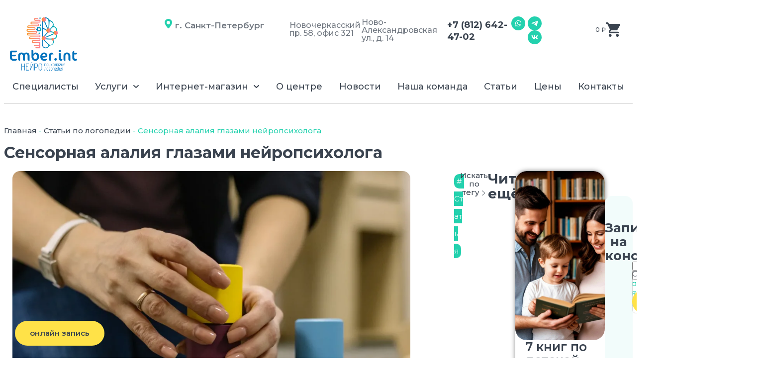

--- FILE ---
content_type: text/html; charset=UTF-8
request_url: https://emberint.ru/articles/sensornaya_alaliya/
body_size: 50167
content:
<!doctype html>
<html lang="ru-RU">
<head>
	<meta charset="UTF-8">
	<meta name="viewport" content="width=device-width, initial-scale=1">
	<link rel="profile" href="https://gmpg.org/xfn/11">
	<meta name='robots' content='index, follow, max-image-preview:large, max-snippet:-1, max-video-preview:-1' />
	<style>img:is([sizes="auto" i], [sizes^="auto," i]) { contain-intrinsic-size: 3000px 1500px }</style>
	
	<!-- This site is optimized with the Yoast SEO plugin v26.7 - https://yoast.com/wordpress/plugins/seo/ -->
	<title>Сенсорная алалия глазами нейропсихолога. Виды сенсорной алалии</title>
	<meta name="description" content="Основной симптом при сенсорной алалии – нарушение понимания обращенной речи. В зависимости от механизма нарушения проявления сенсорной алалии и ее степень" />
	<link rel="canonical" href="https://emberint.ru/articles/sensornaya_alaliya/" />
	<meta property="og:locale" content="ru_RU" />
	<meta property="og:type" content="article" />
	<meta property="og:title" content="Сенсорная алалия глазами нейропсихолога. Виды сенсорной алалии" />
	<meta property="og:description" content="Основной симптом при сенсорной алалии – нарушение понимания обращенной речи. В зависимости от механизма нарушения проявления сенсорной алалии и ее степень" />
	<meta property="og:url" content="https://emberint.ru/articles/sensornaya_alaliya/" />
	<meta property="og:site_name" content="Центр нейропсихологии и логопедии Ember.int" />
	<meta property="article:published_time" content="2020-08-18T17:14:07+00:00" />
	<meta property="article:modified_time" content="2023-12-23T10:50:51+00:00" />
	<meta property="og:image" content="https://emberint.ru/wp-content/uploads/2020/08/img_7145-scaled-e1703328642100.webp" />
	<meta property="og:image:width" content="1706" />
	<meta property="og:image:height" content="1382" />
	<meta property="og:image:type" content="image/jpeg" />
	<meta name="author" content="emberspb" />
	<meta name="twitter:card" content="summary_large_image" />
	<meta name="twitter:label1" content="Написано автором" />
	<meta name="twitter:data1" content="emberspb" />
	<meta name="twitter:label2" content="Примерное время для чтения" />
	<meta name="twitter:data2" content="3 минуты" />
	<script type="application/ld+json" class="yoast-schema-graph">{"@context":"https://schema.org","@graph":[{"@type":"Article","@id":"https://emberint.ru/articles/sensornaya_alaliya/#article","isPartOf":{"@id":"https://emberint.ru/articles/sensornaya_alaliya/"},"author":{"name":"emberspb","@id":"https://emberint.ru/#/schema/person/591bf82bec3e54383a90511c74935d7b"},"headline":"Сенсорная алалия глазами нейропсихолога","datePublished":"2020-08-18T17:14:07+00:00","dateModified":"2023-12-23T10:50:51+00:00","mainEntityOfPage":{"@id":"https://emberint.ru/articles/sensornaya_alaliya/"},"wordCount":464,"commentCount":0,"publisher":{"@id":"https://emberint.ru/#organization"},"image":{"@id":"https://emberint.ru/articles/sensornaya_alaliya/#primaryimage"},"thumbnailUrl":"https://emberint.ru/wp-content/uploads/2020/08/img_7145-scaled-e1703328642100.webp","keywords":["Статья"],"articleSection":["Статьи по логопедии"],"inLanguage":"ru-RU","potentialAction":[{"@type":"CommentAction","name":"Comment","target":["https://emberint.ru/articles/sensornaya_alaliya/#respond"]}]},{"@type":"WebPage","@id":"https://emberint.ru/articles/sensornaya_alaliya/","url":"https://emberint.ru/articles/sensornaya_alaliya/","name":"Сенсорная алалия глазами нейропсихолога. Виды сенсорной алалии","isPartOf":{"@id":"https://emberint.ru/#website"},"primaryImageOfPage":{"@id":"https://emberint.ru/articles/sensornaya_alaliya/#primaryimage"},"image":{"@id":"https://emberint.ru/articles/sensornaya_alaliya/#primaryimage"},"thumbnailUrl":"https://emberint.ru/wp-content/uploads/2020/08/img_7145-scaled-e1703328642100.webp","datePublished":"2020-08-18T17:14:07+00:00","dateModified":"2023-12-23T10:50:51+00:00","description":"Основной симптом при сенсорной алалии – нарушение понимания обращенной речи. В зависимости от механизма нарушения проявления сенсорной алалии и ее степень","breadcrumb":{"@id":"https://emberint.ru/articles/sensornaya_alaliya/#breadcrumb"},"inLanguage":"ru-RU","potentialAction":[{"@type":"ReadAction","target":["https://emberint.ru/articles/sensornaya_alaliya/"]}]},{"@type":"ImageObject","inLanguage":"ru-RU","@id":"https://emberint.ru/articles/sensornaya_alaliya/#primaryimage","url":"https://emberint.ru/wp-content/uploads/2020/08/img_7145-scaled-e1703328642100.webp","contentUrl":"https://emberint.ru/wp-content/uploads/2020/08/img_7145-scaled-e1703328642100.webp","width":1706,"height":1382,"caption":"Сенсорная алалия глазами нейропсихолога"},{"@type":"BreadcrumbList","@id":"https://emberint.ru/articles/sensornaya_alaliya/#breadcrumb","itemListElement":[{"@type":"ListItem","position":1,"name":"Главная","item":"https://emberint.ru/"},{"@type":"ListItem","position":2,"name":"Статьи по логопедии","item":"https://emberint.ru/articles/logopediya/"},{"@type":"ListItem","position":3,"name":"Сенсорная алалия глазами нейропсихолога"}]},{"@type":"WebSite","@id":"https://emberint.ru/#website","url":"https://emberint.ru/","name":"Центр нейропсихологии и логопедии Ember.int","description":"Центр нейропсихологии и логопедии Ember.int: нейропсихолог, логопед, психолог, дефектолог в СПб","publisher":{"@id":"https://emberint.ru/#organization"},"potentialAction":[{"@type":"SearchAction","target":{"@type":"EntryPoint","urlTemplate":"https://emberint.ru/?s={search_term_string}"},"query-input":{"@type":"PropertyValueSpecification","valueRequired":true,"valueName":"search_term_string"}}],"inLanguage":"ru-RU"},{"@type":"Organization","@id":"https://emberint.ru/#organization","name":"Центр нейропсихологии и логопедии Ember.int","url":"https://emberint.ru/","logo":{"@type":"ImageObject","inLanguage":"ru-RU","@id":"https://emberint.ru/#/schema/logo/image/","url":"https://emberint.ru/wp-content/uploads/2022/03/logo_2024_2.png","contentUrl":"https://emberint.ru/wp-content/uploads/2022/03/logo_2024_2.png","width":4133,"height":2250,"caption":"Центр нейропсихологии и логопедии Ember.int"},"image":{"@id":"https://emberint.ru/#/schema/logo/image/"}},{"@type":"Person","@id":"https://emberint.ru/#/schema/person/591bf82bec3e54383a90511c74935d7b","name":"emberspb","image":{"@type":"ImageObject","inLanguage":"ru-RU","@id":"https://emberint.ru/#/schema/person/image/","url":"https://secure.gravatar.com/avatar/ad476bcedca66a7221f3662b69f51952adb573de0b3f2c9eaae7da78eb2092a5?s=96&d=mm&r=g","contentUrl":"https://secure.gravatar.com/avatar/ad476bcedca66a7221f3662b69f51952adb573de0b3f2c9eaae7da78eb2092a5?s=96&d=mm&r=g","caption":"emberspb"},"url":"https://emberint.ru/author/emberspb/"}]}</script>
	<!-- / Yoast SEO plugin. -->


<link rel="alternate" type="application/rss+xml" title="Центр нейропсихологии и логопедии Ember.int &raquo; Лента" href="https://emberint.ru/feed/" />
<link rel="alternate" type="application/rss+xml" title="Центр нейропсихологии и логопедии Ember.int &raquo; Лента комментариев" href="https://emberint.ru/comments/feed/" />
<link rel="alternate" type="application/rss+xml" title="Центр нейропсихологии и логопедии Ember.int &raquo; Лента комментариев к &laquo;Сенсорная алалия глазами нейропсихолога&raquo;" href="https://emberint.ru/articles/sensornaya_alaliya/feed/" />
<link rel='stylesheet' id='pt-cv-public-style-css' href='https://emberint.ru/wp-content/plugins/content-views-query-and-display-post-page/public/assets/css/cv.css?ver=4.2' media='all' />
<link rel='stylesheet' id='pt-cv-public-pro-style-css' href='https://emberint.ru/wp-content/plugins/pt-content-views-pro/public/assets/css/cvpro.min.css?ver=5.8.7.1' media='all' />
<link rel='stylesheet' id='wp-block-library-css' href='https://emberint.ru/wp-includes/css/dist/block-library/style.min.css?ver=6.8.3' media='all' />
<link rel='stylesheet' id='jet-engine-frontend-css' href='https://emberint.ru/wp-content/plugins/jet-engine/assets/css/frontend.css?ver=3.1.6.1' media='all' />
<style id='global-styles-inline-css'>
:root{--wp--preset--aspect-ratio--square: 1;--wp--preset--aspect-ratio--4-3: 4/3;--wp--preset--aspect-ratio--3-4: 3/4;--wp--preset--aspect-ratio--3-2: 3/2;--wp--preset--aspect-ratio--2-3: 2/3;--wp--preset--aspect-ratio--16-9: 16/9;--wp--preset--aspect-ratio--9-16: 9/16;--wp--preset--color--black: #000000;--wp--preset--color--cyan-bluish-gray: #abb8c3;--wp--preset--color--white: #ffffff;--wp--preset--color--pale-pink: #f78da7;--wp--preset--color--vivid-red: #cf2e2e;--wp--preset--color--luminous-vivid-orange: #ff6900;--wp--preset--color--luminous-vivid-amber: #fcb900;--wp--preset--color--light-green-cyan: #7bdcb5;--wp--preset--color--vivid-green-cyan: #00d084;--wp--preset--color--pale-cyan-blue: #8ed1fc;--wp--preset--color--vivid-cyan-blue: #0693e3;--wp--preset--color--vivid-purple: #9b51e0;--wp--preset--gradient--vivid-cyan-blue-to-vivid-purple: linear-gradient(135deg,rgba(6,147,227,1) 0%,rgb(155,81,224) 100%);--wp--preset--gradient--light-green-cyan-to-vivid-green-cyan: linear-gradient(135deg,rgb(122,220,180) 0%,rgb(0,208,130) 100%);--wp--preset--gradient--luminous-vivid-amber-to-luminous-vivid-orange: linear-gradient(135deg,rgba(252,185,0,1) 0%,rgba(255,105,0,1) 100%);--wp--preset--gradient--luminous-vivid-orange-to-vivid-red: linear-gradient(135deg,rgba(255,105,0,1) 0%,rgb(207,46,46) 100%);--wp--preset--gradient--very-light-gray-to-cyan-bluish-gray: linear-gradient(135deg,rgb(238,238,238) 0%,rgb(169,184,195) 100%);--wp--preset--gradient--cool-to-warm-spectrum: linear-gradient(135deg,rgb(74,234,220) 0%,rgb(151,120,209) 20%,rgb(207,42,186) 40%,rgb(238,44,130) 60%,rgb(251,105,98) 80%,rgb(254,248,76) 100%);--wp--preset--gradient--blush-light-purple: linear-gradient(135deg,rgb(255,206,236) 0%,rgb(152,150,240) 100%);--wp--preset--gradient--blush-bordeaux: linear-gradient(135deg,rgb(254,205,165) 0%,rgb(254,45,45) 50%,rgb(107,0,62) 100%);--wp--preset--gradient--luminous-dusk: linear-gradient(135deg,rgb(255,203,112) 0%,rgb(199,81,192) 50%,rgb(65,88,208) 100%);--wp--preset--gradient--pale-ocean: linear-gradient(135deg,rgb(255,245,203) 0%,rgb(182,227,212) 50%,rgb(51,167,181) 100%);--wp--preset--gradient--electric-grass: linear-gradient(135deg,rgb(202,248,128) 0%,rgb(113,206,126) 100%);--wp--preset--gradient--midnight: linear-gradient(135deg,rgb(2,3,129) 0%,rgb(40,116,252) 100%);--wp--preset--font-size--small: 13px;--wp--preset--font-size--medium: 20px;--wp--preset--font-size--large: 36px;--wp--preset--font-size--x-large: 42px;--wp--preset--spacing--20: 0.44rem;--wp--preset--spacing--30: 0.67rem;--wp--preset--spacing--40: 1rem;--wp--preset--spacing--50: 1.5rem;--wp--preset--spacing--60: 2.25rem;--wp--preset--spacing--70: 3.38rem;--wp--preset--spacing--80: 5.06rem;--wp--preset--shadow--natural: 6px 6px 9px rgba(0, 0, 0, 0.2);--wp--preset--shadow--deep: 12px 12px 50px rgba(0, 0, 0, 0.4);--wp--preset--shadow--sharp: 6px 6px 0px rgba(0, 0, 0, 0.2);--wp--preset--shadow--outlined: 6px 6px 0px -3px rgba(255, 255, 255, 1), 6px 6px rgba(0, 0, 0, 1);--wp--preset--shadow--crisp: 6px 6px 0px rgba(0, 0, 0, 1);}:root { --wp--style--global--content-size: 800px;--wp--style--global--wide-size: 1200px; }:where(body) { margin: 0; }.wp-site-blocks > .alignleft { float: left; margin-right: 2em; }.wp-site-blocks > .alignright { float: right; margin-left: 2em; }.wp-site-blocks > .aligncenter { justify-content: center; margin-left: auto; margin-right: auto; }:where(.wp-site-blocks) > * { margin-block-start: 24px; margin-block-end: 0; }:where(.wp-site-blocks) > :first-child { margin-block-start: 0; }:where(.wp-site-blocks) > :last-child { margin-block-end: 0; }:root { --wp--style--block-gap: 24px; }:root :where(.is-layout-flow) > :first-child{margin-block-start: 0;}:root :where(.is-layout-flow) > :last-child{margin-block-end: 0;}:root :where(.is-layout-flow) > *{margin-block-start: 24px;margin-block-end: 0;}:root :where(.is-layout-constrained) > :first-child{margin-block-start: 0;}:root :where(.is-layout-constrained) > :last-child{margin-block-end: 0;}:root :where(.is-layout-constrained) > *{margin-block-start: 24px;margin-block-end: 0;}:root :where(.is-layout-flex){gap: 24px;}:root :where(.is-layout-grid){gap: 24px;}.is-layout-flow > .alignleft{float: left;margin-inline-start: 0;margin-inline-end: 2em;}.is-layout-flow > .alignright{float: right;margin-inline-start: 2em;margin-inline-end: 0;}.is-layout-flow > .aligncenter{margin-left: auto !important;margin-right: auto !important;}.is-layout-constrained > .alignleft{float: left;margin-inline-start: 0;margin-inline-end: 2em;}.is-layout-constrained > .alignright{float: right;margin-inline-start: 2em;margin-inline-end: 0;}.is-layout-constrained > .aligncenter{margin-left: auto !important;margin-right: auto !important;}.is-layout-constrained > :where(:not(.alignleft):not(.alignright):not(.alignfull)){max-width: var(--wp--style--global--content-size);margin-left: auto !important;margin-right: auto !important;}.is-layout-constrained > .alignwide{max-width: var(--wp--style--global--wide-size);}body .is-layout-flex{display: flex;}.is-layout-flex{flex-wrap: wrap;align-items: center;}.is-layout-flex > :is(*, div){margin: 0;}body .is-layout-grid{display: grid;}.is-layout-grid > :is(*, div){margin: 0;}body{padding-top: 0px;padding-right: 0px;padding-bottom: 0px;padding-left: 0px;}a:where(:not(.wp-element-button)){text-decoration: underline;}:root :where(.wp-element-button, .wp-block-button__link){background-color: #32373c;border-width: 0;color: #fff;font-family: inherit;font-size: inherit;line-height: inherit;padding: calc(0.667em + 2px) calc(1.333em + 2px);text-decoration: none;}.has-black-color{color: var(--wp--preset--color--black) !important;}.has-cyan-bluish-gray-color{color: var(--wp--preset--color--cyan-bluish-gray) !important;}.has-white-color{color: var(--wp--preset--color--white) !important;}.has-pale-pink-color{color: var(--wp--preset--color--pale-pink) !important;}.has-vivid-red-color{color: var(--wp--preset--color--vivid-red) !important;}.has-luminous-vivid-orange-color{color: var(--wp--preset--color--luminous-vivid-orange) !important;}.has-luminous-vivid-amber-color{color: var(--wp--preset--color--luminous-vivid-amber) !important;}.has-light-green-cyan-color{color: var(--wp--preset--color--light-green-cyan) !important;}.has-vivid-green-cyan-color{color: var(--wp--preset--color--vivid-green-cyan) !important;}.has-pale-cyan-blue-color{color: var(--wp--preset--color--pale-cyan-blue) !important;}.has-vivid-cyan-blue-color{color: var(--wp--preset--color--vivid-cyan-blue) !important;}.has-vivid-purple-color{color: var(--wp--preset--color--vivid-purple) !important;}.has-black-background-color{background-color: var(--wp--preset--color--black) !important;}.has-cyan-bluish-gray-background-color{background-color: var(--wp--preset--color--cyan-bluish-gray) !important;}.has-white-background-color{background-color: var(--wp--preset--color--white) !important;}.has-pale-pink-background-color{background-color: var(--wp--preset--color--pale-pink) !important;}.has-vivid-red-background-color{background-color: var(--wp--preset--color--vivid-red) !important;}.has-luminous-vivid-orange-background-color{background-color: var(--wp--preset--color--luminous-vivid-orange) !important;}.has-luminous-vivid-amber-background-color{background-color: var(--wp--preset--color--luminous-vivid-amber) !important;}.has-light-green-cyan-background-color{background-color: var(--wp--preset--color--light-green-cyan) !important;}.has-vivid-green-cyan-background-color{background-color: var(--wp--preset--color--vivid-green-cyan) !important;}.has-pale-cyan-blue-background-color{background-color: var(--wp--preset--color--pale-cyan-blue) !important;}.has-vivid-cyan-blue-background-color{background-color: var(--wp--preset--color--vivid-cyan-blue) !important;}.has-vivid-purple-background-color{background-color: var(--wp--preset--color--vivid-purple) !important;}.has-black-border-color{border-color: var(--wp--preset--color--black) !important;}.has-cyan-bluish-gray-border-color{border-color: var(--wp--preset--color--cyan-bluish-gray) !important;}.has-white-border-color{border-color: var(--wp--preset--color--white) !important;}.has-pale-pink-border-color{border-color: var(--wp--preset--color--pale-pink) !important;}.has-vivid-red-border-color{border-color: var(--wp--preset--color--vivid-red) !important;}.has-luminous-vivid-orange-border-color{border-color: var(--wp--preset--color--luminous-vivid-orange) !important;}.has-luminous-vivid-amber-border-color{border-color: var(--wp--preset--color--luminous-vivid-amber) !important;}.has-light-green-cyan-border-color{border-color: var(--wp--preset--color--light-green-cyan) !important;}.has-vivid-green-cyan-border-color{border-color: var(--wp--preset--color--vivid-green-cyan) !important;}.has-pale-cyan-blue-border-color{border-color: var(--wp--preset--color--pale-cyan-blue) !important;}.has-vivid-cyan-blue-border-color{border-color: var(--wp--preset--color--vivid-cyan-blue) !important;}.has-vivid-purple-border-color{border-color: var(--wp--preset--color--vivid-purple) !important;}.has-vivid-cyan-blue-to-vivid-purple-gradient-background{background: var(--wp--preset--gradient--vivid-cyan-blue-to-vivid-purple) !important;}.has-light-green-cyan-to-vivid-green-cyan-gradient-background{background: var(--wp--preset--gradient--light-green-cyan-to-vivid-green-cyan) !important;}.has-luminous-vivid-amber-to-luminous-vivid-orange-gradient-background{background: var(--wp--preset--gradient--luminous-vivid-amber-to-luminous-vivid-orange) !important;}.has-luminous-vivid-orange-to-vivid-red-gradient-background{background: var(--wp--preset--gradient--luminous-vivid-orange-to-vivid-red) !important;}.has-very-light-gray-to-cyan-bluish-gray-gradient-background{background: var(--wp--preset--gradient--very-light-gray-to-cyan-bluish-gray) !important;}.has-cool-to-warm-spectrum-gradient-background{background: var(--wp--preset--gradient--cool-to-warm-spectrum) !important;}.has-blush-light-purple-gradient-background{background: var(--wp--preset--gradient--blush-light-purple) !important;}.has-blush-bordeaux-gradient-background{background: var(--wp--preset--gradient--blush-bordeaux) !important;}.has-luminous-dusk-gradient-background{background: var(--wp--preset--gradient--luminous-dusk) !important;}.has-pale-ocean-gradient-background{background: var(--wp--preset--gradient--pale-ocean) !important;}.has-electric-grass-gradient-background{background: var(--wp--preset--gradient--electric-grass) !important;}.has-midnight-gradient-background{background: var(--wp--preset--gradient--midnight) !important;}.has-small-font-size{font-size: var(--wp--preset--font-size--small) !important;}.has-medium-font-size{font-size: var(--wp--preset--font-size--medium) !important;}.has-large-font-size{font-size: var(--wp--preset--font-size--large) !important;}.has-x-large-font-size{font-size: var(--wp--preset--font-size--x-large) !important;}
:root :where(.wp-block-pullquote){font-size: 1.5em;line-height: 1.6;}
</style>
<link rel='stylesheet' id='woocommerce-layout-css' href='https://emberint.ru/wp-content/plugins/woocommerce/assets/css/woocommerce-layout.css?ver=10.4.3' media='all' />
<link rel='stylesheet' id='woocommerce-smallscreen-css' href='https://emberint.ru/wp-content/plugins/woocommerce/assets/css/woocommerce-smallscreen.css?ver=10.4.3' media='only screen and (max-width: 768px)' />
<link rel='stylesheet' id='woocommerce-general-css' href='https://emberint.ru/wp-content/plugins/woocommerce/assets/css/woocommerce.css?ver=10.4.3' media='all' />
<style id='woocommerce-inline-inline-css'>
.woocommerce form .form-row .required { visibility: visible; }
</style>
<link rel='stylesheet' id='search-filter-plugin-styles-css' href='https://emberint.ru/wp-content/plugins/search-filter-pro/public/assets/css/search-filter.min.css?ver=2.5.14' media='all' />
<link rel='stylesheet' id='elementor-frontend-css' href='https://emberint.ru/wp-content/plugins/elementor/assets/css/frontend.min.css?ver=3.23.4' media='all' />
<style id='elementor-frontend-inline-css'>
.elementor-kit-70071428{--e-global-color-primary:#FFFFFF;--e-global-color-secondary:#23D1AE;--e-global-color-text:#6F767F;--e-global-color-accent:#FFE248;--e-global-color-39d1f9d:#3A434F;--e-global-color-8f89481:#FFFFFF;--e-global-typography-primary-font-family:"Montserrat";--e-global-typography-primary-font-weight:600;--e-global-typography-secondary-font-family:"Montserrat";--e-global-typography-secondary-font-weight:400;--e-global-typography-text-font-family:"Montserrat";--e-global-typography-text-font-weight:400;--e-global-typography-accent-font-family:"Montserrat";--e-global-typography-accent-font-weight:500;background-color:var( --e-global-color-primary );}.elementor-kit-70071428 a{color:var( --e-global-color-secondary );}body{overflow-x:inherit !important;}.elementor a, .elementor a:link, .elementor a:focus, .elementor a:active, .elementor a:hover{text-decoration:inherit !important;}.elementor a:link, .elementor .smooth-hover a:link, {transition:inherit;}.elementor-kit-70071428 h2{color:var( --e-global-color-secondary );font-size:32px;font-weight:bold;line-height:108.4%;}.elementor-kit-70071428 button,.elementor-kit-70071428 input[type="button"],.elementor-kit-70071428 input[type="submit"],.elementor-kit-70071428 .elementor-button{color:var( --e-global-color-39d1f9d );background-color:var( --e-global-color-accent );border-style:none;border-radius:20px 20px 20px 20px;}.elementor-kit-70071428 button:hover,.elementor-kit-70071428 button:focus,.elementor-kit-70071428 input[type="button"]:hover,.elementor-kit-70071428 input[type="button"]:focus,.elementor-kit-70071428 input[type="submit"]:hover,.elementor-kit-70071428 input[type="submit"]:focus,.elementor-kit-70071428 .elementor-button:hover,.elementor-kit-70071428 .elementor-button:focus{color:var( --e-global-color-primary );background-color:var( --e-global-color-secondary );border-style:none;}.elementor-section.elementor-section-boxed > .elementor-container{max-width:1280px;}.e-con{--container-max-width:1280px;--container-default-padding-top:100px;--container-default-padding-right:0px;--container-default-padding-bottom:100px;--container-default-padding-left:0px;}.elementor-widget:not(:last-child){margin-block-end:20px;}.elementor-element{--widgets-spacing:20px 20px;}{}h1.entry-title{display:var(--page-title-display);}.elementor-kit-70071428 e-page-transition{background-color:#FFBC7D;}@media(max-width:1024px){.elementor-section.elementor-section-boxed > .elementor-container{max-width:1024px;}.e-con{--container-max-width:1024px;--container-default-padding-top:50px;--container-default-padding-right:25px;--container-default-padding-bottom:50px;--container-default-padding-left:25px;}}@media(max-width:767px){.elementor-section.elementor-section-boxed > .elementor-container{max-width:767px;}.e-con{--container-max-width:767px;--container-default-padding-top:35px;--container-default-padding-right:20px;--container-default-padding-bottom:35px;--container-default-padding-left:20px;}}/* Start custom CSS *//*Заголовки*/
h2{font-size:20px!important;}
@media (max-width: 767px){h2{font-size:18px!important;}}

/*все ссылки*/
.svedeniya{color:#4A535F;}
.svedeniya:hover{color:#23d1ae;}


/*Новости*/
.kratkoe .elementor-widget-container{ 
-ms-text-overflow:ellipsis!important; 
-o-text-overflow:ellipsis; 
text-overflow:ellipsis; 
overflow: hidden; 
-ms-line-clamp:6!important; 
-webkit-line-clamp:6!important; 
line-clamp:6!important; 
display:-webkit-box; 
display:box; 
word-wrap:break-word; 
-webkit-box-orient:vertical; 
box-orient:vertical; 
} 
/*Новости end*/

/*Специалисты*/
.specialist .elementor-heading-title > a {padding:15.5px 15px !important;
    width:100%!important;
    display:block;
}

.specialist .elementor-heading-title{background-image: url("https://emberint.ru/wp-content/uploads/2023/07/right_gray.svg");
background-repeat: no-repeat;
background-position: 95% 50%;
}

.specialist .elementor-heading-title:hover{background-image: url("https://emberint.ru/wp-content/uploads/2023/07/right_white.svg")!important;}


/* mobile */ 
@media (max-width: 767px) {.specialist .elementor-heading-title > a {padding:13px 25px !important;
}
   
   .specialist .elementor-heading-title{
background-position: 90% 50%;
background-size: 3%;
} 
} 
/*специалисты end*/

.cont ul {margin-bottom: 15px!important;}





/*блок в нашем центре работают*/
.centrrabit .elementor-button-text {text-align: left;}

/*скрыть все шорткоды cf7*/
.wpcf7{display:none!important;}



/*для адаптивности меню*/
@media (max-width: 767px) { 
.elementor-nav-menu__container.elementor-nav-menu--dropdown{ 
        overflow-y: scroll !important; 
        height: calc(650px - 200px) !important; 
        overflow-x: hidden !important; 
    } 
} 
/*для адаптивности меню конец*/



.elementor-menu-toggle,
.elementor-nav-menu--dropdown a {
    outline: none;
    background: white;
}

.elementor-toc__body .elementor-toc__list-item-text {    transition: all .4s ease!important;
}
.elementor-toc__body .elementor-toc__list-item-text:hover {font-size: 30px;
    transition: all .4s ease!important;
}

.grecaptcha-badge { 
    border: 0; 
    clip: rect(1px, 1px, 1px, 1px); 
    -webkit-clip-path: inset(50%); 
    clip-path: inset(50%); 
    height: 1px; 
    margin: -1px; 
    overflow: hidden; 
    padding: 0; 
    position: absolute; 
    width: 1px; 
    word-wrap: normal !important; 
}

/*маркеры*/
.cont li {
    list-style-type: none; /* Прячем исходные маркеры */
   }
.cont li::before {
    color: red; /* Цвет маркера */
    content:url( "https://emberint.ru/wp-content/uploads/2023/06/marker_li.svg"); /* Сам маркер */
    padding-right: 10px; /* Расстояние от маркера до текста */
   }
   
   .texteylowfon li {
    list-style-type: none; /* Прячем исходные маркеры */
    color:#4A535F;
    padding-bottom: 15px;
   }
   .texteylowfon li:hover {
    color:#23D1AE;
   }
    .texteylowfon li a{
    list-style-type: none; /* Прячем исходные маркеры */
    color:#4A535F;
   }
   
    .texteylowfon li a:hover {
    color:#23D1AE;
    }
   
  .texteylowfon li::before {
    color: red; /* Цвет маркера */
    content:url( "https://emberint.ru/wp-content/uploads/2023/06/marker_li_black.svg"); /* Сам маркер */
    padding-right: 10px; /* Расстояние от маркера до текста */
   }
   
   .texteylowfon li::after {
    color: red; /* Цвет маркера */
    content:url( "https://emberint.ru/wp-content/uploads/2023/06/angle_rightmini.svg"); /* Сам маркер */
    padding-left: 10px; /* Расстояние от маркера до текста */
   }
   
 
.profilraboty li {
    list-style-type: none; /* Прячем исходные маркеры */
   }   
   
.profilraboty li::before {
    color: red; /* Цвет маркера */
    content:url( "https://emberint.ru/wp-content/uploads/2023/06/marker_li_black.svg"); /* Сам маркер */
    padding-right: 10px; /* Расстояние от маркера до текста */}
    
    
  .elementor .profilraboty a{color:#4A535F;
  text-decoration: underline!important;
  text-underline-offset: 4px;
  }
  
  .profilraboty2 li {
    list-style-type: none; /* Прячем исходные маркеры */
   }   
   
.profilraboty2 li::before {
    color: red; /* Цвет маркера */
    content:url( "https://emberint.ru/wp-content/uploads/2023/06/marker_li_black.svg"); /* Сам маркер */
    padding-right: 10px; /* Расстояние от маркера до текста */}
    
    
  .elementor .profilraboty2 a{color:#4A535F;
  text-decoration: none!important;
  text-underline-offset: 4px;
  }
  
   
/*маркеры end*/


.vtovare .e-n-tab-title-text{text-decoration: underline!important;
  text-underline-offset: 37px!important;
    text-decoration-color: #73727282!important;
  text-decoration-style: solid!important;
  text-decoration-thickness: 1px!important;
}

.vtovare .e-n-tab-title-text:hover{text-decoration: underline!important;
  text-underline-offset: 37px!important;
    text-decoration-color: #23D1AE!important;
  text-decoration-style: solid!important;
  text-decoration-thickness: 3px!important;
}

.vtovare .e-n-tab-title-text:active{text-decoration: underline!important;
  text-underline-offset: 37px!important;
    text-decoration-color: #23D1AE!important;
  text-decoration-style: solid!important;
  text-decoration-thickness: 3px!important;
}

.vtovare .e-n-tab-title-text:focus{text-decoration: underline!important;
  text-underline-offset: 37px!important;
    text-decoration-color: #23D1AE!important;
  text-decoration-style: solid!important;
  text-decoration-thickness: 3px!important;
}



/*Таблица*/

@media (min-width: 768px){.mob{display:none;}}


@media (max-width: 767px){
    
    span.cenamob {text-align: center!important;}
    
    
.mob{margin:10px 0;}    
.desktop{display:none;}

.mobtr{border-top:1px solid white;}

.table-wrap{text-align:center;}

td{padding-bottom:5px;}

.col_1mob{vertical-align: middle;width: 100%;text-align:center;color: #3A434F;font-family: Montserrat;font-size: 12px;font-style: normal;font-weight: 500;line-height: 158.4%;letter-spacing: 0.54px; padding-top:0px;} 

.col_1spanmob{color: #3A434F;text-align:center;font-family: Montserrat;font-size: 14px;font-style: normal;font-weight: 600;line-height: 86.9%;letter-spacing: 0.63px;}

 .ochmob{color: #3A434F;font-family: Montserrat;font-size: 12px;font-style: normal;font-weight: 600;line-height: 86.9%;letter-spacing: 0.54px;}
    
.cenamob{color: #3A434F;font-family: Montserrat;font-size: 22px;font-style: normal;font-weight: 700;line-height: 86.9%;letter-spacing: 0.99px;} 



img.photomob{border-radius: 100%; width: 74px; height: 74px;
    object-fit:cover;
}

img.photomob2{height: 74px;
display: inline-block;
border-radius: 100%;
width: 74px;
object-fit:cover;
}

.col_2mob{vertical-align: middle; width: 40%; height: 24px;}

.vremyamob{color: #010302;font-family: Montserrat;font-size: 12px;font-style: normal;font-weight: 500;line-height: 86.9%;letter-spacing: 0.54px;}

.srokmob{color: #010302;font-family: Montserrat;font-size: 12px;font-style: normal;
font-weight: 500;line-height: 142.4%;letter-spacing: 0.54px;}

.col_2div1_div1mob{border-radius: 4px; background: #ffffff; padding: 8px; margin-bottom: 4px;}



.col_2div1_div2mob{border-radius: 4px; background: #ffffff; padding: 4px;}


.col_3mob{vertical-align: middle; width: 50%; height: 24px;}



tr:nth-child(even) {border:none!important;}
    
}

.mob{
    border-radius: 20px; background: #F2FCFB;
    padding:0;
}


.overtable, .desktop{
    border-radius: 20px; background: #F2FCFB;
    padding:45px 25px;
    margin-bottom:6px;
}



table tbody>tr:nth-child(odd)>td, table tbody>tr:nth-child(odd)>th {
    background-color: hsl(0deg 0% 50.2% / 0%);
}
table tbody tr:hover>td, table tbody tr:hover>th {
    background-color: hsl(0deg 0% 50.2% / 0%);
}

.table{width:100%; vertical-align: middle; border: none; border-radius: 20px; background: #F2FCFB;}

table td, table th{border: none; vertical-align: middle;}

tr{height: 24px;}

tr:nth-child(even) {border-top:1px solid white;}


td.col_1{vertical-align: middle;width: 22%;height: 24px;} 

.col_1span{color: #3a434f; font-size: 17px; font-family: Montserrat; font-style: normal; font-weight: 600; line-height: 86.9%; letter-spacing: 0.765px;}

.col_2span{color: #3a434f; font-size: 14px; font-family: Montserrat; font-style: normal; font-weight: 500; line-height: 108.4%; letter-spacing: 0.63px;}

td.col_2{vertical-align: middle; width: 18%; height: 24px;}

.col_2div1{display: flex; flex-wrap: wrap; flex-flow: row wrap; align-content: space-between; justify-content: space-between;}

.col_2div1_div1{border-radius: 4px; background: #ffffff; padding: 8px; margin-bottom: 10px;
    
}

.col_2div1_div1tomatis{border-radius: 4px; background: #ffffff; padding: 8px 18px; margin-bottom: 10px;}

.vremya{color: #010302; font-size: 12px; font-family: Montserrat; font-style: normal; font-weight: 500; line-height: 86.9%; letter-spacing: 0.577px;}

.col_2div1_div2{border-radius: 4px; background: #ffffff; padding: 8px;}
.srok{color: #010302; font-size: 12px; font-family: Montserrat; font-style: normal; font-weight: 500; line-height: 86.9%; letter-spacing: 0.577px; padding-bottom: 10px;}

td.col_3{vertical-align: middle; width: 20%; height: 24px; text-align: center;color: #3A434F;font-size: 14px;font-family: Montserrat;font-style: normal;font-weight: 600;line-height: 86.9%;letter-spacing: 0.63px;}

td.col_4{vertical-align: middle; width: 20%; height: 24px; text-align: center;color: #3A434F;font-size: 22.897px;font-family: Montserrat;font-style: normal;font-weight: 700;line-height: 86.9%;letter-spacing: 1.03px;
}

td.col_5{vertical-align: middle; width: 20%; height: 24px; text-align: center;}

/*таблица end*/


/*количество товара*/
button.minus.qib-button{background-color:#23D1AE!important;
    border:1px solid #23D1AE!important;
    color:white!important;
}
button.plus.qib-button{background-color:#23D1AE!important;border:1px solid #23D1AE!important;
    color:white!important;}
    
button.minus.qib-button:hover{background-color:#FFE248!important;
    border:1px solid #FFE248!important;
    color:#3A434F!important;
}

button.minus.qib-button:focus{background-color:#FFE248!important;
    border:1px solid #FFE248!important;
    color:#3A434F!important;
}

button.plus.qib-button:hover{background-color:#FFE248!important;
    border:1px solid #FFE248!important;
    color:#3A434F!important;
}

button.plus.qib-button:focus{background-color:#FFE248!important;
    border:1px solid #FFE248!important;
    color:#3A434F!important;
}


.woocommerce span.onsale {
    min-height: auto;
    min-width: auto;
    padding: 5px!important;
    color: #FFF;
font-size: 16px;
font-family: Montserrat;
font-style: normal;
font-weight: 500;
line-height: 108.4%;
    position: absolute;
    text-align: center;
    top: 12px;
    left: 13px;
    margin: 0;
    border-radius: 6px;
background: #F00;
    z-index: 9;
}

.woocommerce div.product p.price del, .woocommerce div.product span.price del {
    opacity: 1;
    display: inline-block;
    color: #F00;
font-size: 16px;
font-family: Montserrat;
font-style: normal;
font-weight: 500;
line-height: 108.4%;
}


/*woo стили*/
#place_order,.woocommerce a.button.alt{border-radius:70px!important;
background: #FFE248!important;
color:#3A434F!important;
font-family: Montserrat!important;
font-size: 16px!important;
font-style: normal!important;
font-weight: 500!important;
line-height: normal!important;	
}

#place_order:hover,.woocommerce a.button.alt:hover{
background-color:#23D1AE!important;
color:#fff!important;
}

#place_order:active,.woocommerce a.button.alt:active{
background-color:#23D1AE!important;
color:#fff!important;
}


.prichiniobr{color: #4A535F;
font-family: Inter;
font-size: 18px;
font-style: normal;
font-weight: 500;
line-height: 145%; /* 26.1px */}

/*recapcha*/
.grecaptcha-badge { 
    border: 0; 
    clip: rect(1px, 1px, 1px, 1px); 
    -webkit-clip-path: inset(50%); 
    clip-path: inset(50%); 
    height: 1px; 
    margin: -1px; 
    overflow: hidden; 
    padding: 0; 
    position: absolute; 
    width: 1px; 
    word-wrap: normal !important; 
}



/*формы согласия*/

.form input[type="checkbox"] {
    margin-left: 0px !important;
    top: 7px;
    height: 18px !important;
    width: 18px !important;
    min-width: 18px;
    min-height: 18px;
    border: 1px solid #D8D8D8 !important;
    appearance: none; /* Убираем стандартный стиль браузера */
    -moz-appearance: none; /* Убираем стандартный стиль в Firefox */
    cursor: pointer !important;
    position: relative !important;
    border-radius: 3px !important;
    display: inline-block!important;
}

.form input[type="checkbox"]:checked {
    background-color: #23D1AE !important;
    background-image: url("https://emberint.ru/wp-content/uploads/2025/03/checkwhite.svg");
    background-repeat: no-repeat;
    background-position: center;
    background-size: 14px 14px; /* Настраиваем размер галочки */
}/* End custom CSS */
.elementor-widget-nested-tabs > .elementor-widget-container > .e-n-tabs[data-touch-mode="false"] > .e-n-tabs-heading > .e-n-tab-title[aria-selected="false"]:hover{background:var( --e-global-color-accent );}.elementor-widget-nested-tabs > .elementor-widget-container > .e-n-tabs > .e-n-tabs-heading > .e-n-tab-title[aria-selected="true"], .elementor-widget-nested-tabs > .elementor-widget-container > .e-n-tabs[data-touch-mode="true"] > .e-n-tabs-heading > .e-n-tab-title[aria-selected="false"]:hover{background:var( --e-global-color-accent );}.elementor-widget-nested-tabs > .elementor-widget-container > .e-n-tabs > .e-n-tabs-heading > :is( .e-n-tab-title > .e-n-tab-title-text, .e-n-tab-title ){font-family:var( --e-global-typography-accent-font-family ), Sans-serif;font-weight:var( --e-global-typography-accent-font-weight );}.elementor-widget-heading .elementor-heading-title{color:var( --e-global-color-primary );font-family:var( --e-global-typography-primary-font-family ), Sans-serif;font-weight:var( --e-global-typography-primary-font-weight );}.elementor-widget-image .widget-image-caption{color:var( --e-global-color-text );font-family:var( --e-global-typography-text-font-family ), Sans-serif;font-weight:var( --e-global-typography-text-font-weight );}.elementor-widget-text-editor{color:var( --e-global-color-text );font-family:var( --e-global-typography-text-font-family ), Sans-serif;font-weight:var( --e-global-typography-text-font-weight );}.elementor-widget-text-editor.ob-postman blockquote{font-family:var( --e-global-typography-text-font-family ), Sans-serif;font-weight:var( --e-global-typography-text-font-weight );}.elementor-widget-text-editor.ob-postman blockquote cite{font-family:var( --e-global-typography-text-font-family ), Sans-serif;font-weight:var( --e-global-typography-text-font-weight );}.elementor-widget-text-editor.elementor-drop-cap-view-stacked .elementor-drop-cap{background-color:var( --e-global-color-primary );}.elementor-widget-text-editor.elementor-drop-cap-view-framed .elementor-drop-cap, .elementor-widget-text-editor.elementor-drop-cap-view-default .elementor-drop-cap{color:var( --e-global-color-primary );border-color:var( --e-global-color-primary );}.elementor-widget-button .elementor-button{font-family:var( --e-global-typography-accent-font-family ), Sans-serif;font-weight:var( --e-global-typography-accent-font-weight );background-color:var( --e-global-color-accent );}.elementor-widget-divider{--divider-color:var( --e-global-color-secondary );}.elementor-widget-divider .elementor-divider__text{color:var( --e-global-color-secondary );font-family:var( --e-global-typography-secondary-font-family ), Sans-serif;font-weight:var( --e-global-typography-secondary-font-weight );}.elementor-widget-divider.elementor-view-stacked .elementor-icon{background-color:var( --e-global-color-secondary );}.elementor-widget-divider.elementor-view-framed .elementor-icon, .elementor-widget-divider.elementor-view-default .elementor-icon{color:var( --e-global-color-secondary );border-color:var( --e-global-color-secondary );}.elementor-widget-divider.elementor-view-framed .elementor-icon, .elementor-widget-divider.elementor-view-default .elementor-icon svg{fill:var( --e-global-color-secondary );}.elementor-widget-image-box .elementor-image-box-title{color:var( --e-global-color-primary );font-family:var( --e-global-typography-primary-font-family ), Sans-serif;font-weight:var( --e-global-typography-primary-font-weight );}.elementor-widget-image-box .elementor-image-box-description{color:var( --e-global-color-text );font-family:var( --e-global-typography-text-font-family ), Sans-serif;font-weight:var( --e-global-typography-text-font-weight );}.elementor-widget-icon.elementor-view-stacked .elementor-icon{background-color:var( --e-global-color-primary );}.elementor-widget-icon.elementor-view-framed .elementor-icon, .elementor-widget-icon.elementor-view-default .elementor-icon{color:var( --e-global-color-primary );border-color:var( --e-global-color-primary );}.elementor-widget-icon.elementor-view-framed .elementor-icon, .elementor-widget-icon.elementor-view-default .elementor-icon svg{fill:var( --e-global-color-primary );}.elementor-widget-icon-box.elementor-view-stacked .elementor-icon{background-color:var( --e-global-color-primary );}.elementor-widget-icon-box.elementor-view-framed .elementor-icon, .elementor-widget-icon-box.elementor-view-default .elementor-icon{fill:var( --e-global-color-primary );color:var( --e-global-color-primary );border-color:var( --e-global-color-primary );}.elementor-widget-icon-box .elementor-icon-box-title{color:var( --e-global-color-primary );}.elementor-widget-icon-box .elementor-icon-box-title, .elementor-widget-icon-box .elementor-icon-box-title a{font-family:var( --e-global-typography-primary-font-family ), Sans-serif;font-weight:var( --e-global-typography-primary-font-weight );}.elementor-widget-icon-box .elementor-icon-box-description{color:var( --e-global-color-text );font-family:var( --e-global-typography-text-font-family ), Sans-serif;font-weight:var( --e-global-typography-text-font-weight );}.elementor-widget-star-rating .elementor-star-rating__title{color:var( --e-global-color-text );font-family:var( --e-global-typography-text-font-family ), Sans-serif;font-weight:var( --e-global-typography-text-font-weight );}.elementor-widget-image-gallery .gallery-item .gallery-caption{font-family:var( --e-global-typography-accent-font-family ), Sans-serif;font-weight:var( --e-global-typography-accent-font-weight );}.elementor-widget-icon-list .elementor-icon-list-item:not(:last-child):after{border-color:var( --e-global-color-text );}.elementor-widget-icon-list .elementor-icon-list-icon i{color:var( --e-global-color-primary );}.elementor-widget-icon-list .elementor-icon-list-icon svg{fill:var( --e-global-color-primary );}.elementor-widget-icon-list .elementor-icon-list-item > .elementor-icon-list-text, .elementor-widget-icon-list .elementor-icon-list-item > a{font-family:var( --e-global-typography-text-font-family ), Sans-serif;font-weight:var( --e-global-typography-text-font-weight );}.elementor-widget-icon-list .elementor-icon-list-text{color:var( --e-global-color-secondary );}.elementor-widget-counter .elementor-counter-number-wrapper{color:var( --e-global-color-primary );font-family:var( --e-global-typography-primary-font-family ), Sans-serif;font-weight:var( --e-global-typography-primary-font-weight );}.elementor-widget-counter .elementor-counter-title{color:var( --e-global-color-secondary );font-family:var( --e-global-typography-secondary-font-family ), Sans-serif;font-weight:var( --e-global-typography-secondary-font-weight );}.elementor-widget-progress .elementor-progress-wrapper .elementor-progress-bar{background-color:var( --e-global-color-primary );}.elementor-widget-progress .elementor-title{color:var( --e-global-color-primary );font-family:var( --e-global-typography-text-font-family ), Sans-serif;font-weight:var( --e-global-typography-text-font-weight );}.elementor-widget-testimonial .elementor-testimonial-content{color:var( --e-global-color-text );font-family:var( --e-global-typography-text-font-family ), Sans-serif;font-weight:var( --e-global-typography-text-font-weight );}.elementor-widget-testimonial .elementor-testimonial-name{color:var( --e-global-color-primary );font-family:var( --e-global-typography-primary-font-family ), Sans-serif;font-weight:var( --e-global-typography-primary-font-weight );}.elementor-widget-testimonial .elementor-testimonial-job{color:var( --e-global-color-secondary );font-family:var( --e-global-typography-secondary-font-family ), Sans-serif;font-weight:var( --e-global-typography-secondary-font-weight );}.elementor-widget-tabs .elementor-tab-title, .elementor-widget-tabs .elementor-tab-title a{color:var( --e-global-color-primary );}.elementor-widget-tabs .elementor-tab-title.elementor-active,
					 .elementor-widget-tabs .elementor-tab-title.elementor-active a{color:var( --e-global-color-accent );}.elementor-widget-tabs .elementor-tab-title{font-family:var( --e-global-typography-primary-font-family ), Sans-serif;font-weight:var( --e-global-typography-primary-font-weight );}.elementor-widget-tabs .elementor-tab-content{color:var( --e-global-color-text );font-family:var( --e-global-typography-text-font-family ), Sans-serif;font-weight:var( --e-global-typography-text-font-weight );}.elementor-widget-accordion .elementor-accordion-icon, .elementor-widget-accordion .elementor-accordion-title{color:var( --e-global-color-primary );}.elementor-widget-accordion .elementor-accordion-icon svg{fill:var( --e-global-color-primary );}.elementor-widget-accordion .elementor-active .elementor-accordion-icon, .elementor-widget-accordion .elementor-active .elementor-accordion-title{color:var( --e-global-color-accent );}.elementor-widget-accordion .elementor-active .elementor-accordion-icon svg{fill:var( --e-global-color-accent );}.elementor-widget-accordion .elementor-accordion-title{font-family:var( --e-global-typography-primary-font-family ), Sans-serif;font-weight:var( --e-global-typography-primary-font-weight );}.elementor-widget-accordion .elementor-tab-content{color:var( --e-global-color-text );font-family:var( --e-global-typography-text-font-family ), Sans-serif;font-weight:var( --e-global-typography-text-font-weight );}.elementor-widget-toggle .elementor-toggle-title, .elementor-widget-toggle .elementor-toggle-icon{color:var( --e-global-color-primary );}.elementor-widget-toggle .elementor-toggle-icon svg{fill:var( --e-global-color-primary );}.elementor-widget-toggle .elementor-tab-title.elementor-active a, .elementor-widget-toggle .elementor-tab-title.elementor-active .elementor-toggle-icon{color:var( --e-global-color-accent );}.elementor-widget-toggle .elementor-toggle-title{font-family:var( --e-global-typography-primary-font-family ), Sans-serif;font-weight:var( --e-global-typography-primary-font-weight );}.elementor-widget-toggle .elementor-tab-content{color:var( --e-global-color-text );font-family:var( --e-global-typography-text-font-family ), Sans-serif;font-weight:var( --e-global-typography-text-font-weight );}.elementor-widget-alert .elementor-alert-title{font-family:var( --e-global-typography-primary-font-family ), Sans-serif;font-weight:var( --e-global-typography-primary-font-weight );}.elementor-widget-alert .elementor-alert-description{font-family:var( --e-global-typography-text-font-family ), Sans-serif;font-weight:var( --e-global-typography-text-font-weight );}.elementor-widget-jet-smart-filters-checkboxes .jet-filter-items-moreless__toggle{font-family:var( --e-global-typography-primary-font-family ), Sans-serif;font-weight:var( --e-global-typography-primary-font-weight );}.elementor-widget-jet-smart-filters-checkboxes .apply-filters__button{font-family:var( --e-global-typography-primary-font-family ), Sans-serif;font-weight:var( --e-global-typography-primary-font-weight );}.elementor-widget-jet-smart-filters-select .apply-filters__button{font-family:var( --e-global-typography-primary-font-family ), Sans-serif;font-weight:var( --e-global-typography-primary-font-weight );}.elementor-widget-jet-smart-filters-range .apply-filters__button{font-family:var( --e-global-typography-primary-font-family ), Sans-serif;font-weight:var( --e-global-typography-primary-font-weight );}.elementor-widget-jet-smart-filters-check-range .jet-filter-items-moreless__toggle{font-family:var( --e-global-typography-primary-font-family ), Sans-serif;font-weight:var( --e-global-typography-primary-font-weight );}.elementor-widget-jet-smart-filters-check-range .apply-filters__button{font-family:var( --e-global-typography-primary-font-family ), Sans-serif;font-weight:var( --e-global-typography-primary-font-weight );}.elementor-widget-jet-smart-filters-date-period .apply-filters__button{font-family:var( --e-global-typography-primary-font-family ), Sans-serif;font-weight:var( --e-global-typography-primary-font-weight );}.elementor-widget-jet-smart-filters-radio .jet-filter-items-moreless__toggle{font-family:var( --e-global-typography-primary-font-family ), Sans-serif;font-weight:var( --e-global-typography-primary-font-weight );}.elementor-widget-jet-smart-filters-radio .apply-filters__button{font-family:var( --e-global-typography-primary-font-family ), Sans-serif;font-weight:var( --e-global-typography-primary-font-weight );}.elementor-widget-jet-smart-filters-rating .apply-filters__button{font-family:var( --e-global-typography-primary-font-family ), Sans-serif;font-weight:var( --e-global-typography-primary-font-weight );}.elementor-widget-jet-smart-filters-alphabet .apply-filters__button{font-family:var( --e-global-typography-primary-font-family ), Sans-serif;font-weight:var( --e-global-typography-primary-font-weight );}.elementor-widget-jet-smart-filters-search .jet-search-filter__submit{font-family:var( --e-global-typography-primary-font-family ), Sans-serif;font-weight:var( --e-global-typography-primary-font-weight );}.elementor-widget-jet-smart-filters-color-image .jet-filter-items-moreless__toggle{font-family:var( --e-global-typography-primary-font-family ), Sans-serif;font-weight:var( --e-global-typography-primary-font-weight );}.elementor-widget-jet-smart-filters-color-image .apply-filters__button{font-family:var( --e-global-typography-primary-font-family ), Sans-serif;font-weight:var( --e-global-typography-primary-font-weight );}.elementor-widget-jet-smart-filters-sorting .apply-filters__button{font-family:var( --e-global-typography-primary-font-family ), Sans-serif;font-weight:var( --e-global-typography-primary-font-weight );}.elementor-widget-jet-smart-filters-apply-button .apply-filters__button{font-family:var( --e-global-typography-primary-font-family ), Sans-serif;font-weight:var( --e-global-typography-primary-font-weight );}.elementor-widget-jet-smart-filters-remove-filters .jet-remove-all-filters__button{font-family:var( --e-global-typography-primary-font-family ), Sans-serif;font-weight:var( --e-global-typography-primary-font-weight );}.elementor-widget-jet-view-more .jet-view-more__button .jet-view-more__label{font-family:var( --e-global-typography-primary-font-family ), Sans-serif;font-weight:var( --e-global-typography-primary-font-weight );}.elementor-widget-jet-view-more .jet-view-more__button:hover .jet-view-more__icon{color:var( --e-global-color-secondary );}.elementor-widget-jet-view-more .jet-view-more__button:hover .jet-view-more__label{color:var( --e-global-color-secondary );font-family:var( --e-global-typography-primary-font-family ), Sans-serif;font-weight:var( --e-global-typography-primary-font-weight );}.elementor-widget-text-path{font-family:var( --e-global-typography-text-font-family ), Sans-serif;font-weight:var( --e-global-typography-text-font-weight );}.elementor-widget-theme-site-logo .widget-image-caption{color:var( --e-global-color-text );font-family:var( --e-global-typography-text-font-family ), Sans-serif;font-weight:var( --e-global-typography-text-font-weight );}.elementor-widget-theme-site-title .elementor-heading-title{color:var( --e-global-color-primary );font-family:var( --e-global-typography-primary-font-family ), Sans-serif;font-weight:var( --e-global-typography-primary-font-weight );}.elementor-widget-theme-page-title .elementor-heading-title{color:var( --e-global-color-primary );font-family:var( --e-global-typography-primary-font-family ), Sans-serif;font-weight:var( --e-global-typography-primary-font-weight );}.elementor-widget-theme-post-title .elementor-heading-title{color:var( --e-global-color-primary );font-family:var( --e-global-typography-primary-font-family ), Sans-serif;font-weight:var( --e-global-typography-primary-font-weight );}.elementor-widget-theme-post-excerpt .elementor-widget-container{color:var( --e-global-color-text );font-family:var( --e-global-typography-text-font-family ), Sans-serif;font-weight:var( --e-global-typography-text-font-weight );}.elementor-widget-theme-post-content{color:var( --e-global-color-text );font-family:var( --e-global-typography-text-font-family ), Sans-serif;font-weight:var( --e-global-typography-text-font-weight );}.elementor-widget-theme-post-content.ob-postman blockquote{font-family:var( --e-global-typography-text-font-family ), Sans-serif;font-weight:var( --e-global-typography-text-font-weight );}.elementor-widget-theme-post-content.ob-postman blockquote cite{font-family:var( --e-global-typography-text-font-family ), Sans-serif;font-weight:var( --e-global-typography-text-font-weight );}.elementor-widget-theme-post-featured-image .widget-image-caption{color:var( --e-global-color-text );font-family:var( --e-global-typography-text-font-family ), Sans-serif;font-weight:var( --e-global-typography-text-font-weight );}.elementor-widget-theme-archive-title .elementor-heading-title{color:var( --e-global-color-primary );font-family:var( --e-global-typography-primary-font-family ), Sans-serif;font-weight:var( --e-global-typography-primary-font-weight );}.elementor-widget-archive-posts .elementor-post__title, .elementor-widget-archive-posts .elementor-post__title a{color:var( --e-global-color-secondary );font-family:var( --e-global-typography-primary-font-family ), Sans-serif;font-weight:var( --e-global-typography-primary-font-weight );}.elementor-widget-archive-posts .elementor-post__meta-data{font-family:var( --e-global-typography-secondary-font-family ), Sans-serif;font-weight:var( --e-global-typography-secondary-font-weight );}.elementor-widget-archive-posts .elementor-post__excerpt p{font-family:var( --e-global-typography-text-font-family ), Sans-serif;font-weight:var( --e-global-typography-text-font-weight );}.elementor-widget-archive-posts .elementor-post__read-more{color:var( --e-global-color-accent );}.elementor-widget-archive-posts a.elementor-post__read-more{font-family:var( --e-global-typography-accent-font-family ), Sans-serif;font-weight:var( --e-global-typography-accent-font-weight );}.elementor-widget-archive-posts .elementor-post__card .elementor-post__badge{background-color:var( --e-global-color-accent );font-family:var( --e-global-typography-accent-font-family ), Sans-serif;font-weight:var( --e-global-typography-accent-font-weight );}.elementor-widget-archive-posts .elementor-pagination{font-family:var( --e-global-typography-secondary-font-family ), Sans-serif;font-weight:var( --e-global-typography-secondary-font-weight );}.elementor-widget-archive-posts .elementor-button{font-family:var( --e-global-typography-accent-font-family ), Sans-serif;font-weight:var( --e-global-typography-accent-font-weight );background-color:var( --e-global-color-accent );}.elementor-widget-archive-posts .e-load-more-message{font-family:var( --e-global-typography-secondary-font-family ), Sans-serif;font-weight:var( --e-global-typography-secondary-font-weight );}.elementor-widget-archive-posts .elementor-posts-nothing-found{color:var( --e-global-color-text );font-family:var( --e-global-typography-text-font-family ), Sans-serif;font-weight:var( --e-global-typography-text-font-weight );}.elementor-widget-loop-grid .elementor-pagination{font-family:var( --e-global-typography-secondary-font-family ), Sans-serif;font-weight:var( --e-global-typography-secondary-font-weight );}.elementor-widget-loop-grid .elementor-button{font-family:var( --e-global-typography-accent-font-family ), Sans-serif;font-weight:var( --e-global-typography-accent-font-weight );background-color:var( --e-global-color-accent );}.elementor-widget-loop-grid .e-load-more-message{font-family:var( --e-global-typography-secondary-font-family ), Sans-serif;font-weight:var( --e-global-typography-secondary-font-weight );}.elementor-widget-posts .elementor-post__title, .elementor-widget-posts .elementor-post__title a{color:var( --e-global-color-secondary );font-family:var( --e-global-typography-primary-font-family ), Sans-serif;font-weight:var( --e-global-typography-primary-font-weight );}.elementor-widget-posts .elementor-post__meta-data{font-family:var( --e-global-typography-secondary-font-family ), Sans-serif;font-weight:var( --e-global-typography-secondary-font-weight );}.elementor-widget-posts .elementor-post__excerpt p{font-family:var( --e-global-typography-text-font-family ), Sans-serif;font-weight:var( --e-global-typography-text-font-weight );}.elementor-widget-posts .elementor-post__read-more{color:var( --e-global-color-accent );}.elementor-widget-posts a.elementor-post__read-more{font-family:var( --e-global-typography-accent-font-family ), Sans-serif;font-weight:var( --e-global-typography-accent-font-weight );}.elementor-widget-posts .elementor-post__card .elementor-post__badge{background-color:var( --e-global-color-accent );font-family:var( --e-global-typography-accent-font-family ), Sans-serif;font-weight:var( --e-global-typography-accent-font-weight );}.elementor-widget-posts .elementor-pagination{font-family:var( --e-global-typography-secondary-font-family ), Sans-serif;font-weight:var( --e-global-typography-secondary-font-weight );}.elementor-widget-posts .elementor-button{font-family:var( --e-global-typography-accent-font-family ), Sans-serif;font-weight:var( --e-global-typography-accent-font-weight );background-color:var( --e-global-color-accent );}.elementor-widget-posts .e-load-more-message{font-family:var( --e-global-typography-secondary-font-family ), Sans-serif;font-weight:var( --e-global-typography-secondary-font-weight );}.elementor-widget-portfolio a .elementor-portfolio-item__overlay{background-color:var( --e-global-color-accent );}.elementor-widget-portfolio .elementor-portfolio-item__title{font-family:var( --e-global-typography-primary-font-family ), Sans-serif;font-weight:var( --e-global-typography-primary-font-weight );}.elementor-widget-portfolio .elementor-portfolio__filter{color:var( --e-global-color-text );font-family:var( --e-global-typography-primary-font-family ), Sans-serif;font-weight:var( --e-global-typography-primary-font-weight );}.elementor-widget-portfolio .elementor-portfolio__filter.elementor-active{color:var( --e-global-color-primary );}.elementor-widget-gallery .elementor-gallery-item__title{font-family:var( --e-global-typography-primary-font-family ), Sans-serif;font-weight:var( --e-global-typography-primary-font-weight );}.elementor-widget-gallery .elementor-gallery-item__description{font-family:var( --e-global-typography-text-font-family ), Sans-serif;font-weight:var( --e-global-typography-text-font-weight );}.elementor-widget-gallery{--galleries-title-color-normal:var( --e-global-color-primary );--galleries-title-color-hover:var( --e-global-color-secondary );--galleries-pointer-bg-color-hover:var( --e-global-color-accent );--gallery-title-color-active:var( --e-global-color-secondary );--galleries-pointer-bg-color-active:var( --e-global-color-accent );}.elementor-widget-gallery .elementor-gallery-title{font-family:var( --e-global-typography-primary-font-family ), Sans-serif;font-weight:var( --e-global-typography-primary-font-weight );}.elementor-widget-form .elementor-field-group > label, .elementor-widget-form .elementor-field-subgroup label{color:var( --e-global-color-text );}.elementor-widget-form .elementor-field-group > label{font-family:var( --e-global-typography-text-font-family ), Sans-serif;font-weight:var( --e-global-typography-text-font-weight );}.elementor-widget-form .elementor-field-type-html{color:var( --e-global-color-text );font-family:var( --e-global-typography-text-font-family ), Sans-serif;font-weight:var( --e-global-typography-text-font-weight );}.elementor-widget-form .elementor-field-group .elementor-field{color:var( --e-global-color-text );}.elementor-widget-form .elementor-field-group .elementor-field, .elementor-widget-form .elementor-field-subgroup label{font-family:var( --e-global-typography-text-font-family ), Sans-serif;font-weight:var( --e-global-typography-text-font-weight );}.elementor-widget-form .elementor-button{font-family:var( --e-global-typography-accent-font-family ), Sans-serif;font-weight:var( --e-global-typography-accent-font-weight );}.elementor-widget-form .e-form__buttons__wrapper__button-next{background-color:var( --e-global-color-accent );}.elementor-widget-form .elementor-button[type="submit"]{background-color:var( --e-global-color-accent );}.elementor-widget-form .e-form__buttons__wrapper__button-previous{background-color:var( --e-global-color-accent );}.elementor-widget-form .elementor-message{font-family:var( --e-global-typography-text-font-family ), Sans-serif;font-weight:var( --e-global-typography-text-font-weight );}.elementor-widget-form .e-form__indicators__indicator, .elementor-widget-form .e-form__indicators__indicator__label{font-family:var( --e-global-typography-accent-font-family ), Sans-serif;font-weight:var( --e-global-typography-accent-font-weight );}.elementor-widget-form{--e-form-steps-indicator-inactive-primary-color:var( --e-global-color-text );--e-form-steps-indicator-active-primary-color:var( --e-global-color-accent );--e-form-steps-indicator-completed-primary-color:var( --e-global-color-accent );--e-form-steps-indicator-progress-color:var( --e-global-color-accent );--e-form-steps-indicator-progress-background-color:var( --e-global-color-text );--e-form-steps-indicator-progress-meter-color:var( --e-global-color-text );}.elementor-widget-form .e-form__indicators__indicator__progress__meter{font-family:var( --e-global-typography-accent-font-family ), Sans-serif;font-weight:var( --e-global-typography-accent-font-weight );}.elementor-widget-login .elementor-field-group > a{color:var( --e-global-color-text );}.elementor-widget-login .elementor-field-group > a:hover{color:var( --e-global-color-accent );}.elementor-widget-login .elementor-form-fields-wrapper label{color:var( --e-global-color-text );font-family:var( --e-global-typography-text-font-family ), Sans-serif;font-weight:var( --e-global-typography-text-font-weight );}.elementor-widget-login .elementor-field-group .elementor-field{color:var( --e-global-color-text );}.elementor-widget-login .elementor-field-group .elementor-field, .elementor-widget-login .elementor-field-subgroup label{font-family:var( --e-global-typography-text-font-family ), Sans-serif;font-weight:var( --e-global-typography-text-font-weight );}.elementor-widget-login .elementor-button{font-family:var( --e-global-typography-accent-font-family ), Sans-serif;font-weight:var( --e-global-typography-accent-font-weight );background-color:var( --e-global-color-accent );}.elementor-widget-login .elementor-widget-container .elementor-login__logged-in-message{color:var( --e-global-color-text );font-family:var( --e-global-typography-text-font-family ), Sans-serif;font-weight:var( --e-global-typography-text-font-weight );}.elementor-widget-slides .elementor-slide-heading{font-family:var( --e-global-typography-primary-font-family ), Sans-serif;font-weight:var( --e-global-typography-primary-font-weight );}.elementor-widget-slides .elementor-slide-description{font-family:var( --e-global-typography-secondary-font-family ), Sans-serif;font-weight:var( --e-global-typography-secondary-font-weight );}.elementor-widget-slides .elementor-slide-button{font-family:var( --e-global-typography-accent-font-family ), Sans-serif;font-weight:var( --e-global-typography-accent-font-weight );}.elementor-widget-nav-menu .elementor-nav-menu .elementor-item{font-family:var( --e-global-typography-primary-font-family ), Sans-serif;font-weight:var( --e-global-typography-primary-font-weight );}.elementor-widget-nav-menu .elementor-nav-menu--main .elementor-item{color:var( --e-global-color-text );fill:var( --e-global-color-text );}.elementor-widget-nav-menu .elementor-nav-menu--main .elementor-item:hover,
					.elementor-widget-nav-menu .elementor-nav-menu--main .elementor-item.elementor-item-active,
					.elementor-widget-nav-menu .elementor-nav-menu--main .elementor-item.highlighted,
					.elementor-widget-nav-menu .elementor-nav-menu--main .elementor-item:focus{color:var( --e-global-color-accent );fill:var( --e-global-color-accent );}.elementor-widget-nav-menu .elementor-nav-menu--main:not(.e--pointer-framed) .elementor-item:before,
					.elementor-widget-nav-menu .elementor-nav-menu--main:not(.e--pointer-framed) .elementor-item:after{background-color:var( --e-global-color-accent );}.elementor-widget-nav-menu .e--pointer-framed .elementor-item:before,
					.elementor-widget-nav-menu .e--pointer-framed .elementor-item:after{border-color:var( --e-global-color-accent );}.elementor-widget-nav-menu{--e-nav-menu-divider-color:var( --e-global-color-text );}.elementor-widget-nav-menu .elementor-nav-menu--dropdown .elementor-item, .elementor-widget-nav-menu .elementor-nav-menu--dropdown  .elementor-sub-item{font-family:var( --e-global-typography-accent-font-family ), Sans-serif;font-weight:var( --e-global-typography-accent-font-weight );}.elementor-widget-animated-headline .elementor-headline-dynamic-wrapper path{stroke:var( --e-global-color-accent );}.elementor-widget-animated-headline .elementor-headline-plain-text{color:var( --e-global-color-secondary );}.elementor-widget-animated-headline .elementor-headline{font-family:var( --e-global-typography-primary-font-family ), Sans-serif;font-weight:var( --e-global-typography-primary-font-weight );}.elementor-widget-animated-headline{--dynamic-text-color:var( --e-global-color-secondary );}.elementor-widget-animated-headline .elementor-headline-dynamic-text{font-family:var( --e-global-typography-primary-font-family ), Sans-serif;font-weight:var( --e-global-typography-primary-font-weight );}.elementor-widget-hotspot .widget-image-caption{color:var( --e-global-color-text );font-family:var( --e-global-typography-text-font-family ), Sans-serif;font-weight:var( --e-global-typography-text-font-weight );}.elementor-widget-hotspot{--hotspot-color:var( --e-global-color-primary );--hotspot-box-color:var( --e-global-color-secondary );--tooltip-color:var( --e-global-color-secondary );}.elementor-widget-hotspot .e-hotspot__label{font-family:var( --e-global-typography-primary-font-family ), Sans-serif;font-weight:var( --e-global-typography-primary-font-weight );}.elementor-widget-hotspot .e-hotspot__tooltip{font-family:var( --e-global-typography-secondary-font-family ), Sans-serif;font-weight:var( --e-global-typography-secondary-font-weight );}.elementor-widget-price-list .elementor-price-list-header{color:var( --e-global-color-primary );font-family:var( --e-global-typography-primary-font-family ), Sans-serif;font-weight:var( --e-global-typography-primary-font-weight );}.elementor-widget-price-list .elementor-price-list-price{color:var( --e-global-color-primary );font-family:var( --e-global-typography-primary-font-family ), Sans-serif;font-weight:var( --e-global-typography-primary-font-weight );}.elementor-widget-price-list .elementor-price-list-description{color:var( --e-global-color-text );font-family:var( --e-global-typography-text-font-family ), Sans-serif;font-weight:var( --e-global-typography-text-font-weight );}.elementor-widget-price-list .elementor-price-list-separator{border-bottom-color:var( --e-global-color-secondary );}.elementor-widget-price-table{--e-price-table-header-background-color:var( --e-global-color-secondary );}.elementor-widget-price-table .elementor-price-table__heading{font-family:var( --e-global-typography-primary-font-family ), Sans-serif;font-weight:var( --e-global-typography-primary-font-weight );}.elementor-widget-price-table .elementor-price-table__subheading{font-family:var( --e-global-typography-secondary-font-family ), Sans-serif;font-weight:var( --e-global-typography-secondary-font-weight );}.elementor-widget-price-table .elementor-price-table .elementor-price-table__price{font-family:var( --e-global-typography-primary-font-family ), Sans-serif;font-weight:var( --e-global-typography-primary-font-weight );}.elementor-widget-price-table .elementor-price-table__original-price{color:var( --e-global-color-secondary );font-family:var( --e-global-typography-primary-font-family ), Sans-serif;font-weight:var( --e-global-typography-primary-font-weight );}.elementor-widget-price-table .elementor-price-table__period{color:var( --e-global-color-secondary );font-family:var( --e-global-typography-secondary-font-family ), Sans-serif;font-weight:var( --e-global-typography-secondary-font-weight );}.elementor-widget-price-table .elementor-price-table__features-list{--e-price-table-features-list-color:var( --e-global-color-text );}.elementor-widget-price-table .elementor-price-table__features-list li{font-family:var( --e-global-typography-text-font-family ), Sans-serif;font-weight:var( --e-global-typography-text-font-weight );}.elementor-widget-price-table .elementor-price-table__features-list li:before{border-top-color:var( --e-global-color-text );}.elementor-widget-price-table .elementor-price-table__button{font-family:var( --e-global-typography-accent-font-family ), Sans-serif;font-weight:var( --e-global-typography-accent-font-weight );background-color:var( --e-global-color-accent );}.elementor-widget-price-table .elementor-price-table__additional_info{color:var( --e-global-color-text );font-family:var( --e-global-typography-text-font-family ), Sans-serif;font-weight:var( --e-global-typography-text-font-weight );}.elementor-widget-price-table .elementor-price-table__ribbon-inner{background-color:var( --e-global-color-accent );font-family:var( --e-global-typography-accent-font-family ), Sans-serif;font-weight:var( --e-global-typography-accent-font-weight );}.elementor-widget-flip-box .elementor-flip-box__front .elementor-flip-box__layer__title{font-family:var( --e-global-typography-primary-font-family ), Sans-serif;font-weight:var( --e-global-typography-primary-font-weight );}.elementor-widget-flip-box .elementor-flip-box__front .elementor-flip-box__layer__description{font-family:var( --e-global-typography-text-font-family ), Sans-serif;font-weight:var( --e-global-typography-text-font-weight );}.elementor-widget-flip-box .elementor-flip-box__back .elementor-flip-box__layer__title{font-family:var( --e-global-typography-primary-font-family ), Sans-serif;font-weight:var( --e-global-typography-primary-font-weight );}.elementor-widget-flip-box .elementor-flip-box__back .elementor-flip-box__layer__description{font-family:var( --e-global-typography-text-font-family ), Sans-serif;font-weight:var( --e-global-typography-text-font-weight );}.elementor-widget-flip-box .elementor-flip-box__button{font-family:var( --e-global-typography-accent-font-family ), Sans-serif;font-weight:var( --e-global-typography-accent-font-weight );}.elementor-widget-call-to-action .elementor-cta__title{font-family:var( --e-global-typography-primary-font-family ), Sans-serif;font-weight:var( --e-global-typography-primary-font-weight );}.elementor-widget-call-to-action .elementor-cta__description{font-family:var( --e-global-typography-text-font-family ), Sans-serif;font-weight:var( --e-global-typography-text-font-weight );}.elementor-widget-call-to-action .elementor-cta__button{font-family:var( --e-global-typography-accent-font-family ), Sans-serif;font-weight:var( --e-global-typography-accent-font-weight );}.elementor-widget-call-to-action .elementor-ribbon-inner{background-color:var( --e-global-color-accent );font-family:var( --e-global-typography-accent-font-family ), Sans-serif;font-weight:var( --e-global-typography-accent-font-weight );}.elementor-widget-media-carousel .elementor-carousel-image-overlay{font-family:var( --e-global-typography-accent-font-family ), Sans-serif;font-weight:var( --e-global-typography-accent-font-weight );}.elementor-widget-testimonial-carousel .elementor-testimonial__text{color:var( --e-global-color-text );font-family:var( --e-global-typography-text-font-family ), Sans-serif;font-weight:var( --e-global-typography-text-font-weight );}.elementor-widget-testimonial-carousel .elementor-testimonial__name{color:var( --e-global-color-text );font-family:var( --e-global-typography-primary-font-family ), Sans-serif;font-weight:var( --e-global-typography-primary-font-weight );}.elementor-widget-testimonial-carousel .elementor-testimonial__title{color:var( --e-global-color-primary );font-family:var( --e-global-typography-secondary-font-family ), Sans-serif;font-weight:var( --e-global-typography-secondary-font-weight );}.elementor-widget-reviews .elementor-testimonial__header, .elementor-widget-reviews .elementor-testimonial__name{font-family:var( --e-global-typography-primary-font-family ), Sans-serif;font-weight:var( --e-global-typography-primary-font-weight );}.elementor-widget-reviews .elementor-testimonial__text{font-family:var( --e-global-typography-text-font-family ), Sans-serif;font-weight:var( --e-global-typography-text-font-weight );}.elementor-widget-table-of-contents{--header-color:var( --e-global-color-secondary );--item-text-color:var( --e-global-color-text );--item-text-hover-color:var( --e-global-color-accent );--marker-color:var( --e-global-color-text );}.elementor-widget-table-of-contents .elementor-toc__header, .elementor-widget-table-of-contents .elementor-toc__header-title{font-family:var( --e-global-typography-primary-font-family ), Sans-serif;font-weight:var( --e-global-typography-primary-font-weight );}.elementor-widget-table-of-contents .elementor-toc__list-item{font-family:var( --e-global-typography-text-font-family ), Sans-serif;font-weight:var( --e-global-typography-text-font-weight );}.elementor-widget-countdown .elementor-countdown-item{background-color:var( --e-global-color-primary );}.elementor-widget-countdown .elementor-countdown-digits{font-family:var( --e-global-typography-text-font-family ), Sans-serif;font-weight:var( --e-global-typography-text-font-weight );}.elementor-widget-countdown .elementor-countdown-label{font-family:var( --e-global-typography-secondary-font-family ), Sans-serif;font-weight:var( --e-global-typography-secondary-font-weight );}.elementor-widget-countdown .elementor-countdown-expire--message{color:var( --e-global-color-text );font-family:var( --e-global-typography-text-font-family ), Sans-serif;font-weight:var( --e-global-typography-text-font-weight );}.elementor-widget-search-form input[type="search"].elementor-search-form__input{font-family:var( --e-global-typography-text-font-family ), Sans-serif;font-weight:var( --e-global-typography-text-font-weight );}.elementor-widget-search-form .elementor-search-form__input,
					.elementor-widget-search-form .elementor-search-form__icon,
					.elementor-widget-search-form .elementor-lightbox .dialog-lightbox-close-button,
					.elementor-widget-search-form .elementor-lightbox .dialog-lightbox-close-button:hover,
					.elementor-widget-search-form.elementor-search-form--skin-full_screen input[type="search"].elementor-search-form__input{color:var( --e-global-color-text );fill:var( --e-global-color-text );}.elementor-widget-search-form .elementor-search-form__submit{font-family:var( --e-global-typography-text-font-family ), Sans-serif;font-weight:var( --e-global-typography-text-font-weight );background-color:var( --e-global-color-secondary );}.elementor-widget-author-box .elementor-author-box__name{color:var( --e-global-color-secondary );font-family:var( --e-global-typography-primary-font-family ), Sans-serif;font-weight:var( --e-global-typography-primary-font-weight );}.elementor-widget-author-box .elementor-author-box__bio{color:var( --e-global-color-text );font-family:var( --e-global-typography-text-font-family ), Sans-serif;font-weight:var( --e-global-typography-text-font-weight );}.elementor-widget-author-box .elementor-author-box__button{color:var( --e-global-color-secondary );border-color:var( --e-global-color-secondary );font-family:var( --e-global-typography-accent-font-family ), Sans-serif;font-weight:var( --e-global-typography-accent-font-weight );}.elementor-widget-author-box .elementor-author-box__button:hover{border-color:var( --e-global-color-secondary );color:var( --e-global-color-secondary );}.elementor-widget-post-comments.ob-commentz .title-comments{font-family:var( --e-global-typography-text-font-family ), Sans-serif;font-weight:var( --e-global-typography-text-font-weight );}.elementor-widget-post-comments.ob-commentz #comments .comment-author{font-family:var( --e-global-typography-text-font-family ), Sans-serif;font-weight:var( --e-global-typography-text-font-weight );}.elementor-widget-post-comments.ob-commentz #comments .comment-metadata{font-family:var( --e-global-typography-text-font-family ), Sans-serif;font-weight:var( --e-global-typography-text-font-weight );}.elementor-widget-post-comments.ob-commentz #comments .comment-content{font-family:var( --e-global-typography-text-font-family ), Sans-serif;font-weight:var( --e-global-typography-text-font-weight );}.elementor-widget-post-comments.ob-commentz #comments .reply a.comment-reply-link{font-family:var( --e-global-typography-text-font-family ), Sans-serif;font-weight:var( --e-global-typography-text-font-weight );}.elementor-widget-post-comments.ob-commentz #comments #reply-title{font-family:var( --e-global-typography-text-font-family ), Sans-serif;font-weight:var( --e-global-typography-text-font-weight );}.elementor-widget-post-comments.ob-commentz #comments .nav-links{font-family:var( --e-global-typography-text-font-family ), Sans-serif;font-weight:var( --e-global-typography-text-font-weight );}.elementor-widget-post-navigation span.post-navigation__prev--label{color:var( --e-global-color-text );}.elementor-widget-post-navigation span.post-navigation__next--label{color:var( --e-global-color-text );}.elementor-widget-post-navigation span.post-navigation__prev--label, .elementor-widget-post-navigation span.post-navigation__next--label{font-family:var( --e-global-typography-secondary-font-family ), Sans-serif;font-weight:var( --e-global-typography-secondary-font-weight );}.elementor-widget-post-navigation span.post-navigation__prev--title, .elementor-widget-post-navigation span.post-navigation__next--title{color:var( --e-global-color-secondary );font-family:var( --e-global-typography-secondary-font-family ), Sans-serif;font-weight:var( --e-global-typography-secondary-font-weight );}.elementor-widget-post-info .elementor-icon-list-item:not(:last-child):after{border-color:var( --e-global-color-text );}.elementor-widget-post-info .elementor-icon-list-icon i{color:var( --e-global-color-primary );}.elementor-widget-post-info .elementor-icon-list-icon svg{fill:var( --e-global-color-primary );}.elementor-widget-post-info .elementor-icon-list-text, .elementor-widget-post-info .elementor-icon-list-text a{color:var( --e-global-color-secondary );}.elementor-widget-post-info .elementor-icon-list-item{font-family:var( --e-global-typography-text-font-family ), Sans-serif;font-weight:var( --e-global-typography-text-font-weight );}.elementor-widget-sitemap .elementor-sitemap-title{color:var( --e-global-color-primary );font-family:var( --e-global-typography-primary-font-family ), Sans-serif;font-weight:var( --e-global-typography-primary-font-weight );}.elementor-widget-sitemap .elementor-sitemap-item, .elementor-widget-sitemap span.elementor-sitemap-list, .elementor-widget-sitemap .elementor-sitemap-item a{color:var( --e-global-color-text );font-family:var( --e-global-typography-text-font-family ), Sans-serif;font-weight:var( --e-global-typography-text-font-weight );}.elementor-widget-sitemap .elementor-sitemap-item{color:var( --e-global-color-text );}.elementor-widget-breadcrumbs{font-family:var( --e-global-typography-secondary-font-family ), Sans-serif;font-weight:var( --e-global-typography-secondary-font-weight );}.elementor-widget-blockquote .elementor-blockquote__content{color:var( --e-global-color-text );}.elementor-widget-blockquote .elementor-blockquote__author{color:var( --e-global-color-secondary );}.elementor-widget-woocommerce-products.elementor-wc-products ul.products li.product .woocommerce-loop-product__title{color:var( --e-global-color-primary );}.elementor-widget-woocommerce-products.elementor-wc-products ul.products li.product .woocommerce-loop-category__title{color:var( --e-global-color-primary );}.elementor-widget-woocommerce-products.elementor-wc-products ul.products li.product .woocommerce-loop-product__title, .elementor-widget-woocommerce-products.elementor-wc-products ul.products li.product .woocommerce-loop-category__title{font-family:var( --e-global-typography-primary-font-family ), Sans-serif;font-weight:var( --e-global-typography-primary-font-weight );}.elementor-widget-woocommerce-products.elementor-wc-products ul.products li.product .price{color:var( --e-global-color-primary );font-family:var( --e-global-typography-primary-font-family ), Sans-serif;font-weight:var( --e-global-typography-primary-font-weight );}.elementor-widget-woocommerce-products.elementor-wc-products ul.products li.product .price ins{color:var( --e-global-color-primary );}.elementor-widget-woocommerce-products.elementor-wc-products ul.products li.product .price ins .amount{color:var( --e-global-color-primary );}.elementor-widget-woocommerce-products{--products-title-color:var( --e-global-color-primary );}.elementor-widget-woocommerce-products.products-heading-show .related-products > h2, .elementor-widget-woocommerce-products.products-heading-show .upsells > h2, .elementor-widget-woocommerce-products.products-heading-show .cross-sells > h2{font-family:var( --e-global-typography-primary-font-family ), Sans-serif;font-weight:var( --e-global-typography-primary-font-weight );}.elementor-widget-woocommerce-products.elementor-wc-products ul.products li.product .price del{color:var( --e-global-color-primary );}.elementor-widget-woocommerce-products.elementor-wc-products ul.products li.product .price del .amount{color:var( --e-global-color-primary );}.elementor-widget-woocommerce-products.elementor-wc-products ul.products li.product .price del {font-family:var( --e-global-typography-primary-font-family ), Sans-serif;font-weight:var( --e-global-typography-primary-font-weight );}.elementor-widget-woocommerce-products.elementor-wc-products ul.products li.product .button{font-family:var( --e-global-typography-accent-font-family ), Sans-serif;font-weight:var( --e-global-typography-accent-font-weight );}.elementor-widget-woocommerce-products.elementor-wc-products .added_to_cart{font-family:var( --e-global-typography-accent-font-family ), Sans-serif;font-weight:var( --e-global-typography-accent-font-weight );}.elementor-widget-wc-products.elementor-wc-products ul.products li.product .woocommerce-loop-product__title{color:var( --e-global-color-primary );}.elementor-widget-wc-products.elementor-wc-products ul.products li.product .woocommerce-loop-category__title{color:var( --e-global-color-primary );}.elementor-widget-wc-products.elementor-wc-products ul.products li.product .woocommerce-loop-product__title, .elementor-widget-wc-products.elementor-wc-products ul.products li.product .woocommerce-loop-category__title{font-family:var( --e-global-typography-primary-font-family ), Sans-serif;font-weight:var( --e-global-typography-primary-font-weight );}.elementor-widget-wc-products.elementor-wc-products ul.products li.product .price{color:var( --e-global-color-primary );font-family:var( --e-global-typography-primary-font-family ), Sans-serif;font-weight:var( --e-global-typography-primary-font-weight );}.elementor-widget-wc-products.elementor-wc-products ul.products li.product .price ins{color:var( --e-global-color-primary );}.elementor-widget-wc-products.elementor-wc-products ul.products li.product .price ins .amount{color:var( --e-global-color-primary );}.elementor-widget-wc-products.elementor-wc-products ul.products li.product .price del{color:var( --e-global-color-primary );}.elementor-widget-wc-products.elementor-wc-products ul.products li.product .price del .amount{color:var( --e-global-color-primary );}.elementor-widget-wc-products.elementor-wc-products ul.products li.product .price del {font-family:var( --e-global-typography-primary-font-family ), Sans-serif;font-weight:var( --e-global-typography-primary-font-weight );}.elementor-widget-wc-products.elementor-wc-products ul.products li.product .button{font-family:var( --e-global-typography-accent-font-family ), Sans-serif;font-weight:var( --e-global-typography-accent-font-weight );}.elementor-widget-wc-products.elementor-wc-products .added_to_cart{font-family:var( --e-global-typography-accent-font-family ), Sans-serif;font-weight:var( --e-global-typography-accent-font-weight );}.elementor-widget-woocommerce-product-add-to-cart .added_to_cart{font-family:var( --e-global-typography-accent-font-family ), Sans-serif;font-weight:var( --e-global-typography-accent-font-weight );}.elementor-widget-wc-categories .woocommerce .woocommerce-loop-category__title{color:var( --e-global-color-primary );font-family:var( --e-global-typography-primary-font-family ), Sans-serif;font-weight:var( --e-global-typography-primary-font-weight );}.elementor-widget-wc-categories .woocommerce-loop-category__title .count{font-family:var( --e-global-typography-primary-font-family ), Sans-serif;font-weight:var( --e-global-typography-primary-font-weight );}.woocommerce .elementor-widget-woocommerce-product-price .price{color:var( --e-global-color-primary );font-family:var( --e-global-typography-primary-font-family ), Sans-serif;font-weight:var( --e-global-typography-primary-font-weight );}.elementor-widget-woocommerce-product-title .elementor-heading-title{color:var( --e-global-color-primary );font-family:var( --e-global-typography-primary-font-family ), Sans-serif;font-weight:var( --e-global-typography-primary-font-weight );}.elementor-widget-woocommerce-product-upsell.elementor-wc-products ul.products li.product .woocommerce-loop-product__title{color:var( --e-global-color-primary );}.elementor-widget-woocommerce-product-upsell.elementor-wc-products ul.products li.product .woocommerce-loop-category__title{color:var( --e-global-color-primary );}.elementor-widget-woocommerce-product-upsell.elementor-wc-products ul.products li.product .woocommerce-loop-product__title, .elementor-widget-woocommerce-product-upsell.elementor-wc-products ul.products li.product .woocommerce-loop-category__title{font-family:var( --e-global-typography-primary-font-family ), Sans-serif;font-weight:var( --e-global-typography-primary-font-weight );}.elementor-widget-woocommerce-product-upsell.elementor-wc-products .products > h2{color:var( --e-global-color-primary );font-family:var( --e-global-typography-primary-font-family ), Sans-serif;font-weight:var( --e-global-typography-primary-font-weight );}.elementor-widget-woocommerce-product-upsell.elementor-wc-products ul.products li.product .price{color:var( --e-global-color-primary );font-family:var( --e-global-typography-primary-font-family ), Sans-serif;font-weight:var( --e-global-typography-primary-font-weight );}.elementor-widget-woocommerce-product-upsell.elementor-wc-products ul.products li.product .price ins{color:var( --e-global-color-primary );}.elementor-widget-woocommerce-product-upsell.elementor-wc-products ul.products li.product .price ins .amount{color:var( --e-global-color-primary );}.elementor-widget-woocommerce-product-upsell.elementor-wc-products ul.products li.product .price del{color:var( --e-global-color-primary );}.elementor-widget-woocommerce-product-upsell.elementor-wc-products ul.products li.product .price del .amount{color:var( --e-global-color-primary );}.elementor-widget-woocommerce-product-upsell.elementor-wc-products ul.products li.product .price del {font-family:var( --e-global-typography-primary-font-family ), Sans-serif;font-weight:var( --e-global-typography-primary-font-weight );}.elementor-widget-woocommerce-product-upsell.elementor-wc-products ul.products li.product .button{font-family:var( --e-global-typography-accent-font-family ), Sans-serif;font-weight:var( --e-global-typography-accent-font-weight );}.elementor-widget-woocommerce-product-upsell.elementor-wc-products .added_to_cart{font-family:var( --e-global-typography-accent-font-family ), Sans-serif;font-weight:var( --e-global-typography-accent-font-weight );}.elementor-widget-woocommerce-product-meta .product_meta .detail-container:not(:last-child):after{border-color:var( --e-global-color-text );}.elementor-widget-woocommerce-product-related.elementor-wc-products ul.products li.product .woocommerce-loop-product__title{color:var( --e-global-color-primary );}.elementor-widget-woocommerce-product-related.elementor-wc-products ul.products li.product .woocommerce-loop-category__title{color:var( --e-global-color-primary );}.elementor-widget-woocommerce-product-related.elementor-wc-products ul.products li.product .woocommerce-loop-product__title, .elementor-widget-woocommerce-product-related.elementor-wc-products ul.products li.product .woocommerce-loop-category__title{font-family:var( --e-global-typography-primary-font-family ), Sans-serif;font-weight:var( --e-global-typography-primary-font-weight );}.woocommerce .elementor-widget-woocommerce-product-related.elementor-wc-products .products > h2{color:var( --e-global-color-primary );font-family:var( --e-global-typography-primary-font-family ), Sans-serif;font-weight:var( --e-global-typography-primary-font-weight );}.elementor-widget-woocommerce-product-related.elementor-wc-products ul.products li.product .price{color:var( --e-global-color-primary );font-family:var( --e-global-typography-primary-font-family ), Sans-serif;font-weight:var( --e-global-typography-primary-font-weight );}.elementor-widget-woocommerce-product-related.elementor-wc-products ul.products li.product .price ins{color:var( --e-global-color-primary );}.elementor-widget-woocommerce-product-related.elementor-wc-products ul.products li.product .price ins .amount{color:var( --e-global-color-primary );}.elementor-widget-woocommerce-product-related.elementor-wc-products ul.products li.product .price del{color:var( --e-global-color-primary );}.elementor-widget-woocommerce-product-related.elementor-wc-products ul.products li.product .price del .amount{color:var( --e-global-color-primary );}.elementor-widget-woocommerce-product-related.elementor-wc-products ul.products li.product .price del {font-family:var( --e-global-typography-primary-font-family ), Sans-serif;font-weight:var( --e-global-typography-primary-font-weight );}.elementor-widget-woocommerce-product-related.elementor-wc-products ul.products li.product .button{font-family:var( --e-global-typography-accent-font-family ), Sans-serif;font-weight:var( --e-global-typography-accent-font-weight );}.elementor-widget-woocommerce-product-related.elementor-wc-products .added_to_cart{font-family:var( --e-global-typography-accent-font-family ), Sans-serif;font-weight:var( --e-global-typography-accent-font-weight );}.elementor-widget-wc-add-to-cart .elementor-button{font-family:var( --e-global-typography-accent-font-family ), Sans-serif;font-weight:var( --e-global-typography-accent-font-weight );background-color:var( --e-global-color-accent );}.elementor-widget-wc-archive-products.elementor-wc-products ul.products li.product .woocommerce-loop-product__title{color:var( --e-global-color-primary );}.elementor-widget-wc-archive-products.elementor-wc-products ul.products li.product .woocommerce-loop-category__title{color:var( --e-global-color-primary );}.elementor-widget-wc-archive-products.elementor-wc-products ul.products li.product .woocommerce-loop-product__title, .elementor-widget-wc-archive-products.elementor-wc-products ul.products li.product .woocommerce-loop-category__title{font-family:var( --e-global-typography-primary-font-family ), Sans-serif;font-weight:var( --e-global-typography-primary-font-weight );}.elementor-widget-wc-archive-products.elementor-wc-products ul.products li.product .price{color:var( --e-global-color-primary );font-family:var( --e-global-typography-primary-font-family ), Sans-serif;font-weight:var( --e-global-typography-primary-font-weight );}.elementor-widget-wc-archive-products.elementor-wc-products ul.products li.product .price ins{color:var( --e-global-color-primary );}.elementor-widget-wc-archive-products.elementor-wc-products ul.products li.product .price ins .amount{color:var( --e-global-color-primary );}.elementor-widget-wc-archive-products{--products-title-color:var( --e-global-color-primary );}.elementor-widget-wc-archive-products.products-heading-show .related-products > h2, .elementor-widget-wc-archive-products.products-heading-show .upsells > h2, .elementor-widget-wc-archive-products.products-heading-show .cross-sells > h2{font-family:var( --e-global-typography-primary-font-family ), Sans-serif;font-weight:var( --e-global-typography-primary-font-weight );}.elementor-widget-wc-archive-products.elementor-wc-products ul.products li.product .price del{color:var( --e-global-color-primary );}.elementor-widget-wc-archive-products.elementor-wc-products ul.products li.product .price del .amount{color:var( --e-global-color-primary );}.elementor-widget-wc-archive-products.elementor-wc-products ul.products li.product .price del {font-family:var( --e-global-typography-primary-font-family ), Sans-serif;font-weight:var( --e-global-typography-primary-font-weight );}.elementor-widget-wc-archive-products.elementor-wc-products ul.products li.product .button{font-family:var( --e-global-typography-accent-font-family ), Sans-serif;font-weight:var( --e-global-typography-accent-font-weight );}.elementor-widget-wc-archive-products.elementor-wc-products .added_to_cart{font-family:var( --e-global-typography-accent-font-family ), Sans-serif;font-weight:var( --e-global-typography-accent-font-weight );}.elementor-widget-wc-archive-products .elementor-products-nothing-found{color:var( --e-global-color-text );font-family:var( --e-global-typography-text-font-family ), Sans-serif;font-weight:var( --e-global-typography-text-font-weight );}.elementor-widget-woocommerce-archive-products.elementor-wc-products ul.products li.product .woocommerce-loop-product__title{color:var( --e-global-color-primary );}.elementor-widget-woocommerce-archive-products.elementor-wc-products ul.products li.product .woocommerce-loop-category__title{color:var( --e-global-color-primary );}.elementor-widget-woocommerce-archive-products.elementor-wc-products ul.products li.product .woocommerce-loop-product__title, .elementor-widget-woocommerce-archive-products.elementor-wc-products ul.products li.product .woocommerce-loop-category__title{font-family:var( --e-global-typography-primary-font-family ), Sans-serif;font-weight:var( --e-global-typography-primary-font-weight );}.elementor-widget-woocommerce-archive-products.elementor-wc-products ul.products li.product .price{color:var( --e-global-color-primary );font-family:var( --e-global-typography-primary-font-family ), Sans-serif;font-weight:var( --e-global-typography-primary-font-weight );}.elementor-widget-woocommerce-archive-products.elementor-wc-products ul.products li.product .price ins{color:var( --e-global-color-primary );}.elementor-widget-woocommerce-archive-products.elementor-wc-products ul.products li.product .price ins .amount{color:var( --e-global-color-primary );}.elementor-widget-woocommerce-archive-products{--products-title-color:var( --e-global-color-primary );}.elementor-widget-woocommerce-archive-products.products-heading-show .related-products > h2, .elementor-widget-woocommerce-archive-products.products-heading-show .upsells > h2, .elementor-widget-woocommerce-archive-products.products-heading-show .cross-sells > h2{font-family:var( --e-global-typography-primary-font-family ), Sans-serif;font-weight:var( --e-global-typography-primary-font-weight );}.elementor-widget-woocommerce-archive-products.elementor-wc-products ul.products li.product .price del{color:var( --e-global-color-primary );}.elementor-widget-woocommerce-archive-products.elementor-wc-products ul.products li.product .price del .amount{color:var( --e-global-color-primary );}.elementor-widget-woocommerce-archive-products.elementor-wc-products ul.products li.product .price del {font-family:var( --e-global-typography-primary-font-family ), Sans-serif;font-weight:var( --e-global-typography-primary-font-weight );}.elementor-widget-woocommerce-archive-products.elementor-wc-products ul.products li.product .button{font-family:var( --e-global-typography-accent-font-family ), Sans-serif;font-weight:var( --e-global-typography-accent-font-weight );}.elementor-widget-woocommerce-archive-products.elementor-wc-products .added_to_cart{font-family:var( --e-global-typography-accent-font-family ), Sans-serif;font-weight:var( --e-global-typography-accent-font-weight );}.elementor-widget-woocommerce-archive-products .elementor-products-nothing-found{color:var( --e-global-color-text );font-family:var( --e-global-typography-text-font-family ), Sans-serif;font-weight:var( --e-global-typography-text-font-weight );}.elementor-widget-woocommerce-menu-cart .elementor-menu-cart__toggle .elementor-button{font-family:var( --e-global-typography-primary-font-family ), Sans-serif;font-weight:var( --e-global-typography-primary-font-weight );}.elementor-widget-woocommerce-menu-cart .elementor-menu-cart__product-name a{font-family:var( --e-global-typography-primary-font-family ), Sans-serif;font-weight:var( --e-global-typography-primary-font-weight );}.elementor-widget-woocommerce-menu-cart .elementor-menu-cart__product-price{font-family:var( --e-global-typography-primary-font-family ), Sans-serif;font-weight:var( --e-global-typography-primary-font-weight );}.elementor-widget-woocommerce-menu-cart .elementor-menu-cart__footer-buttons .elementor-button{font-family:var( --e-global-typography-primary-font-family ), Sans-serif;font-weight:var( --e-global-typography-primary-font-weight );}.elementor-widget-woocommerce-menu-cart .elementor-menu-cart__footer-buttons a.elementor-button--view-cart{font-family:var( --e-global-typography-primary-font-family ), Sans-serif;font-weight:var( --e-global-typography-primary-font-weight );}.elementor-widget-woocommerce-menu-cart .elementor-menu-cart__footer-buttons a.elementor-button--checkout{font-family:var( --e-global-typography-primary-font-family ), Sans-serif;font-weight:var( --e-global-typography-primary-font-weight );}.elementor-widget-woocommerce-menu-cart .woocommerce-mini-cart__empty-message{font-family:var( --e-global-typography-primary-font-family ), Sans-serif;font-weight:var( --e-global-typography-primary-font-weight );}.elementor-widget-woocommerce-product-content{color:var( --e-global-color-text );font-family:var( --e-global-typography-text-font-family ), Sans-serif;font-weight:var( --e-global-typography-text-font-weight );}.elementor-widget-woocommerce-checkout-page .product-name .variation{font-family:var( --e-global-typography-text-font-family ), Sans-serif;font-weight:var( --e-global-typography-text-font-weight );}.elementor-widget-lottie{--caption-color:var( --e-global-color-text );}.elementor-widget-lottie .e-lottie__caption{font-family:var( --e-global-typography-text-font-family ), Sans-serif;font-weight:var( --e-global-typography-text-font-weight );}.elementor-widget-video-playlist .e-tabs-header .e-tabs-title{color:var( --e-global-color-text );}.elementor-widget-video-playlist .e-tabs-header .e-tabs-videos-count{color:var( --e-global-color-text );}.elementor-widget-video-playlist .e-tabs-header .e-tabs-header-right-side i{color:var( --e-global-color-text );}.elementor-widget-video-playlist .e-tabs-header .e-tabs-header-right-side svg{fill:var( --e-global-color-text );}.elementor-widget-video-playlist .e-tab-title .e-tab-title-text{color:var( --e-global-color-text );font-family:var( --e-global-typography-text-font-family ), Sans-serif;font-weight:var( --e-global-typography-text-font-weight );}.elementor-widget-video-playlist .e-tab-title .e-tab-title-text a{color:var( --e-global-color-text );}.elementor-widget-video-playlist .e-tab-title .e-tab-duration{color:var( --e-global-color-text );}.elementor-widget-video-playlist .e-tabs-items-wrapper .e-tab-title:where( .e-active, :hover ) .e-tab-title-text{color:var( --e-global-color-text );font-family:var( --e-global-typography-text-font-family ), Sans-serif;font-weight:var( --e-global-typography-text-font-weight );}.elementor-widget-video-playlist .e-tabs-items-wrapper .e-tab-title:where( .e-active, :hover ) .e-tab-title-text a{color:var( --e-global-color-text );}.elementor-widget-video-playlist .e-tabs-items-wrapper .e-tab-title:where( .e-active, :hover ) .e-tab-duration{color:var( --e-global-color-text );}.elementor-widget-video-playlist .e-tabs-items-wrapper .e-section-title{color:var( --e-global-color-text );}.elementor-widget-video-playlist .e-tabs-inner-tabs .e-inner-tabs-wrapper .e-inner-tab-title a{font-family:var( --e-global-typography-text-font-family ), Sans-serif;font-weight:var( --e-global-typography-text-font-weight );}.elementor-widget-video-playlist .e-tabs-inner-tabs .e-inner-tabs-content-wrapper .e-inner-tab-content .e-inner-tab-text{font-family:var( --e-global-typography-text-font-family ), Sans-serif;font-weight:var( --e-global-typography-text-font-weight );}.elementor-widget-video-playlist .e-tabs-inner-tabs .e-inner-tabs-content-wrapper .e-inner-tab-content button{color:var( --e-global-color-text );font-family:var( --e-global-typography-accent-font-family ), Sans-serif;font-weight:var( --e-global-typography-accent-font-weight );}.elementor-widget-video-playlist .e-tabs-inner-tabs .e-inner-tabs-content-wrapper .e-inner-tab-content button:hover{color:var( --e-global-color-text );}.elementor-widget-paypal-button .elementor-button{font-family:var( --e-global-typography-accent-font-family ), Sans-serif;font-weight:var( --e-global-typography-accent-font-weight );background-color:var( --e-global-color-accent );}.elementor-widget-paypal-button .elementor-message{font-family:var( --e-global-typography-text-font-family ), Sans-serif;font-weight:var( --e-global-typography-text-font-weight );}.elementor-widget-stripe-button .elementor-button{font-family:var( --e-global-typography-accent-font-family ), Sans-serif;font-weight:var( --e-global-typography-accent-font-weight );background-color:var( --e-global-color-accent );}.elementor-widget-stripe-button .elementor-message{font-family:var( --e-global-typography-text-font-family ), Sans-serif;font-weight:var( --e-global-typography-text-font-weight );}.elementor-widget-progress-tracker .current-progress-percentage{font-family:var( --e-global-typography-text-font-family ), Sans-serif;font-weight:var( --e-global-typography-text-font-weight );}
.elementor-70072604 .elementor-element.elementor-element-e917be1{--display:flex;--min-height:200px;--flex-direction:row;--container-widget-width:calc( ( 1 - var( --container-widget-flex-grow ) ) * 100% );--container-widget-height:100%;--container-widget-flex-grow:1;--container-widget-align-self:stretch;--flex-wrap-mobile:wrap;--justify-content:space-between;--align-items:flex-start;--gap:0px 0px;--flex-wrap:wrap;--background-transition:0.3s;border-style:none;--border-style:none;--margin-top:0px;--margin-bottom:0px;--margin-left:0px;--margin-right:0px;--padding-top:25px;--padding-bottom:0px;--padding-left:0px;--padding-right:0px;}.elementor-70072604 .elementor-element.elementor-element-e917be1:not(.elementor-motion-effects-element-type-background), .elementor-70072604 .elementor-element.elementor-element-e917be1 > .elementor-motion-effects-container > .elementor-motion-effects-layer{background-color:var( --e-global-color-primary );}.elementor-70072604 .elementor-element.elementor-element-e917be1, .elementor-70072604 .elementor-element.elementor-element-e917be1::before{--border-transition:0.3s;}.elementor-70072604 .elementor-element.elementor-element-f1f5d0c{width:var( --container-widget-width, 22% );max-width:22%;--container-widget-width:22%;--container-widget-flex-grow:0;text-align:left;}.elementor-70072604 .elementor-element.elementor-element-f1f5d0c img{width:207px;}.elementor-70072604 .elementor-element.elementor-element-56685c2.ob-harakiri{writing-mode:inherit;}.elementor-70072604 .elementor-element.elementor-element-56685c2.ob-harakiri .elementor-heading-title{writing-mode:inherit;}.elementor-70072604 .elementor-element.elementor-element-56685c2.ob-harakiri div{writing-mode:inherit;}.elementor-70072604 .elementor-element.elementor-element-56685c2{width:var( --container-widget-width, 18% );max-width:18%;--container-widget-width:18%;--container-widget-flex-grow:0;text-align:center;}.elementor-70072604 .elementor-element.elementor-element-56685c2 > .elementor-widget-container{margin:0px 0px 0px 0px;padding:5px 0px 0px 0px;}.elementor-70072604 .elementor-element.elementor-element-56685c2 .elementor-heading-title{color:var( --e-global-color-text );font-family:"Montserrat", Sans-serif;font-size:17px;font-weight:600;}.elementor-70072604 .elementor-element.elementor-element-56685c2.ob-harakiri > div, .elementor-70072604 .elementor-element.elementor-element-56685c2.ob-harakiri > h1, .elementor-70072604 .elementor-element.elementor-element-56685c2.ob-harakiri > h2, .elementor-70072604 .elementor-element.elementor-element-56685c2.ob-harakiri > h3, .elementor-70072604 .elementor-element.elementor-element-56685c2.ob-harakiri > h4, .elementor-70072604 .elementor-element.elementor-element-56685c2.ob-harakiri > h5, .elementor-70072604 .elementor-element.elementor-element-56685c2.ob-harakiri > h6, .elementor-70072604 .elementor-element.elementor-element-56685c2.ob-harakiri > p{transform:rotate(0deg);}.elementor-70072604 .elementor-element.elementor-element-56685c2 > div{text-indent:0px;mix-blend-mode:inherit;}.elementor-70072604 .elementor-element.elementor-element-de1bef3{--display:flex;--flex-direction:row;--container-widget-width:initial;--container-widget-height:100%;--container-widget-flex-grow:1;--container-widget-align-self:stretch;--flex-wrap-mobile:wrap;--gap:10px 10px;--flex-wrap:wrap;--background-transition:0.3s;--margin-top:0px;--margin-bottom:0px;--margin-left:0px;--margin-right:0px;--padding-top:0px;--padding-bottom:0px;--padding-left:0px;--padding-right:0px;}.elementor-70072604 .elementor-element.elementor-element-c0e7526.ob-harakiri{writing-mode:inherit;}.elementor-70072604 .elementor-element.elementor-element-c0e7526.ob-harakiri .elementor-heading-title{writing-mode:inherit;}.elementor-70072604 .elementor-element.elementor-element-c0e7526.ob-harakiri div{writing-mode:inherit;}.elementor-70072604 .elementor-element.elementor-element-c0e7526{width:100%;max-width:100%;}.elementor-70072604 .elementor-element.elementor-element-c0e7526 > .elementor-widget-container{padding:10px 5px 5px 5px;}.elementor-70072604 .elementor-element.elementor-element-c0e7526 .elementor-heading-title{color:var( --e-global-color-text );font-family:"Montserrat", Sans-serif;font-size:16px;font-weight:500;}.elementor-70072604 .elementor-element.elementor-element-c0e7526.ob-harakiri > div, .elementor-70072604 .elementor-element.elementor-element-c0e7526.ob-harakiri > h1, .elementor-70072604 .elementor-element.elementor-element-c0e7526.ob-harakiri > h2, .elementor-70072604 .elementor-element.elementor-element-c0e7526.ob-harakiri > h3, .elementor-70072604 .elementor-element.elementor-element-c0e7526.ob-harakiri > h4, .elementor-70072604 .elementor-element.elementor-element-c0e7526.ob-harakiri > h5, .elementor-70072604 .elementor-element.elementor-element-c0e7526.ob-harakiri > h6, .elementor-70072604 .elementor-element.elementor-element-c0e7526.ob-harakiri > p{transform:rotate(0deg);}.elementor-70072604 .elementor-element.elementor-element-c0e7526 > div{text-indent:0px;mix-blend-mode:inherit;}.elementor-70072604 .elementor-element.elementor-element-a584352.ob-harakiri{writing-mode:inherit;}.elementor-70072604 .elementor-element.elementor-element-a584352.ob-harakiri .elementor-heading-title{writing-mode:inherit;}.elementor-70072604 .elementor-element.elementor-element-a584352.ob-harakiri div{writing-mode:inherit;}.elementor-70072604 .elementor-element.elementor-element-a584352{width:100%;max-width:100%;}.elementor-70072604 .elementor-element.elementor-element-a584352 > .elementor-widget-container{padding:4px 5px 5px 5px;}.elementor-70072604 .elementor-element.elementor-element-a584352 .elementor-heading-title{color:var( --e-global-color-text );font-family:"Montserrat", Sans-serif;font-size:16px;font-weight:500;}.elementor-70072604 .elementor-element.elementor-element-a584352.ob-harakiri > div, .elementor-70072604 .elementor-element.elementor-element-a584352.ob-harakiri > h1, .elementor-70072604 .elementor-element.elementor-element-a584352.ob-harakiri > h2, .elementor-70072604 .elementor-element.elementor-element-a584352.ob-harakiri > h3, .elementor-70072604 .elementor-element.elementor-element-a584352.ob-harakiri > h4, .elementor-70072604 .elementor-element.elementor-element-a584352.ob-harakiri > h5, .elementor-70072604 .elementor-element.elementor-element-a584352.ob-harakiri > h6, .elementor-70072604 .elementor-element.elementor-element-a584352.ob-harakiri > p{transform:rotate(0deg);}.elementor-70072604 .elementor-element.elementor-element-a584352 > div{text-indent:0px;mix-blend-mode:inherit;}.elementor-70072604 .elementor-element.elementor-element-84b15fb{--display:flex;--flex-direction:row;--container-widget-width:initial;--container-widget-height:100%;--container-widget-flex-grow:1;--container-widget-align-self:stretch;--flex-wrap-mobile:wrap;--justify-content:flex-end;--gap:5px 5px;--flex-wrap:wrap;--background-transition:0.3s;--margin-top:0px;--margin-bottom:0px;--margin-left:0px;--margin-right:0px;--padding-top:0px;--padding-bottom:0px;--padding-left:0px;--padding-right:0px;}.elementor-70072604 .elementor-element.elementor-element-ef3541a.ob-harakiri{writing-mode:inherit;}.elementor-70072604 .elementor-element.elementor-element-ef3541a.ob-harakiri .elementor-heading-title{writing-mode:inherit;}.elementor-70072604 .elementor-element.elementor-element-ef3541a.ob-harakiri div{writing-mode:inherit;}.elementor-70072604 .elementor-element.elementor-element-ef3541a > .elementor-widget-container{padding:5px 0px 0px 0px;}.elementor-70072604 .elementor-element.elementor-element-ef3541a .elementor-heading-title{color:#3A434F;font-family:"Montserrat", Sans-serif;font-size:18px;font-weight:700;line-height:24px;}.elementor-70072604 .elementor-element.elementor-element-ef3541a.ob-harakiri > div, .elementor-70072604 .elementor-element.elementor-element-ef3541a.ob-harakiri > h1, .elementor-70072604 .elementor-element.elementor-element-ef3541a.ob-harakiri > h2, .elementor-70072604 .elementor-element.elementor-element-ef3541a.ob-harakiri > h3, .elementor-70072604 .elementor-element.elementor-element-ef3541a.ob-harakiri > h4, .elementor-70072604 .elementor-element.elementor-element-ef3541a.ob-harakiri > h5, .elementor-70072604 .elementor-element.elementor-element-ef3541a.ob-harakiri > h6, .elementor-70072604 .elementor-element.elementor-element-ef3541a.ob-harakiri > p{transform:rotate(0deg);}.elementor-70072604 .elementor-element.elementor-element-ef3541a > div{text-indent:0px;mix-blend-mode:inherit;}.elementor-70072604 .elementor-element.elementor-element-aec17ea{--grid-template-columns:repeat(0, auto);--icon-size:14px;--grid-column-gap:5px;--grid-row-gap:0px;}.elementor-70072604 .elementor-element.elementor-element-aec17ea .elementor-widget-container{text-align:right;}.elementor-70072604 .elementor-element.elementor-element-aec17ea .elementor-social-icon{background-color:var( --e-global-color-secondary );}.elementor-70072604 .elementor-element.elementor-element-aec17ea .elementor-social-icon i{color:#FFFFFF;}.elementor-70072604 .elementor-element.elementor-element-aec17ea .elementor-social-icon svg{fill:#FFFFFF;}.elementor-70072604 .elementor-element.elementor-element-aec17ea .elementor-social-icon:hover{background-color:var( --e-global-color-accent );}.elementor-70072604 .elementor-element.elementor-element-086c98e{width:var( --container-widget-width, 12% );max-width:12%;--container-widget-width:12%;--container-widget-flex-grow:0;--main-alignment:right;--mini-cart-spacing:15px;--divider-style:solid;--subtotal-divider-style:solid;--elementor-remove-from-cart-button:block;--remove-from-cart-button:none;--toggle-button-text-color:#3A434F;--toggle-button-border-width:0px;--toggle-button-border-radius:0px;--toggle-icon-size:30px;--items-indicator-text-color:var( --e-global-color-text );--items-indicator-background-color:var( --e-global-color-accent );--cart-background-color:#FFFFFF;--cart-border-style:none;--cart-border-radius:5px 5px 5px 5px;--cart-padding:15px 15px 15px 15px;--cart-close-button-color:var( --e-global-color-text );--product-variations-color:var( --e-global-color-39d1f9d );--product-price-color:var( --e-global-color-text );--cart-footer-layout:1fr;--products-max-height-sidecart:calc(100vh - 300px);--products-max-height-minicart:calc(100vh - 450px);--view-cart-button-text-color:var( --e-global-color-39d1f9d );--view-cart-button-background-color:var( --e-global-color-accent );--view-cart-button-hover-text-color:var( --e-global-color-8f89481 );--view-cart-button-hover-background-color:var( --e-global-color-secondary );--checkout-button-text-color:var( --e-global-color-8f89481 );--checkout-button-background-color:var( --e-global-color-secondary );--checkout-button-hover-text-color:var( --e-global-color-39d1f9d );--checkout-button-hover-background-color:var( --e-global-color-accent );}.elementor-70072604 .elementor-element.elementor-element-086c98e > .elementor-widget-container{margin:0px 0px 0px 0px;padding:0px 0px 0px 0px;}.elementor-70072604 .elementor-element.elementor-element-086c98e .elementor-menu-cart__toggle .elementor-button{font-family:"Montserrat", Sans-serif;font-size:12px;font-weight:500;line-height:15px;}.elementor-70072604 .elementor-element.elementor-element-086c98e .widget_shopping_cart_content{--subtotal-divider-left-width:0;--subtotal-divider-right-width:0;}.elementor-70072604 .elementor-element.elementor-element-086c98e .elementor-menu-cart__product-name a{font-family:"Montserrat", Sans-serif;font-weight:600;color:var( --e-global-color-39d1f9d );}.elementor-70072604 .elementor-element.elementor-element-086c98e .elementor-menu-cart__footer-buttons a.elementor-button--view-cart{border-radius:45px 45px 45px 45px;}.elementor-70072604 .elementor-element.elementor-element-086c98e .elementor-menu-cart__footer-buttons a.elementor-button--checkout{border-radius:45px 45px 45px 45px;}.elementor-70072604 .elementor-element.elementor-element-d8216dd{width:100%;max-width:100%;}.elementor-70072604 .elementor-element.elementor-element-d8216dd .elementor-menu-toggle{margin:0 auto;}.elementor-70072604 .elementor-element.elementor-element-d8216dd .elementor-nav-menu .elementor-item{font-family:"Montserrat", Sans-serif;font-size:18px;font-weight:500;line-height:22px;}.elementor-70072604 .elementor-element.elementor-element-d8216dd .elementor-nav-menu--main .elementor-item{color:var( --e-global-color-39d1f9d );fill:var( --e-global-color-39d1f9d );padding-left:0px;padding-right:0px;}.elementor-70072604 .elementor-element.elementor-element-d8216dd .elementor-nav-menu--main .elementor-item:hover,
					.elementor-70072604 .elementor-element.elementor-element-d8216dd .elementor-nav-menu--main .elementor-item.elementor-item-active,
					.elementor-70072604 .elementor-element.elementor-element-d8216dd .elementor-nav-menu--main .elementor-item.highlighted,
					.elementor-70072604 .elementor-element.elementor-element-d8216dd .elementor-nav-menu--main .elementor-item:focus{color:var( --e-global-color-secondary );fill:var( --e-global-color-secondary );}.elementor-70072604 .elementor-element.elementor-element-d8216dd .elementor-nav-menu--main .elementor-item.elementor-item-active{color:var( --e-global-color-secondary );}.elementor-70072604 .elementor-element.elementor-element-d8216dd .elementor-nav-menu--dropdown a, .elementor-70072604 .elementor-element.elementor-element-d8216dd .elementor-menu-toggle{color:var( --e-global-color-text );}.elementor-70072604 .elementor-element.elementor-element-d8216dd .elementor-nav-menu--dropdown a:hover,
					.elementor-70072604 .elementor-element.elementor-element-d8216dd .elementor-nav-menu--dropdown a.elementor-item-active,
					.elementor-70072604 .elementor-element.elementor-element-d8216dd .elementor-nav-menu--dropdown a.highlighted,
					.elementor-70072604 .elementor-element.elementor-element-d8216dd .elementor-menu-toggle:hover{color:var( --e-global-color-secondary );}.elementor-70072604 .elementor-element.elementor-element-d8216dd .elementor-nav-menu--dropdown a:hover,
					.elementor-70072604 .elementor-element.elementor-element-d8216dd .elementor-nav-menu--dropdown a.elementor-item-active,
					.elementor-70072604 .elementor-element.elementor-element-d8216dd .elementor-nav-menu--dropdown a.highlighted{background-color:var( --e-global-color-primary );}.elementor-70072604 .elementor-element.elementor-element-d8216dd .elementor-nav-menu--dropdown .elementor-item, .elementor-70072604 .elementor-element.elementor-element-d8216dd .elementor-nav-menu--dropdown  .elementor-sub-item{font-family:"Montserrat", Sans-serif;font-size:18px;font-weight:500;}.elementor-70072604 .elementor-element.elementor-element-ef0472c{--divider-border-style:solid;--divider-color:#73727282;--divider-border-width:1px;width:100%;max-width:100%;}.elementor-70072604 .elementor-element.elementor-element-ef0472c.elementor-element{--align-self:flex-end;}.elementor-70072604 .elementor-element.elementor-element-ef0472c .elementor-divider-separator{width:100%;margin:0 auto;margin-center:0;}.elementor-70072604 .elementor-element.elementor-element-ef0472c .elementor-divider{text-align:center;padding-block-start:0px;padding-block-end:0px;}.elementor-70072604 .elementor-element.elementor-element-dd2ad17{--display:flex;--min-height:200px;--flex-direction:row;--container-widget-width:calc( ( 1 - var( --container-widget-flex-grow ) ) * 100% );--container-widget-height:100%;--container-widget-flex-grow:1;--container-widget-align-self:stretch;--flex-wrap-mobile:wrap;--align-items:flex-start;--gap:0px 0px;--flex-wrap:wrap;--background-transition:0.3s;}.elementor-70072604 .elementor-element.elementor-element-dd2ad17:not(.elementor-motion-effects-element-type-background), .elementor-70072604 .elementor-element.elementor-element-dd2ad17 > .elementor-motion-effects-container > .elementor-motion-effects-layer{background-color:var( --e-global-color-primary );}.elementor-70072604 .elementor-element.elementor-element-dd2ad17, .elementor-70072604 .elementor-element.elementor-element-dd2ad17::before{--border-transition:0.3s;}.elementor-70072604 .elementor-element.elementor-element-638c589{width:var( --container-widget-width, 26% );max-width:26%;--container-widget-width:26%;--container-widget-flex-grow:0;text-align:left;}.elementor-70072604 .elementor-element.elementor-element-638c589 img{width:100%;}.elementor-70072604 .elementor-element.elementor-element-a1deb64{width:var( --container-widget-width, 12% );max-width:12%;--container-widget-width:12%;--container-widget-flex-grow:0;--main-alignment:right;--side-cart-alignment-transform:translateX(100%);--side-cart-alignment-left:auto;--side-cart-alignment-right:0;--divider-style:solid;--subtotal-divider-style:solid;--elementor-remove-from-cart-button:block;--remove-from-cart-button:none;--toggle-button-text-color:#3A434F;--toggle-button-background-color:var( --e-global-color-accent );--toggle-button-hover-text-color:var( --e-global-color-8f89481 );--toggle-button-hover-background-color:var( --e-global-color-secondary );--toggle-button-border-width:0px;--toggle-button-border-radius:35px;--toggle-icon-size:30px;--items-indicator-text-color:var( --e-global-color-primary );--items-indicator-background-color:var( --e-global-color-secondary );--cart-background-color:#FFFFFF;--cart-border-style:none;--cart-border-radius:5px 5px 5px 5px;--cart-close-button-color:var( --e-global-color-39d1f9d );--product-variations-color:var( --e-global-color-39d1f9d );--product-price-color:var( --e-global-color-39d1f9d );--cart-footer-layout:1fr 1fr;--products-max-height-sidecart:calc(100vh - 240px);--products-max-height-minicart:calc(100vh - 385px);--view-cart-button-text-color:var( --e-global-color-39d1f9d );--view-cart-button-background-color:var( --e-global-color-accent );--view-cart-button-hover-text-color:var( --e-global-color-8f89481 );--view-cart-button-hover-background-color:var( --e-global-color-secondary );--checkout-button-text-color:var( --e-global-color-8f89481 );--checkout-button-background-color:var( --e-global-color-secondary );--checkout-button-hover-text-color:var( --e-global-color-39d1f9d );--checkout-button-hover-background-color:var( --e-global-color-accent );}.elementor-70072604 .elementor-element.elementor-element-a1deb64 > .elementor-widget-container{margin:0px 0px 0px 0px;padding:0px 0px 0px 0px;}.elementor-70072604 .elementor-element.elementor-element-a1deb64 .elementor-menu-cart__toggle .elementor-button{font-family:"Montserrat", Sans-serif;font-size:12px;font-weight:500;line-height:15px;}.elementor-70072604 .elementor-element.elementor-element-a1deb64 .widget_shopping_cart_content{--subtotal-divider-left-width:0;--subtotal-divider-right-width:0;}.elementor-70072604 .elementor-element.elementor-element-a1deb64 .elementor-menu-cart__product-name a{color:var( --e-global-color-39d1f9d );}.elementor-70072604 .elementor-element.elementor-element-b68ec46 .elementor-icon-wrapper{text-align:center;}@media(min-width:768px){.elementor-70072604 .elementor-element.elementor-element-de1bef3{--width:23%;}.elementor-70072604 .elementor-element.elementor-element-84b15fb{--width:15%;}}@media(max-width:1024px) and (min-width:768px){.elementor-70072604 .elementor-element.elementor-element-dd2ad17{--width:100%;}}@media(max-width:1024px){.elementor-70072604 .elementor-element.elementor-element-dd2ad17{--min-height:80px;--align-items:center;--container-widget-width:calc( ( 1 - var( --container-widget-flex-grow ) ) * 100% );--padding-top:0px;--padding-bottom:0px;--padding-left:25px;--padding-right:25px;}.elementor-70072604 .elementor-element.elementor-element-638c589{width:var( --container-widget-width, 50% );max-width:50%;--container-widget-width:50%;--container-widget-flex-grow:0;}.elementor-70072604 .elementor-element.elementor-element-638c589 > .elementor-widget-container{margin:15px 15px 15px 15px;}.elementor-70072604 .elementor-element.elementor-element-a1deb64{width:var( --container-widget-width, 40% );max-width:40%;--container-widget-width:40%;--container-widget-flex-grow:0;--side-cart-alignment-transform:translateX(100%);--side-cart-alignment-left:auto;--side-cart-alignment-right:0;--divider-width:0px;--subtotal-divider-top-width:0px;--subtotal-divider-right-width:0px;--subtotal-divider-bottom-width:0px;--subtotal-divider-left-width:0px;--product-divider-gap:16px;--cart-footer-layout:1fr;--products-max-height-sidecart:calc(100vh - 300px);--products-max-height-minicart:calc(100vh - 450px);}body:not(.rtl) .elementor-70072604 .elementor-element.elementor-element-a1deb64 .elementor-menu-cart__toggle .elementor-button-icon .elementor-button-icon-qty[data-counter]{right:-10px;top:-10px;}body.rtl .elementor-70072604 .elementor-element.elementor-element-a1deb64 .elementor-menu-cart__toggle .elementor-button-icon .elementor-button-icon-qty[data-counter]{right:10px;top:-10px;left:auto;}.elementor-70072604 .elementor-element.elementor-element-a1deb64 .elementor-menu-cart__footer-buttons a.elementor-button--view-cart{border-radius:45px 45px 45px 45px;}.elementor-70072604 .elementor-element.elementor-element-a1deb64 .elementor-menu-cart__footer-buttons a.elementor-button--checkout{border-radius:45px 45px 45px 45px;}.elementor-70072604 .elementor-element.elementor-element-b68ec46{width:var( --container-widget-width, 10% );max-width:10%;--container-widget-width:10%;--container-widget-flex-grow:0;}.elementor-70072604 .elementor-element.elementor-element-b68ec46 .elementor-icon-wrapper{text-align:right;}.elementor-70072604 .elementor-element.elementor-element-b68ec46 .elementor-icon{font-size:35px;}.elementor-70072604 .elementor-element.elementor-element-b68ec46 .elementor-icon svg{height:35px;}}@media(max-width:767px){.elementor-70072604 .elementor-element.elementor-element-dd2ad17{--min-height:8vh;--padding-top:0px;--padding-bottom:0px;--padding-left:20px;--padding-right:20px;}.elementor-70072604 .elementor-element.elementor-element-638c589{width:var( --container-widget-width, 40% );max-width:40%;--container-widget-width:40%;--container-widget-flex-grow:0;}.elementor-70072604 .elementor-element.elementor-element-638c589 > .elementor-widget-container{margin:0px 0px 0px 0px;}.elementor-70072604 .elementor-element.elementor-element-638c589 img{width:120px;}.elementor-70072604 .elementor-element.elementor-element-a1deb64{width:var( --container-widget-width, 50% );max-width:50%;--container-widget-width:50%;--container-widget-flex-grow:0;--main-alignment:right;--toggle-icon-size:15px;--toggle-icon-padding:10px 10px 10px 10px;}.elementor-70072604 .elementor-element.elementor-element-a1deb64 > .elementor-widget-container{padding:0px 5px 0px 0px;}body:not(.rtl) .elementor-70072604 .elementor-element.elementor-element-a1deb64 .elementor-menu-cart__toggle .elementor-button-icon .elementor-button-icon-qty[data-counter]{right:-15px;top:-15px;}body.rtl .elementor-70072604 .elementor-element.elementor-element-a1deb64 .elementor-menu-cart__toggle .elementor-button-icon .elementor-button-icon-qty[data-counter]{right:15px;top:-15px;left:auto;}.elementor-70072604 .elementor-element.elementor-element-b68ec46{width:var( --container-widget-width, 10% );max-width:10%;--container-widget-width:10%;--container-widget-flex-grow:0;}.elementor-70072604 .elementor-element.elementor-element-b68ec46 .elementor-icon{font-size:30px;}.elementor-70072604 .elementor-element.elementor-element-b68ec46 .elementor-icon svg{height:30px;}}/* Start custom CSS for nav-menu, class: .elementor-element-d8216dd */.sub-arrow{color:#23D1AE;}
.sub-arrow:hover{color:#FFE248;}/* End custom CSS */
.elementor-70072744 .elementor-element.elementor-element-5859631{--display:flex;--min-height:525px;--flex-direction:row;--container-widget-width:calc( ( 1 - var( --container-widget-flex-grow ) ) * 100% );--container-widget-height:100%;--container-widget-flex-grow:1;--container-widget-align-self:stretch;--flex-wrap-mobile:wrap;--justify-content:center;--align-items:flex-start;--gap:0px 0px;--flex-wrap:wrap;--background-transition:0.3s;--margin-top:0%;--margin-bottom:0%;--margin-left:0%;--margin-right:0%;--padding-top:4%;--padding-bottom:2%;--padding-left:1%;--padding-right:1%;}.elementor-70072744 .elementor-element.elementor-element-5859631:not(.elementor-motion-effects-element-type-background), .elementor-70072744 .elementor-element.elementor-element-5859631 > .elementor-motion-effects-container > .elementor-motion-effects-layer{background-color:var( --e-global-color-primary );}.elementor-70072744 .elementor-element.elementor-element-5859631, .elementor-70072744 .elementor-element.elementor-element-5859631::before{--border-transition:0.3s;}.elementor-70072744 .elementor-element.elementor-element-f8a8d0e{--divider-border-style:solid;--divider-color:#73727282;--divider-border-width:1px;width:100%;max-width:100%;}.elementor-70072744 .elementor-element.elementor-element-f8a8d0e > .elementor-widget-container{margin:0px 0px 45px 0px;}.elementor-70072744 .elementor-element.elementor-element-f8a8d0e.elementor-element{--align-self:flex-end;}.elementor-70072744 .elementor-element.elementor-element-f8a8d0e .elementor-divider-separator{width:100%;margin:0 auto;margin-center:0;}.elementor-70072744 .elementor-element.elementor-element-f8a8d0e .elementor-divider{text-align:center;padding-block-start:0px;padding-block-end:0px;}.elementor-70072744 .elementor-element.elementor-element-c9eed30{--display:flex;--flex-direction:column;--container-widget-width:100%;--container-widget-height:initial;--container-widget-flex-grow:0;--container-widget-align-self:initial;--flex-wrap-mobile:wrap;--background-transition:0.3s;}.elementor-70072744 .elementor-element.elementor-element-1258466{text-align:left;}.elementor-70072744 .elementor-element.elementor-element-1258466 img{width:85%;}.elementor-70072744 .elementor-element.elementor-element-fccb46f.ob-harakiri{writing-mode:inherit;}.elementor-70072744 .elementor-element.elementor-element-fccb46f.ob-harakiri .elementor-heading-title{writing-mode:inherit;}.elementor-70072744 .elementor-element.elementor-element-fccb46f.ob-harakiri div{writing-mode:inherit;}.elementor-70072744 .elementor-element.elementor-element-fccb46f > .elementor-widget-container{margin:0px 25px 0px 0px;}.elementor-70072744 .elementor-element.elementor-element-fccb46f{text-align:left;font-family:"Montserrat", Sans-serif;font-size:13px;font-weight:400;line-height:158.9%;}.elementor-70072744 .elementor-element.elementor-element-fccb46f.ob-harakiri > div, .elementor-70072744 .elementor-element.elementor-element-fccb46f.ob-harakiri > h1, .elementor-70072744 .elementor-element.elementor-element-fccb46f.ob-harakiri > h2, .elementor-70072744 .elementor-element.elementor-element-fccb46f.ob-harakiri > h3, .elementor-70072744 .elementor-element.elementor-element-fccb46f.ob-harakiri > h4, .elementor-70072744 .elementor-element.elementor-element-fccb46f.ob-harakiri > h5, .elementor-70072744 .elementor-element.elementor-element-fccb46f.ob-harakiri > h6, .elementor-70072744 .elementor-element.elementor-element-fccb46f.ob-harakiri > p{transform:rotate(0deg);}.elementor-70072744 .elementor-element.elementor-element-fccb46f > div{text-indent:0px;mix-blend-mode:inherit;}.elementor-70072744 .elementor-element.elementor-element-ea75b2f{--display:flex;--flex-direction:column;--container-widget-width:100%;--container-widget-height:initial;--container-widget-flex-grow:0;--container-widget-align-self:initial;--flex-wrap-mobile:wrap;--background-transition:0.3s;}.elementor-70072744 .elementor-element.elementor-element-1ba37d5.ob-harakiri{writing-mode:inherit;}.elementor-70072744 .elementor-element.elementor-element-1ba37d5.ob-harakiri .elementor-heading-title{writing-mode:inherit;}.elementor-70072744 .elementor-element.elementor-element-1ba37d5.ob-harakiri div{writing-mode:inherit;}.elementor-70072744 .elementor-element.elementor-element-1ba37d5 .elementor-heading-title{color:var( --e-global-color-39d1f9d );font-family:"Montserrat", Sans-serif;font-size:20px;font-weight:700;line-height:108.4%;}.elementor-70072744 .elementor-element.elementor-element-1ba37d5.ob-harakiri > div, .elementor-70072744 .elementor-element.elementor-element-1ba37d5.ob-harakiri > h1, .elementor-70072744 .elementor-element.elementor-element-1ba37d5.ob-harakiri > h2, .elementor-70072744 .elementor-element.elementor-element-1ba37d5.ob-harakiri > h3, .elementor-70072744 .elementor-element.elementor-element-1ba37d5.ob-harakiri > h4, .elementor-70072744 .elementor-element.elementor-element-1ba37d5.ob-harakiri > h5, .elementor-70072744 .elementor-element.elementor-element-1ba37d5.ob-harakiri > h6, .elementor-70072744 .elementor-element.elementor-element-1ba37d5.ob-harakiri > p{transform:rotate(0deg);}.elementor-70072744 .elementor-element.elementor-element-1ba37d5 > div{text-indent:0px;mix-blend-mode:inherit;}.elementor-70072744 .elementor-element.elementor-element-c10b65c > .elementor-widget-container{margin:0px 20px 0px 0px;}.elementor-70072744 .elementor-element.elementor-element-c10b65c .elementor-nav-menu .elementor-item{font-family:"Montserrat", Sans-serif;font-size:15px;font-weight:500;line-height:108.4%;}.elementor-70072744 .elementor-element.elementor-element-c10b65c .elementor-nav-menu--main .elementor-item:hover,
					.elementor-70072744 .elementor-element.elementor-element-c10b65c .elementor-nav-menu--main .elementor-item.elementor-item-active,
					.elementor-70072744 .elementor-element.elementor-element-c10b65c .elementor-nav-menu--main .elementor-item.highlighted,
					.elementor-70072744 .elementor-element.elementor-element-c10b65c .elementor-nav-menu--main .elementor-item:focus{color:var( --e-global-color-secondary );fill:var( --e-global-color-secondary );}.elementor-70072744 .elementor-element.elementor-element-c10b65c .elementor-nav-menu--main .elementor-item.elementor-item-active{color:var( --e-global-color-secondary );}.elementor-70072744 .elementor-element.elementor-element-c10b65c .elementor-nav-menu--main .elementor-item{padding-left:0px;padding-right:0px;padding-top:10px;padding-bottom:10px;}.elementor-70072744 .elementor-element.elementor-element-a4f57d0{--display:flex;--flex-direction:column;--container-widget-width:100%;--container-widget-height:initial;--container-widget-flex-grow:0;--container-widget-align-self:initial;--flex-wrap-mobile:wrap;--background-transition:0.3s;}.elementor-70072744 .elementor-element.elementor-element-2420a98.ob-harakiri{writing-mode:inherit;}.elementor-70072744 .elementor-element.elementor-element-2420a98.ob-harakiri .elementor-heading-title{writing-mode:inherit;}.elementor-70072744 .elementor-element.elementor-element-2420a98.ob-harakiri div{writing-mode:inherit;}.elementor-70072744 .elementor-element.elementor-element-2420a98 .elementor-heading-title{color:var( --e-global-color-39d1f9d );font-family:"Montserrat", Sans-serif;font-size:20px;font-weight:700;line-height:108.4%;}.elementor-70072744 .elementor-element.elementor-element-2420a98.ob-harakiri > div, .elementor-70072744 .elementor-element.elementor-element-2420a98.ob-harakiri > h1, .elementor-70072744 .elementor-element.elementor-element-2420a98.ob-harakiri > h2, .elementor-70072744 .elementor-element.elementor-element-2420a98.ob-harakiri > h3, .elementor-70072744 .elementor-element.elementor-element-2420a98.ob-harakiri > h4, .elementor-70072744 .elementor-element.elementor-element-2420a98.ob-harakiri > h5, .elementor-70072744 .elementor-element.elementor-element-2420a98.ob-harakiri > h6, .elementor-70072744 .elementor-element.elementor-element-2420a98.ob-harakiri > p{transform:rotate(0deg);}.elementor-70072744 .elementor-element.elementor-element-2420a98 > div{text-indent:0px;mix-blend-mode:inherit;}.elementor-70072744 .elementor-element.elementor-element-0a24455 .elementor-nav-menu .elementor-item{font-family:"Montserrat", Sans-serif;font-size:15px;font-weight:500;line-height:108.4%;}.elementor-70072744 .elementor-element.elementor-element-0a24455 .elementor-nav-menu--main .elementor-item:hover,
					.elementor-70072744 .elementor-element.elementor-element-0a24455 .elementor-nav-menu--main .elementor-item.elementor-item-active,
					.elementor-70072744 .elementor-element.elementor-element-0a24455 .elementor-nav-menu--main .elementor-item.highlighted,
					.elementor-70072744 .elementor-element.elementor-element-0a24455 .elementor-nav-menu--main .elementor-item:focus{color:var( --e-global-color-secondary );fill:var( --e-global-color-secondary );}.elementor-70072744 .elementor-element.elementor-element-0a24455 .elementor-nav-menu--main .elementor-item.elementor-item-active{color:var( --e-global-color-secondary );}.elementor-70072744 .elementor-element.elementor-element-0a24455 .elementor-nav-menu--main .elementor-item{padding-left:0px;padding-right:0px;padding-top:10px;padding-bottom:10px;}.elementor-70072744 .elementor-element.elementor-element-5234e43{--display:flex;--flex-direction:column;--container-widget-width:100%;--container-widget-height:initial;--container-widget-flex-grow:0;--container-widget-align-self:initial;--flex-wrap-mobile:wrap;--background-transition:0.3s;}.elementor-70072744 .elementor-element.elementor-element-3f05502.ob-harakiri{writing-mode:inherit;}.elementor-70072744 .elementor-element.elementor-element-3f05502.ob-harakiri .elementor-heading-title{writing-mode:inherit;}.elementor-70072744 .elementor-element.elementor-element-3f05502.ob-harakiri div{writing-mode:inherit;}.elementor-70072744 .elementor-element.elementor-element-3f05502 .elementor-heading-title{color:var( --e-global-color-39d1f9d );font-family:"Montserrat", Sans-serif;font-size:20px;font-weight:700;line-height:108.4%;}.elementor-70072744 .elementor-element.elementor-element-3f05502.ob-harakiri > div, .elementor-70072744 .elementor-element.elementor-element-3f05502.ob-harakiri > h1, .elementor-70072744 .elementor-element.elementor-element-3f05502.ob-harakiri > h2, .elementor-70072744 .elementor-element.elementor-element-3f05502.ob-harakiri > h3, .elementor-70072744 .elementor-element.elementor-element-3f05502.ob-harakiri > h4, .elementor-70072744 .elementor-element.elementor-element-3f05502.ob-harakiri > h5, .elementor-70072744 .elementor-element.elementor-element-3f05502.ob-harakiri > h6, .elementor-70072744 .elementor-element.elementor-element-3f05502.ob-harakiri > p{transform:rotate(0deg);}.elementor-70072744 .elementor-element.elementor-element-3f05502 > div{text-indent:0px;mix-blend-mode:inherit;}.elementor-70072744 .elementor-element.elementor-element-8db9fd2 .elementor-nav-menu .elementor-item{font-family:"Montserrat", Sans-serif;font-size:15px;font-weight:500;line-height:108.4%;}.elementor-70072744 .elementor-element.elementor-element-8db9fd2 .elementor-nav-menu--main .elementor-item:hover,
					.elementor-70072744 .elementor-element.elementor-element-8db9fd2 .elementor-nav-menu--main .elementor-item.elementor-item-active,
					.elementor-70072744 .elementor-element.elementor-element-8db9fd2 .elementor-nav-menu--main .elementor-item.highlighted,
					.elementor-70072744 .elementor-element.elementor-element-8db9fd2 .elementor-nav-menu--main .elementor-item:focus{color:var( --e-global-color-secondary );fill:var( --e-global-color-secondary );}.elementor-70072744 .elementor-element.elementor-element-8db9fd2 .elementor-nav-menu--main .elementor-item.elementor-item-active{color:var( --e-global-color-secondary );}.elementor-70072744 .elementor-element.elementor-element-8db9fd2 .elementor-nav-menu--main .elementor-item{padding-left:0px;padding-right:0px;padding-top:10px;padding-bottom:10px;}.elementor-70072744 .elementor-element.elementor-element-289c268{--display:flex;--flex-direction:column;--container-widget-width:100%;--container-widget-height:initial;--container-widget-flex-grow:0;--container-widget-align-self:initial;--flex-wrap-mobile:wrap;--background-transition:0.3s;}.elementor-70072744 .elementor-element.elementor-element-05978ef.ob-harakiri{writing-mode:inherit;}.elementor-70072744 .elementor-element.elementor-element-05978ef.ob-harakiri .elementor-heading-title{writing-mode:inherit;}.elementor-70072744 .elementor-element.elementor-element-05978ef.ob-harakiri div{writing-mode:inherit;}.elementor-70072744 .elementor-element.elementor-element-05978ef .elementor-heading-title{color:var( --e-global-color-39d1f9d );font-family:"Montserrat", Sans-serif;font-size:20px;font-weight:700;line-height:108.4%;}.elementor-70072744 .elementor-element.elementor-element-05978ef.ob-harakiri > div, .elementor-70072744 .elementor-element.elementor-element-05978ef.ob-harakiri > h1, .elementor-70072744 .elementor-element.elementor-element-05978ef.ob-harakiri > h2, .elementor-70072744 .elementor-element.elementor-element-05978ef.ob-harakiri > h3, .elementor-70072744 .elementor-element.elementor-element-05978ef.ob-harakiri > h4, .elementor-70072744 .elementor-element.elementor-element-05978ef.ob-harakiri > h5, .elementor-70072744 .elementor-element.elementor-element-05978ef.ob-harakiri > h6, .elementor-70072744 .elementor-element.elementor-element-05978ef.ob-harakiri > p{transform:rotate(0deg);}.elementor-70072744 .elementor-element.elementor-element-05978ef > div{text-indent:0px;mix-blend-mode:inherit;}.elementor-70072744 .elementor-element.elementor-element-e185913.ob-harakiri{writing-mode:inherit;}.elementor-70072744 .elementor-element.elementor-element-e185913.ob-harakiri .elementor-heading-title{writing-mode:inherit;}.elementor-70072744 .elementor-element.elementor-element-e185913.ob-harakiri div{writing-mode:inherit;}.elementor-70072744 .elementor-element.elementor-element-e185913{width:var( --container-widget-width, 60% );max-width:60%;--container-widget-width:60%;--container-widget-flex-grow:0;text-align:center;}.elementor-70072744 .elementor-element.elementor-element-e185913 > .elementor-widget-container{padding:15px 15px 15px 15px;background-color:var( --e-global-color-accent );border-radius:37px 37px 37px 37px;}.elementor-70072744 .elementor-element.elementor-element-e185913 .elementor-heading-title{color:#3A434F;font-family:"Montserrat", Sans-serif;font-size:20px;font-weight:700;line-height:24px;}.elementor-70072744 .elementor-element.elementor-element-e185913.ob-harakiri > div, .elementor-70072744 .elementor-element.elementor-element-e185913.ob-harakiri > h1, .elementor-70072744 .elementor-element.elementor-element-e185913.ob-harakiri > h2, .elementor-70072744 .elementor-element.elementor-element-e185913.ob-harakiri > h3, .elementor-70072744 .elementor-element.elementor-element-e185913.ob-harakiri > h4, .elementor-70072744 .elementor-element.elementor-element-e185913.ob-harakiri > h5, .elementor-70072744 .elementor-element.elementor-element-e185913.ob-harakiri > h6, .elementor-70072744 .elementor-element.elementor-element-e185913.ob-harakiri > p{transform:rotate(0deg);}.elementor-70072744 .elementor-element.elementor-element-e185913 > div{text-indent:0px;mix-blend-mode:inherit;}.elementor-70072744 .elementor-element.elementor-element-441191d{--grid-template-columns:repeat(0, auto);--icon-size:18px;--grid-column-gap:5px;--grid-row-gap:0px;}.elementor-70072744 .elementor-element.elementor-element-441191d .elementor-widget-container{text-align:left;}.elementor-70072744 .elementor-element.elementor-element-441191d .elementor-social-icon{background-color:var( --e-global-color-secondary );}.elementor-70072744 .elementor-element.elementor-element-441191d .elementor-social-icon i{color:#FFFFFF;}.elementor-70072744 .elementor-element.elementor-element-441191d .elementor-social-icon svg{fill:#FFFFFF;}.elementor-70072744 .elementor-element.elementor-element-441191d .elementor-social-icon:hover{background-color:var( --e-global-color-accent );}.elementor-70072744 .elementor-element.elementor-element-365b464.ob-harakiri{writing-mode:inherit;}.elementor-70072744 .elementor-element.elementor-element-365b464.ob-harakiri .elementor-heading-title{writing-mode:inherit;}.elementor-70072744 .elementor-element.elementor-element-365b464.ob-harakiri div{writing-mode:inherit;}.elementor-70072744 .elementor-element.elementor-element-365b464{width:100%;max-width:100%;text-align:left;}.elementor-70072744 .elementor-element.elementor-element-365b464 > .elementor-widget-container{margin:0px 0px 50px 0px;}.elementor-70072744 .elementor-element.elementor-element-365b464 .elementor-heading-title{color:var( --e-global-color-text );font-family:"Montserrat", Sans-serif;font-size:13px;font-weight:400;}.elementor-70072744 .elementor-element.elementor-element-365b464.ob-harakiri > div, .elementor-70072744 .elementor-element.elementor-element-365b464.ob-harakiri > h1, .elementor-70072744 .elementor-element.elementor-element-365b464.ob-harakiri > h2, .elementor-70072744 .elementor-element.elementor-element-365b464.ob-harakiri > h3, .elementor-70072744 .elementor-element.elementor-element-365b464.ob-harakiri > h4, .elementor-70072744 .elementor-element.elementor-element-365b464.ob-harakiri > h5, .elementor-70072744 .elementor-element.elementor-element-365b464.ob-harakiri > h6, .elementor-70072744 .elementor-element.elementor-element-365b464.ob-harakiri > p{transform:rotate(0deg);}.elementor-70072744 .elementor-element.elementor-element-365b464 > div{text-indent:0px;mix-blend-mode:inherit;}.elementor-70072744 .elementor-element.elementor-element-79af098{--display:flex;--flex-direction:column;--container-widget-width:100%;--container-widget-height:initial;--container-widget-flex-grow:0;--container-widget-align-self:initial;--flex-wrap-mobile:wrap;--background-transition:0.3s;--margin-top:0px;--margin-bottom:0px;--margin-left:0px;--margin-right:0px;--padding-top:0px;--padding-bottom:0px;--padding-left:0px;--padding-right:0px;}body:not(.rtl) .elementor-70072744 .elementor-element.elementor-element-5dcb605{left:30px;}body.rtl .elementor-70072744 .elementor-element.elementor-element-5dcb605{right:30px;}.elementor-70072744 .elementor-element.elementor-element-5dcb605{bottom:25px;}.elementor-70072744 .elementor-element.elementor-element-5dcb605 .elementor-button{font-family:"Montserrat", Sans-serif;font-size:15px;font-weight:600;line-height:20px;fill:var( --e-global-color-39d1f9d );color:var( --e-global-color-39d1f9d );border-radius:35px 35px 35px 35px;}.elementor-70072744 .elementor-element.elementor-element-5dcb605 .elementor-button:hover, .elementor-70072744 .elementor-element.elementor-element-5dcb605 .elementor-button:focus{color:var( --e-global-color-8f89481 );background-color:var( --e-global-color-secondary );}.elementor-70072744 .elementor-element.elementor-element-5dcb605 .elementor-button:hover svg, .elementor-70072744 .elementor-element.elementor-element-5dcb605 .elementor-button:focus svg{fill:var( --e-global-color-8f89481 );}@media(max-width:1024px){.elementor-70072744 .elementor-element.elementor-element-5859631{--gap:0px 0px;--padding-top:50px;--padding-bottom:50px;--padding-left:25px;--padding-right:25px;}.elementor-70072744 .elementor-element.elementor-element-c9eed30.e-con{--order:1;}.elementor-70072744 .elementor-element.elementor-element-1258466{text-align:center;}.elementor-70072744 .elementor-element.elementor-element-1258466 img{width:75%;}.elementor-70072744 .elementor-element.elementor-element-ea75b2f.e-con{--order:3;}.elementor-70072744 .elementor-element.elementor-element-a4f57d0.e-con{--order:5;}.elementor-70072744 .elementor-element.elementor-element-5234e43.e-con{--order:4;}.elementor-70072744 .elementor-element.elementor-element-289c268{--padding-top:0px;--padding-bottom:25px;--padding-left:0px;--padding-right:0px;}.elementor-70072744 .elementor-element.elementor-element-289c268.e-con{--order:2;}.elementor-70072744 .elementor-element.elementor-element-e185913.elementor-element{--align-self:center;}.elementor-70072744 .elementor-element.elementor-element-441191d .elementor-widget-container{text-align:center;}.elementor-70072744 .elementor-element.elementor-element-365b464 > .elementor-widget-container{margin:15px 0px 30px 0px;}.elementor-70072744 .elementor-element.elementor-element-365b464.elementor-element{--order:6;}.elementor-70072744 .elementor-element.elementor-element-5dcb605{z-index:100;}}@media(max-width:767px){.elementor-70072744 .elementor-element.elementor-element-5859631{--gap:0px 0px;--padding-top:50px;--padding-bottom:25px;--padding-left:20px;--padding-right:20px;}.elementor-70072744 .elementor-element.elementor-element-c9eed30{--padding-top:0px;--padding-bottom:0px;--padding-left:0px;--padding-right:0px;}.elementor-70072744 .elementor-element.elementor-element-1258466 img{width:50%;}.elementor-70072744 .elementor-element.elementor-element-ea75b2f{--width:50%;--padding-top:0px;--padding-bottom:0px;--padding-left:0px;--padding-right:0px;}.elementor-70072744 .elementor-element.elementor-element-1ba37d5 .elementor-heading-title{font-size:16px;}.elementor-70072744 .elementor-element.elementor-element-c10b65c .elementor-nav-menu .elementor-item{font-size:12px;}.elementor-70072744 .elementor-element.elementor-element-a4f57d0{--padding-top:25px;--padding-bottom:0px;--padding-left:0px;--padding-right:0px;}.elementor-70072744 .elementor-element.elementor-element-2420a98 .elementor-heading-title{font-size:16px;}.elementor-70072744 .elementor-element.elementor-element-0a24455 .elementor-nav-menu .elementor-item{font-size:12px;}.elementor-70072744 .elementor-element.elementor-element-5234e43{--width:50%;--padding-top:0px;--padding-bottom:0px;--padding-left:0px;--padding-right:0px;}.elementor-70072744 .elementor-element.elementor-element-3f05502 .elementor-heading-title{font-size:16px;}.elementor-70072744 .elementor-element.elementor-element-8db9fd2 .elementor-nav-menu .elementor-item{font-size:12px;}.elementor-70072744 .elementor-element.elementor-element-e185913{width:100%;max-width:100%;}.elementor-70072744 .elementor-element.elementor-element-365b464 > .elementor-widget-container{margin:15px 0px 45px 0px;}.elementor-70072744 .elementor-element.elementor-element-365b464 .elementor-heading-title{font-size:10px;line-height:1.1em;}body:not(.rtl) .elementor-70072744 .elementor-element.elementor-element-5dcb605{left:25px;}body.rtl .elementor-70072744 .elementor-element.elementor-element-5dcb605{right:25px;}}@media(min-width:768px){.elementor-70072744 .elementor-element.elementor-element-c9eed30{--width:30%;}.elementor-70072744 .elementor-element.elementor-element-ea75b2f{--width:15%;}.elementor-70072744 .elementor-element.elementor-element-a4f57d0{--width:15%;}.elementor-70072744 .elementor-element.elementor-element-5234e43{--width:15%;}.elementor-70072744 .elementor-element.elementor-element-289c268{--width:25%;}}@media(max-width:1024px) and (min-width:768px){.elementor-70072744 .elementor-element.elementor-element-c9eed30{--width:100%;}.elementor-70072744 .elementor-element.elementor-element-ea75b2f{--width:50%;}.elementor-70072744 .elementor-element.elementor-element-a4f57d0{--width:100%;}.elementor-70072744 .elementor-element.elementor-element-5234e43{--width:50%;}.elementor-70072744 .elementor-element.elementor-element-289c268{--width:100%;}}
.elementor-70073507 .elementor-element.elementor-element-1aac4597{--display:flex;--flex-direction:row;--container-widget-width:initial;--container-widget-height:100%;--container-widget-flex-grow:1;--container-widget-align-self:stretch;--flex-wrap-mobile:wrap;--gap:0px 0px;--flex-wrap:wrap;--background-transition:0.3s;--margin-top:0px;--margin-bottom:0px;--margin-left:0px;--margin-right:0px;--padding-top:30px;--padding-bottom:30px;--padding-left:0px;--padding-right:0px;}.elementor-70073507 .elementor-element.elementor-element-1aac4597:not(.elementor-motion-effects-element-type-background), .elementor-70073507 .elementor-element.elementor-element-1aac4597 > .elementor-motion-effects-container > .elementor-motion-effects-layer{background-color:var( --e-global-color-primary );}.elementor-70073507 .elementor-element.elementor-element-1aac4597, .elementor-70073507 .elementor-element.elementor-element-1aac4597::before{--border-transition:0.3s;}.elementor-70073507 .elementor-element.elementor-element-670a0964{width:100%;max-width:100%;font-family:"Montserrat", Sans-serif;font-size:15px;font-weight:500;line-height:19px;color:var( --e-global-color-secondary );}.elementor-70073507 .elementor-element.elementor-element-670a0964 a{color:var( --e-global-color-39d1f9d );}.elementor-70073507 .elementor-element.elementor-element-1dcc5896{width:100%;max-width:100%;}.elementor-70073507 .elementor-element.elementor-element-1dcc5896 > .elementor-widget-container{margin:18px 0px 20px 0px;}.elementor-70073507 .elementor-element.elementor-element-1dcc5896 .elementor-heading-title{color:var( --e-global-color-39d1f9d );font-family:"Montserrat", Sans-serif;font-size:32px;font-weight:700;line-height:108.4%;}.elementor-70073507 .elementor-element.elementor-element-715b81f9{--display:flex;--background-transition:0.3s;--margin-top:0px;--margin-bottom:0px;--margin-left:0px;--margin-right:0px;--padding-top:0px;--padding-bottom:0px;--padding-left:0px;--padding-right:50px;}.elementor-70073507 .elementor-element.elementor-element-1804e4b7 > .elementor-widget-container{margin:0px 0px 30px 0px;}.elementor-70073507 .elementor-element.elementor-element-1804e4b7 img{border-radius:15px 15px 15px 15px;}.elementor-70073507 .elementor-element.elementor-element-c8d6ba9 > .elementor-widget-container{margin:0px 0px 0px 0px;padding:0px 0px 0px 0px;}.elementor-70073507 .elementor-element.elementor-element-c8d6ba9{font-family:"Inter", Sans-serif;font-size:18px;font-weight:400;line-height:145%;}.elementor-70073507 .elementor-element.elementor-element-5eca78eb{--display:flex;--flex-direction:row;--container-widget-width:initial;--container-widget-height:100%;--container-widget-flex-grow:1;--container-widget-align-self:stretch;--flex-wrap-mobile:wrap;--gap:30px 30px;--flex-wrap:wrap;--align-content:flex-start;--background-transition:0.3s;--margin-top:0px;--margin-bottom:0px;--margin-left:0px;--margin-right:0px;--padding-top:0px;--padding-bottom:0px;--padding-left:20px;--padding-right:0px;}.elementor-70073507 .elementor-element.elementor-element-5eca78eb.e-con{--align-self:flex-start;}.elementor-70073507 .elementor-element.elementor-element-f3b82f4 > .elementor-widget-container{margin:0px 0px 0px 0px;padding:3px 5px 3px 0px;border-radius:7px 7px 7px 7px;}.elementor-70073507 .elementor-element.elementor-element-f3b82f4 .elementor-icon-list-items:not(.elementor-inline-items) .elementor-icon-list-item:not(:last-child){padding-bottom:calc(10px/2);}.elementor-70073507 .elementor-element.elementor-element-f3b82f4 .elementor-icon-list-items:not(.elementor-inline-items) .elementor-icon-list-item:not(:first-child){margin-top:calc(10px/2);}.elementor-70073507 .elementor-element.elementor-element-f3b82f4 .elementor-icon-list-items.elementor-inline-items .elementor-icon-list-item{margin-right:calc(10px/2);margin-left:calc(10px/2);}.elementor-70073507 .elementor-element.elementor-element-f3b82f4 .elementor-icon-list-items.elementor-inline-items{margin-right:calc(-10px/2);margin-left:calc(-10px/2);}body.rtl .elementor-70073507 .elementor-element.elementor-element-f3b82f4 .elementor-icon-list-items.elementor-inline-items .elementor-icon-list-item:after{left:calc(-10px/2);}body:not(.rtl) .elementor-70073507 .elementor-element.elementor-element-f3b82f4 .elementor-icon-list-items.elementor-inline-items .elementor-icon-list-item:after{right:calc(-10px/2);}.elementor-70073507 .elementor-element.elementor-element-f3b82f4 .elementor-icon-list-icon{width:0px;}.elementor-70073507 .elementor-element.elementor-element-f3b82f4 .elementor-icon-list-icon i{font-size:0px;}.elementor-70073507 .elementor-element.elementor-element-f3b82f4 .elementor-icon-list-icon svg{--e-icon-list-icon-size:0px;}body:not(.rtl) .elementor-70073507 .elementor-element.elementor-element-f3b82f4 .elementor-icon-list-text{padding-left:0px;}body.rtl .elementor-70073507 .elementor-element.elementor-element-f3b82f4 .elementor-icon-list-text{padding-right:0px;}.elementor-70073507 .elementor-element.elementor-element-f3b82f4 .elementor-icon-list-text, .elementor-70073507 .elementor-element.elementor-element-f3b82f4 .elementor-icon-list-text a{color:var( --e-global-color-primary );}.elementor-70073507 .elementor-element.elementor-element-f3b82f4 .elementor-icon-list-item{font-family:"Montserrat", Sans-serif;font-size:15px;font-weight:400;line-height:35px;}.elementor-70073507 .elementor-element.elementor-element-1346f643{width:100%;max-width:100%;}.elementor-70073507 .elementor-element.elementor-element-1346f643 > .elementor-widget-container{margin:0px 0px 0px 0px;padding:0px 0px 0px 0px;}.elementor-70073507 .elementor-element.elementor-element-1346f643 .elementor-button{font-family:"Montserrat", Sans-serif;font-size:15px;font-weight:500;line-height:17px;fill:var( --e-global-color-39d1f9d );color:var( --e-global-color-39d1f9d );background-color:#FFE24800;padding:0px 0px 0px 0px;}.elementor-70073507 .elementor-element.elementor-element-1346f643 .elementor-button:hover, .elementor-70073507 .elementor-element.elementor-element-1346f643 .elementor-button:focus{color:var( --e-global-color-secondary );}.elementor-70073507 .elementor-element.elementor-element-1346f643 .elementor-button:hover svg, .elementor-70073507 .elementor-element.elementor-element-1346f643 .elementor-button:focus svg{fill:var( --e-global-color-secondary );}.elementor-70073507 .elementor-element.elementor-element-470f8806.ob-harakiri{writing-mode:inherit;}.elementor-70073507 .elementor-element.elementor-element-470f8806.ob-harakiri .elementor-heading-title{writing-mode:inherit;}.elementor-70073507 .elementor-element.elementor-element-470f8806.ob-harakiri div{writing-mode:inherit;}.elementor-70073507 .elementor-element.elementor-element-470f8806{width:100%;max-width:100%;}.elementor-70073507 .elementor-element.elementor-element-470f8806 > .elementor-widget-container{margin:0px 0px 20px 0px;}.elementor-70073507 .elementor-element.elementor-element-470f8806 .elementor-heading-title{color:var( --e-global-color-39d1f9d );font-family:"Montserrat", Sans-serif;font-size:28px;font-weight:700;line-height:108.4%;}.elementor-70073507 .elementor-element.elementor-element-470f8806.ob-harakiri > div, .elementor-70073507 .elementor-element.elementor-element-470f8806.ob-harakiri > h1, .elementor-70073507 .elementor-element.elementor-element-470f8806.ob-harakiri > h2, .elementor-70073507 .elementor-element.elementor-element-470f8806.ob-harakiri > h3, .elementor-70073507 .elementor-element.elementor-element-470f8806.ob-harakiri > h4, .elementor-70073507 .elementor-element.elementor-element-470f8806.ob-harakiri > h5, .elementor-70073507 .elementor-element.elementor-element-470f8806.ob-harakiri > h6, .elementor-70073507 .elementor-element.elementor-element-470f8806.ob-harakiri > p{transform:rotate(0deg);}.elementor-70073507 .elementor-element.elementor-element-470f8806 > div{text-indent:0px;mix-blend-mode:inherit;}.elementor-70073507 .elementor-element.elementor-element-7d3e902{--grid-columns:1;--grid-row-gap:50px;--grid-column-gap:50px;}.elementor-70073507 .elementor-element.elementor-element-97db854{--display:flex;--background-transition:0.3s;--border-radius:15px 15px 15px 15px;--margin-top:050px;--margin-bottom:0px;--margin-left:0px;--margin-right:0px;--padding-top:50px;--padding-bottom:50px;--padding-left:0px;--padding-right:0px;}.elementor-70073507 .elementor-element.elementor-element-97db854:not(.elementor-motion-effects-element-type-background), .elementor-70073507 .elementor-element.elementor-element-97db854 > .elementor-motion-effects-container > .elementor-motion-effects-layer{background-color:#F2FCFB;}.elementor-70073507 .elementor-element.elementor-element-97db854, .elementor-70073507 .elementor-element.elementor-element-97db854::before{--border-transition:0.3s;}.elementor-70073507 .elementor-element.elementor-element-70dc9cf0.ob-harakiri{writing-mode:inherit;}.elementor-70073507 .elementor-element.elementor-element-70dc9cf0.ob-harakiri .elementor-heading-title{writing-mode:inherit;}.elementor-70073507 .elementor-element.elementor-element-70dc9cf0.ob-harakiri div{writing-mode:inherit;}.elementor-70073507 .elementor-element.elementor-element-70dc9cf0{width:100%;max-width:100%;text-align:center;}.elementor-70073507 .elementor-element.elementor-element-70dc9cf0 > .elementor-widget-container{margin:0px 0px 0px 0px;padding:0px 0px 0px 0px;}.elementor-70073507 .elementor-element.elementor-element-70dc9cf0 .elementor-heading-title{color:var( --e-global-color-39d1f9d );font-family:"Montserrat", Sans-serif;font-size:26px;font-weight:700;line-height:108.4%;}.elementor-70073507 .elementor-element.elementor-element-70dc9cf0.ob-harakiri > div, .elementor-70073507 .elementor-element.elementor-element-70dc9cf0.ob-harakiri > h1, .elementor-70073507 .elementor-element.elementor-element-70dc9cf0.ob-harakiri > h2, .elementor-70073507 .elementor-element.elementor-element-70dc9cf0.ob-harakiri > h3, .elementor-70073507 .elementor-element.elementor-element-70dc9cf0.ob-harakiri > h4, .elementor-70073507 .elementor-element.elementor-element-70dc9cf0.ob-harakiri > h5, .elementor-70073507 .elementor-element.elementor-element-70dc9cf0.ob-harakiri > h6, .elementor-70073507 .elementor-element.elementor-element-70dc9cf0.ob-harakiri > p{transform:rotate(0deg);}.elementor-70073507 .elementor-element.elementor-element-70dc9cf0 > div{text-indent:0px;mix-blend-mode:inherit;}.elementor-70073507 .elementor-element.elementor-element-39e89d47 > .elementor-widget-container{margin:0px 55px 0px 55px;}.elementor-70073507 .elementor-element.elementor-element-39e89d47 .elementor-field-group{padding-right:calc( 0px/2 );padding-left:calc( 0px/2 );margin-bottom:25px;}.elementor-70073507 .elementor-element.elementor-element-39e89d47 .elementor-form-fields-wrapper{margin-left:calc( -0px/2 );margin-right:calc( -0px/2 );margin-bottom:-25px;}.elementor-70073507 .elementor-element.elementor-element-39e89d47 .elementor-field-group.recaptcha_v3-bottomleft, .elementor-70073507 .elementor-element.elementor-element-39e89d47 .elementor-field-group.recaptcha_v3-bottomright{margin-bottom:0;}body.rtl .elementor-70073507 .elementor-element.elementor-element-39e89d47 .elementor-labels-inline .elementor-field-group > label{padding-left:0px;}body:not(.rtl) .elementor-70073507 .elementor-element.elementor-element-39e89d47 .elementor-labels-inline .elementor-field-group > label{padding-right:0px;}body .elementor-70073507 .elementor-element.elementor-element-39e89d47 .elementor-labels-above .elementor-field-group > label{padding-bottom:0px;}.elementor-70073507 .elementor-element.elementor-element-39e89d47 .elementor-field-type-html{padding-bottom:0px;}.elementor-70073507 .elementor-element.elementor-element-39e89d47 .elementor-field-group .elementor-field{color:#8B9198;}.elementor-70073507 .elementor-element.elementor-element-39e89d47 .elementor-field-group:not(.elementor-field-type-upload) .elementor-field:not(.elementor-select-wrapper){background-color:#ffffff;border-color:#D8D8D8;border-radius:7px 7px 7px 7px;}.elementor-70073507 .elementor-element.elementor-element-39e89d47 .elementor-field-group .elementor-select-wrapper select{background-color:#ffffff;border-color:#D8D8D8;border-radius:7px 7px 7px 7px;}.elementor-70073507 .elementor-element.elementor-element-39e89d47 .elementor-field-group .elementor-select-wrapper::before{color:#D8D8D8;}.elementor-70073507 .elementor-element.elementor-element-39e89d47 .e-form__buttons__wrapper__button-next{color:var( --e-global-color-39d1f9d );}.elementor-70073507 .elementor-element.elementor-element-39e89d47 .elementor-button[type="submit"]{color:var( --e-global-color-39d1f9d );}.elementor-70073507 .elementor-element.elementor-element-39e89d47 .elementor-button[type="submit"] svg *{fill:var( --e-global-color-39d1f9d );}.elementor-70073507 .elementor-element.elementor-element-39e89d47 .e-form__buttons__wrapper__button-previous{color:#ffffff;}.elementor-70073507 .elementor-element.elementor-element-39e89d47 .e-form__buttons__wrapper__button-next:hover{background-color:var( --e-global-color-secondary );color:#ffffff;}.elementor-70073507 .elementor-element.elementor-element-39e89d47 .elementor-button[type="submit"]:hover{background-color:var( --e-global-color-secondary );color:#ffffff;}.elementor-70073507 .elementor-element.elementor-element-39e89d47 .elementor-button[type="submit"]:hover svg *{fill:#ffffff;}.elementor-70073507 .elementor-element.elementor-element-39e89d47 .e-form__buttons__wrapper__button-previous:hover{color:#ffffff;}.elementor-70073507 .elementor-element.elementor-element-39e89d47 .elementor-button{border-radius:47px 47px 47px 47px;}.elementor-70073507 .elementor-element.elementor-element-39e89d47 .elementor-message.elementor-message-success{color:var( --e-global-color-39d1f9d );}.elementor-70073507 .elementor-element.elementor-element-39e89d47 .elementor-message.elementor-message-danger{color:var( --e-global-color-text );}.elementor-70073507 .elementor-element.elementor-element-39e89d47 .elementor-message.elementor-help-inline{color:var( --e-global-color-text );}.elementor-70073507 .elementor-element.elementor-element-39e89d47{--e-form-steps-indicators-spacing:20px;--e-form-steps-indicator-padding:30px;--e-form-steps-indicator-inactive-secondary-color:#ffffff;--e-form-steps-indicator-active-secondary-color:#ffffff;--e-form-steps-indicator-completed-secondary-color:#ffffff;--e-form-steps-divider-width:1px;--e-form-steps-divider-gap:10px;}@media(max-width:1024px){.elementor-70073507 .elementor-element.elementor-element-1aac4597{--gap:35px 35px;--padding-top:25px;--padding-bottom:25px;--padding-left:25px;--padding-right:25px;}.elementor-70073507 .elementor-element.elementor-element-715b81f9{--padding-top:0px;--padding-bottom:0px;--padding-left:0px;--padding-right:0px;}.elementor-70073507 .elementor-element.elementor-element-7d3e902{--grid-columns:2;}}@media(max-width:767px){.elementor-70073507 .elementor-element.elementor-element-1aac4597{--padding-top:10px;--padding-bottom:10px;--padding-left:20px;--padding-right:20px;}.elementor-70073507 .elementor-element.elementor-element-1dcc5896 > .elementor-widget-container{margin:0px 100px 20px 0px;}.elementor-70073507 .elementor-element.elementor-element-1dcc5896 .elementor-heading-title{font-size:20px;}.elementor-70073507 .elementor-element.elementor-element-c8d6ba9{font-size:14px;}.elementor-70073507 .elementor-element.elementor-element-5eca78eb{--padding-top:0px;--padding-bottom:0px;--padding-left:0px;--padding-right:0px;}.elementor-70073507 .elementor-element.elementor-element-f3b82f4 .elementor-icon-list-item{font-size:12px;}.elementor-70073507 .elementor-element.elementor-element-470f8806 > .elementor-widget-container{margin:0px 100px 20px 0px;}.elementor-70073507 .elementor-element.elementor-element-470f8806 .elementor-heading-title{font-size:20px;}.elementor-70073507 .elementor-element.elementor-element-7d3e902{--grid-columns:1;}.elementor-70073507 .elementor-element.elementor-element-39e89d47 > .elementor-widget-container{margin:0px 15px 0px 15px;}}@media(min-width:768px){.elementor-70073507 .elementor-element.elementor-element-715b81f9{--width:70%;}.elementor-70073507 .elementor-element.elementor-element-5eca78eb{--width:30%;}}@media(max-width:1024px) and (min-width:768px){.elementor-70073507 .elementor-element.elementor-element-715b81f9{--width:100%;}.elementor-70073507 .elementor-element.elementor-element-5eca78eb{--width:100%;}}/* Start custom CSS for post-info, class: .elementor-element-f3b82f4 */.elementor-post-info__terms-list a {background-color:#23D1AE;
    padding:5px; margin:0px;border-radius:10px;
}

.elementor-post-info__terms-list a::before {
  content: "#";
  margin-right: 5px;
}/* End custom CSS */
/* Start custom CSS for form, class: .elementor-element-39e89d47 */.elementor-70073507 .elementor-element.elementor-element-39e89d47 .elementor-field-type-acceptance{margin-top:-25px!important;}/* End custom CSS */
.elementor-70074320 .elementor-element.elementor-element-630614ed{--display:flex;--min-height:225px;--flex-direction:column;--container-widget-width:100%;--container-widget-height:initial;--container-widget-flex-grow:0;--container-widget-align-self:initial;--flex-wrap-mobile:wrap;--justify-content:center;--background-transition:0.3s;--border-radius:25px 25px 25px 25px;--margin-top:0%;--margin-bottom:0%;--margin-left:0%;--margin-right:0%;--padding-top:25px;--padding-bottom:25px;--padding-left:25px;--padding-right:25px;}.elementor-70074320 .elementor-element.elementor-element-630614ed:not(.elementor-motion-effects-element-type-background), .elementor-70074320 .elementor-element.elementor-element-630614ed > .elementor-motion-effects-container > .elementor-motion-effects-layer{background-color:var( --e-global-color-8f89481 );}.elementor-70074320 .elementor-element.elementor-element-630614ed, .elementor-70074320 .elementor-element.elementor-element-630614ed::before{--border-transition:0.3s;}.elementor-70074320 .elementor-element.elementor-element-630614ed.e-con{--align-self:center;}.elementor-70074320 .elementor-element.elementor-element-4ab814fe .elementor-icon-wrapper{text-align:right;}.elementor-70074320 .elementor-element.elementor-element-4ab814fe .elementor-icon{font-size:16px;}.elementor-70074320 .elementor-element.elementor-element-4ab814fe .elementor-icon svg{height:16px;}.elementor-70074320 .elementor-element.elementor-element-cd26f15 img{width:128px;}.elementor-70074320 .elementor-element.elementor-element-71a638d1.ob-harakiri{writing-mode:inherit;}.elementor-70074320 .elementor-element.elementor-element-71a638d1.ob-harakiri .elementor-heading-title{writing-mode:inherit;}.elementor-70074320 .elementor-element.elementor-element-71a638d1.ob-harakiri div{writing-mode:inherit;}.elementor-70074320 .elementor-element.elementor-element-71a638d1{text-align:center;}.elementor-70074320 .elementor-element.elementor-element-71a638d1 .elementor-heading-title{color:var( --e-global-color-39d1f9d );font-family:"Inter", Sans-serif;font-size:26px;font-weight:600;line-height:108.4%;}.elementor-70074320 .elementor-element.elementor-element-71a638d1.ob-harakiri > div, .elementor-70074320 .elementor-element.elementor-element-71a638d1.ob-harakiri > h1, .elementor-70074320 .elementor-element.elementor-element-71a638d1.ob-harakiri > h2, .elementor-70074320 .elementor-element.elementor-element-71a638d1.ob-harakiri > h3, .elementor-70074320 .elementor-element.elementor-element-71a638d1.ob-harakiri > h4, .elementor-70074320 .elementor-element.elementor-element-71a638d1.ob-harakiri > h5, .elementor-70074320 .elementor-element.elementor-element-71a638d1.ob-harakiri > h6, .elementor-70074320 .elementor-element.elementor-element-71a638d1.ob-harakiri > p{transform:rotate(0deg);}.elementor-70074320 .elementor-element.elementor-element-71a638d1 > div{text-indent:0px;mix-blend-mode:inherit;}.elementor-70074320 .elementor-element.elementor-element-9f3b2cc.ob-harakiri{writing-mode:inherit;}.elementor-70074320 .elementor-element.elementor-element-9f3b2cc.ob-harakiri .elementor-heading-title{writing-mode:inherit;}.elementor-70074320 .elementor-element.elementor-element-9f3b2cc.ob-harakiri div{writing-mode:inherit;}.elementor-70074320 .elementor-element.elementor-element-9f3b2cc{text-align:center;}.elementor-70074320 .elementor-element.elementor-element-9f3b2cc .elementor-heading-title{color:var( --e-global-color-39d1f9d );font-family:"Inter", Sans-serif;font-size:17px;font-weight:500;line-height:145%;}.elementor-70074320 .elementor-element.elementor-element-9f3b2cc.ob-harakiri > div, .elementor-70074320 .elementor-element.elementor-element-9f3b2cc.ob-harakiri > h1, .elementor-70074320 .elementor-element.elementor-element-9f3b2cc.ob-harakiri > h2, .elementor-70074320 .elementor-element.elementor-element-9f3b2cc.ob-harakiri > h3, .elementor-70074320 .elementor-element.elementor-element-9f3b2cc.ob-harakiri > h4, .elementor-70074320 .elementor-element.elementor-element-9f3b2cc.ob-harakiri > h5, .elementor-70074320 .elementor-element.elementor-element-9f3b2cc.ob-harakiri > h6, .elementor-70074320 .elementor-element.elementor-element-9f3b2cc.ob-harakiri > p{transform:rotate(0deg);}.elementor-70074320 .elementor-element.elementor-element-9f3b2cc > div{text-indent:0px;mix-blend-mode:inherit;}#elementor-popup-modal-70074320 .dialog-message{width:440px;height:auto;padding:0px 0px 0px 0px;}#elementor-popup-modal-70074320{justify-content:center;align-items:center;pointer-events:all;background-color:rgba(0,0,0,.8);}#elementor-popup-modal-70074320 .dialog-widget-content{background-color:#02010100;border-radius:25px 25px 25px 25px;box-shadow:2px 8px 23px 3px rgba(0,0,0,0.2);margin:5% 10% 0% 0%;}@media(max-width:1024px){#elementor-popup-modal-70074320 .dialog-widget-content{margin:0% 0% 0% 0%;}}@media(min-width:768px){.elementor-70074320 .elementor-element.elementor-element-630614ed{--width:100%;}}@media(max-width:767px){#elementor-popup-modal-70074320 .dialog-message{width:100%;padding:0px 0px 0px 0px;}#elementor-popup-modal-70074320{justify-content:center;align-items:center;}#elementor-popup-modal-70074320 .dialog-widget-content{margin:15px 15px 15px 15px;}}
.elementor-70074104 .elementor-element.elementor-element-874b719{--display:flex;--background-transition:0.3s;--border-radius:15px 15px 15px 15px;--margin-top:050px;--margin-bottom:0px;--margin-left:0px;--margin-right:0px;--padding-top:50px;--padding-bottom:50px;--padding-left:50px;--padding-right:50px;}.elementor-70074104 .elementor-element.elementor-element-874b719:not(.elementor-motion-effects-element-type-background), .elementor-70074104 .elementor-element.elementor-element-874b719 > .elementor-motion-effects-container > .elementor-motion-effects-layer{background-color:#F2FCFB;}.elementor-70074104 .elementor-element.elementor-element-874b719, .elementor-70074104 .elementor-element.elementor-element-874b719::before{--border-transition:0.3s;}.elementor-70074104 .elementor-element.elementor-element-eb5e803.ob-harakiri{writing-mode:inherit;}.elementor-70074104 .elementor-element.elementor-element-eb5e803.ob-harakiri .elementor-heading-title{writing-mode:inherit;}.elementor-70074104 .elementor-element.elementor-element-eb5e803.ob-harakiri div{writing-mode:inherit;}.elementor-70074104 .elementor-element.elementor-element-eb5e803{width:100%;max-width:100%;text-align:left;}.elementor-70074104 .elementor-element.elementor-element-eb5e803 > .elementor-widget-container{margin:0px 0px 0px 0px;padding:0px 0px 0px 0px;}.elementor-70074104 .elementor-element.elementor-element-eb5e803 .elementor-heading-title{color:var( --e-global-color-39d1f9d );font-family:"Montserrat", Sans-serif;font-size:26px;font-weight:700;line-height:108.4%;}.elementor-70074104 .elementor-element.elementor-element-eb5e803.ob-harakiri > div, .elementor-70074104 .elementor-element.elementor-element-eb5e803.ob-harakiri > h1, .elementor-70074104 .elementor-element.elementor-element-eb5e803.ob-harakiri > h2, .elementor-70074104 .elementor-element.elementor-element-eb5e803.ob-harakiri > h3, .elementor-70074104 .elementor-element.elementor-element-eb5e803.ob-harakiri > h4, .elementor-70074104 .elementor-element.elementor-element-eb5e803.ob-harakiri > h5, .elementor-70074104 .elementor-element.elementor-element-eb5e803.ob-harakiri > h6, .elementor-70074104 .elementor-element.elementor-element-eb5e803.ob-harakiri > p{transform:rotate(0deg);}.elementor-70074104 .elementor-element.elementor-element-eb5e803 > div{text-indent:0px;mix-blend-mode:inherit;}.elementor-70074104 .elementor-element.elementor-element-1ee70ae > .elementor-widget-container{margin:0px 0px 0px 0px;}.elementor-70074104 .elementor-element.elementor-element-1ee70ae .elementor-field-group{padding-right:calc( 0px/2 );padding-left:calc( 0px/2 );margin-bottom:20px;}.elementor-70074104 .elementor-element.elementor-element-1ee70ae .elementor-form-fields-wrapper{margin-left:calc( -0px/2 );margin-right:calc( -0px/2 );margin-bottom:-20px;}.elementor-70074104 .elementor-element.elementor-element-1ee70ae .elementor-field-group.recaptcha_v3-bottomleft, .elementor-70074104 .elementor-element.elementor-element-1ee70ae .elementor-field-group.recaptcha_v3-bottomright{margin-bottom:0;}body.rtl .elementor-70074104 .elementor-element.elementor-element-1ee70ae .elementor-labels-inline .elementor-field-group > label{padding-left:0px;}body:not(.rtl) .elementor-70074104 .elementor-element.elementor-element-1ee70ae .elementor-labels-inline .elementor-field-group > label{padding-right:0px;}body .elementor-70074104 .elementor-element.elementor-element-1ee70ae .elementor-labels-above .elementor-field-group > label{padding-bottom:0px;}.elementor-70074104 .elementor-element.elementor-element-1ee70ae .elementor-field-type-html{padding-bottom:0px;}.elementor-70074104 .elementor-element.elementor-element-1ee70ae .elementor-field-group .elementor-field{color:#8B9198;}.elementor-70074104 .elementor-element.elementor-element-1ee70ae .elementor-field-group:not(.elementor-field-type-upload) .elementor-field:not(.elementor-select-wrapper){background-color:#ffffff;border-color:#D8D8D8;border-radius:7px 7px 7px 7px;}.elementor-70074104 .elementor-element.elementor-element-1ee70ae .elementor-field-group .elementor-select-wrapper select{background-color:#ffffff;border-color:#D8D8D8;border-radius:7px 7px 7px 7px;}.elementor-70074104 .elementor-element.elementor-element-1ee70ae .elementor-field-group .elementor-select-wrapper::before{color:#D8D8D8;}.elementor-70074104 .elementor-element.elementor-element-1ee70ae .e-form__buttons__wrapper__button-next{color:var( --e-global-color-39d1f9d );}.elementor-70074104 .elementor-element.elementor-element-1ee70ae .elementor-button[type="submit"]{color:var( --e-global-color-39d1f9d );}.elementor-70074104 .elementor-element.elementor-element-1ee70ae .elementor-button[type="submit"] svg *{fill:var( --e-global-color-39d1f9d );}.elementor-70074104 .elementor-element.elementor-element-1ee70ae .e-form__buttons__wrapper__button-previous{color:#ffffff;}.elementor-70074104 .elementor-element.elementor-element-1ee70ae .e-form__buttons__wrapper__button-next:hover{background-color:var( --e-global-color-secondary );color:#ffffff;}.elementor-70074104 .elementor-element.elementor-element-1ee70ae .elementor-button[type="submit"]:hover{background-color:var( --e-global-color-secondary );color:#ffffff;}.elementor-70074104 .elementor-element.elementor-element-1ee70ae .elementor-button[type="submit"]:hover svg *{fill:#ffffff;}.elementor-70074104 .elementor-element.elementor-element-1ee70ae .e-form__buttons__wrapper__button-previous:hover{color:#ffffff;}.elementor-70074104 .elementor-element.elementor-element-1ee70ae .elementor-button{border-radius:47px 47px 47px 47px;}.elementor-70074104 .elementor-element.elementor-element-1ee70ae .elementor-message.elementor-message-success{color:var( --e-global-color-39d1f9d );}.elementor-70074104 .elementor-element.elementor-element-1ee70ae .elementor-message.elementor-message-danger{color:var( --e-global-color-text );}.elementor-70074104 .elementor-element.elementor-element-1ee70ae .elementor-message.elementor-help-inline{color:var( --e-global-color-text );}.elementor-70074104 .elementor-element.elementor-element-1ee70ae{--e-form-steps-indicators-spacing:20px;--e-form-steps-indicator-padding:30px;--e-form-steps-indicator-inactive-secondary-color:#ffffff;--e-form-steps-indicator-active-secondary-color:#ffffff;--e-form-steps-indicator-completed-secondary-color:#ffffff;--e-form-steps-divider-width:1px;--e-form-steps-divider-gap:10px;}#elementor-popup-modal-70074104 .dialog-message{width:510px;height:auto;}#elementor-popup-modal-70074104{justify-content:center;align-items:center;pointer-events:all;background-color:rgba(0,0,0,.8);}#elementor-popup-modal-70074104 .dialog-close-button{display:flex;top:0%;font-size:23px;}#elementor-popup-modal-70074104 .dialog-widget-content{background-color:#02010100;}body:not(.rtl) #elementor-popup-modal-70074104 .dialog-close-button{right:0%;}body.rtl #elementor-popup-modal-70074104 .dialog-close-button{left:0%;}@media(max-width:767px){.elementor-70074104 .elementor-element.elementor-element-874b719{--padding-top:25px;--padding-bottom:25px;--padding-left:15px;--padding-right:15px;}.elementor-70074104 .elementor-element.elementor-element-eb5e803{text-align:center;}.elementor-70074104 .elementor-element.elementor-element-1ee70ae > .elementor-widget-container{padding:0px 0px 0px 0px;}}/* Start custom CSS for form, class: .elementor-element-1ee70ae */.elementor-70074104 .elementor-element.elementor-element-1ee70ae .elementor-field-type-acceptance{margin-top:-15px!important;}/* End custom CSS */
.elementor-70071451 .elementor-element.elementor-element-71ad9d3{--display:flex;--min-height:200px;--flex-direction:row;--container-widget-width:calc( ( 1 - var( --container-widget-flex-grow ) ) * 100% );--container-widget-height:100%;--container-widget-flex-grow:1;--container-widget-align-self:stretch;--flex-wrap-mobile:wrap;--align-items:flex-start;--gap:0px 0px;--flex-wrap:wrap;--background-transition:0.3s;}.elementor-70071451 .elementor-element.elementor-element-71ad9d3:not(.elementor-motion-effects-element-type-background), .elementor-70071451 .elementor-element.elementor-element-71ad9d3 > .elementor-motion-effects-container > .elementor-motion-effects-layer{background-color:var( --e-global-color-primary );}.elementor-70071451 .elementor-element.elementor-element-71ad9d3, .elementor-70071451 .elementor-element.elementor-element-71ad9d3::before{--border-transition:0.3s;}.elementor-70071451 .elementor-element.elementor-element-a10bc42{--display:flex;--background-transition:0.3s;}.elementor-70071451 .elementor-element.elementor-element-a10bc42, .elementor-70071451 .elementor-element.elementor-element-a10bc42::before{--border-transition:0.3s;}.elementor-70071451 .elementor-element.elementor-element-df41226{width:var( --container-widget-width, 12% );max-width:12%;--container-widget-width:12%;--container-widget-flex-grow:0;--main-alignment:right;--side-cart-alignment-transform:translateX(100%);--side-cart-alignment-left:auto;--side-cart-alignment-right:0;--divider-style:solid;--subtotal-divider-style:solid;--elementor-remove-from-cart-button:block;--remove-from-cart-button:none;--toggle-button-text-color:#3A434F;--toggle-button-background-color:var( --e-global-color-accent );--toggle-button-hover-text-color:var( --e-global-color-8f89481 );--toggle-button-hover-background-color:var( --e-global-color-secondary );--toggle-button-border-width:0px;--toggle-button-border-radius:35px;--toggle-icon-size:30px;--items-indicator-text-color:var( --e-global-color-primary );--items-indicator-background-color:var( --e-global-color-secondary );--cart-background-color:#FFFFFF;--cart-border-style:none;--cart-border-radius:5px 5px 5px 5px;--cart-close-button-color:var( --e-global-color-39d1f9d );--product-variations-color:var( --e-global-color-39d1f9d );--product-price-color:var( --e-global-color-39d1f9d );--cart-footer-layout:1fr 1fr;--products-max-height-sidecart:calc(100vh - 240px);--products-max-height-minicart:calc(100vh - 385px);--view-cart-button-text-color:var( --e-global-color-39d1f9d );--view-cart-button-background-color:var( --e-global-color-accent );--view-cart-button-hover-text-color:var( --e-global-color-8f89481 );--view-cart-button-hover-background-color:var( --e-global-color-secondary );--checkout-button-text-color:var( --e-global-color-8f89481 );--checkout-button-background-color:var( --e-global-color-secondary );--checkout-button-hover-text-color:var( --e-global-color-39d1f9d );--checkout-button-hover-background-color:var( --e-global-color-accent );}.elementor-70071451 .elementor-element.elementor-element-df41226 > .elementor-widget-container{margin:0px 0px 0px 0px;padding:0px 0px 0px 0px;}.elementor-70071451 .elementor-element.elementor-element-df41226 .elementor-menu-cart__toggle .elementor-button{font-family:"Montserrat", Sans-serif;font-size:12px;font-weight:500;line-height:15px;}.elementor-70071451 .elementor-element.elementor-element-df41226 .widget_shopping_cart_content{--subtotal-divider-left-width:0;--subtotal-divider-right-width:0;}.elementor-70071451 .elementor-element.elementor-element-df41226 .elementor-menu-cart__product-name a{color:var( --e-global-color-39d1f9d );}.elementor-70071451 .elementor-element.elementor-element-522786a .elementor-icon-wrapper{text-align:center;}.elementor-70071451 .elementor-element.elementor-element-e4ceb86{--display:flex;--flex-direction:row;--container-widget-width:calc( ( 1 - var( --container-widget-flex-grow ) ) * 100% );--container-widget-height:100%;--container-widget-flex-grow:1;--container-widget-align-self:stretch;--flex-wrap-mobile:wrap;--align-items:stretch;--gap:10px 10px;--overflow:hidden;--background-transition:0.3s;}.elementor-70071451 .elementor-element.elementor-element-e4ceb86:not(.elementor-motion-effects-element-type-background), .elementor-70071451 .elementor-element.elementor-element-e4ceb86 > .elementor-motion-effects-container > .elementor-motion-effects-layer{background-color:var( --e-global-color-primary );}.elementor-70071451 .elementor-element.elementor-element-e4ceb86, .elementor-70071451 .elementor-element.elementor-element-e4ceb86::before{--border-transition:0.3s;}.elementor-70071451 .elementor-element.elementor-element-240684b{width:100%;max-width:100%;}.elementor-70071451 .elementor-element.elementor-element-240684b > .elementor-widget-container{background-color:var( --e-global-color-primary );}.elementor-70071451 .elementor-element.elementor-element-240684b .elementor-nav-menu--dropdown a, .elementor-70071451 .elementor-element.elementor-element-240684b .elementor-menu-toggle{color:var( --e-global-color-39d1f9d );}.elementor-70071451 .elementor-element.elementor-element-240684b .elementor-nav-menu--dropdown{background-color:var( --e-global-color-primary );border-radius:0px 0px 0px 0px;}.elementor-70071451 .elementor-element.elementor-element-240684b .elementor-nav-menu--dropdown a:hover,
					.elementor-70071451 .elementor-element.elementor-element-240684b .elementor-nav-menu--dropdown a.elementor-item-active,
					.elementor-70071451 .elementor-element.elementor-element-240684b .elementor-nav-menu--dropdown a.highlighted,
					.elementor-70071451 .elementor-element.elementor-element-240684b .elementor-menu-toggle:hover{color:var( --e-global-color-secondary );}.elementor-70071451 .elementor-element.elementor-element-240684b .elementor-nav-menu--dropdown a:hover,
					.elementor-70071451 .elementor-element.elementor-element-240684b .elementor-nav-menu--dropdown a.elementor-item-active,
					.elementor-70071451 .elementor-element.elementor-element-240684b .elementor-nav-menu--dropdown a.highlighted{background-color:var( --e-global-color-primary );}.elementor-70071451 .elementor-element.elementor-element-240684b .elementor-nav-menu--dropdown a.elementor-item-active{color:var( --e-global-color-accent );background-color:var( --e-global-color-primary );}.elementor-70071451 .elementor-element.elementor-element-240684b .elementor-nav-menu--dropdown .elementor-item, .elementor-70071451 .elementor-element.elementor-element-240684b .elementor-nav-menu--dropdown  .elementor-sub-item{font-family:"Montserrat", Sans-serif;font-size:18px;font-weight:500;}.elementor-70071451 .elementor-element.elementor-element-240684b .elementor-nav-menu--dropdown li:first-child a{border-top-left-radius:0px;border-top-right-radius:0px;}.elementor-70071451 .elementor-element.elementor-element-240684b .elementor-nav-menu--dropdown li:last-child a{border-bottom-right-radius:0px;border-bottom-left-radius:0px;}.elementor-70071451 .elementor-element.elementor-element-e710a5a{--display:flex;--background-transition:0.3s;}.elementor-70071451 .elementor-element.elementor-element-49a9382.ob-harakiri{writing-mode:inherit;}.elementor-70071451 .elementor-element.elementor-element-49a9382.ob-harakiri .elementor-heading-title{writing-mode:inherit;}.elementor-70071451 .elementor-element.elementor-element-49a9382.ob-harakiri div{writing-mode:inherit;}.elementor-70071451 .elementor-element.elementor-element-49a9382{width:var( --container-widget-width, 15% );max-width:15%;--container-widget-width:15%;--container-widget-flex-grow:0;}.elementor-70071451 .elementor-element.elementor-element-49a9382 > .elementor-widget-container{padding:5px 0px 0px 0px;}.elementor-70071451 .elementor-element.elementor-element-49a9382 .elementor-heading-title{color:#3A434F;font-family:"Montserrat", Sans-serif;font-size:20px;font-weight:700;line-height:24px;}.elementor-70071451 .elementor-element.elementor-element-49a9382.ob-harakiri > div, .elementor-70071451 .elementor-element.elementor-element-49a9382.ob-harakiri > h1, .elementor-70071451 .elementor-element.elementor-element-49a9382.ob-harakiri > h2, .elementor-70071451 .elementor-element.elementor-element-49a9382.ob-harakiri > h3, .elementor-70071451 .elementor-element.elementor-element-49a9382.ob-harakiri > h4, .elementor-70071451 .elementor-element.elementor-element-49a9382.ob-harakiri > h5, .elementor-70071451 .elementor-element.elementor-element-49a9382.ob-harakiri > h6, .elementor-70071451 .elementor-element.elementor-element-49a9382.ob-harakiri > p{transform:rotate(0deg);}.elementor-70071451 .elementor-element.elementor-element-49a9382 > div{text-indent:0px;mix-blend-mode:inherit;}.elementor-70071451 .elementor-element.elementor-element-70c0881{--grid-template-columns:repeat(0, auto);width:var( --container-widget-width, 12% );max-width:12%;--container-widget-width:12%;--container-widget-flex-grow:0;--icon-size:18px;--grid-column-gap:5px;--grid-row-gap:0px;}.elementor-70071451 .elementor-element.elementor-element-70c0881 .elementor-widget-container{text-align:right;}.elementor-70071451 .elementor-element.elementor-element-70c0881 .elementor-social-icon{background-color:var( --e-global-color-secondary );}.elementor-70071451 .elementor-element.elementor-element-70c0881 .elementor-social-icon i{color:#FFFFFF;}.elementor-70071451 .elementor-element.elementor-element-70c0881 .elementor-social-icon svg{fill:#FFFFFF;}.elementor-70071451 .elementor-element.elementor-element-70c0881 .elementor-social-icon:hover{background-color:var( --e-global-color-accent );}.elementor-70071451 .elementor-element.elementor-element-c35f211 .elementor-icon-list-icon i{color:#FFFFFF00;transition:color 0.3s;}.elementor-70071451 .elementor-element.elementor-element-c35f211 .elementor-icon-list-icon svg{fill:#FFFFFF00;transition:fill 0.3s;}.elementor-70071451 .elementor-element.elementor-element-c35f211{--e-icon-list-icon-size:14px;--icon-vertical-offset:0px;}.elementor-70071451 .elementor-element.elementor-element-c35f211 .elementor-icon-list-icon{padding-right:0px;}.elementor-70071451 .elementor-element.elementor-element-c35f211 .elementor-icon-list-item > .elementor-icon-list-text, .elementor-70071451 .elementor-element.elementor-element-c35f211 .elementor-icon-list-item > a{font-family:"Montserrat", Sans-serif;font-weight:600;}.elementor-70071451 .elementor-element.elementor-element-c35f211 .elementor-icon-list-text{color:var( --e-global-color-text );transition:color 0.3s;}.elementor-70071451 .elementor-element.elementor-element-c549036.ob-harakiri{writing-mode:inherit;}.elementor-70071451 .elementor-element.elementor-element-c549036.ob-harakiri .elementor-heading-title{writing-mode:inherit;}.elementor-70071451 .elementor-element.elementor-element-c549036.ob-harakiri div{writing-mode:inherit;}.elementor-70071451 .elementor-element.elementor-element-c549036{width:var( --container-widget-width, 18% );max-width:18%;--container-widget-width:18%;--container-widget-flex-grow:0;}.elementor-70071451 .elementor-element.elementor-element-c549036 > .elementor-widget-container{padding:7px 5px 5px 5px;}.elementor-70071451 .elementor-element.elementor-element-c549036 .elementor-heading-title{color:var( --e-global-color-text );font-family:"Montserrat", Sans-serif;font-size:17px;font-weight:500;line-height:22px;}.elementor-70071451 .elementor-element.elementor-element-c549036.ob-harakiri > div, .elementor-70071451 .elementor-element.elementor-element-c549036.ob-harakiri > h1, .elementor-70071451 .elementor-element.elementor-element-c549036.ob-harakiri > h2, .elementor-70071451 .elementor-element.elementor-element-c549036.ob-harakiri > h3, .elementor-70071451 .elementor-element.elementor-element-c549036.ob-harakiri > h4, .elementor-70071451 .elementor-element.elementor-element-c549036.ob-harakiri > h5, .elementor-70071451 .elementor-element.elementor-element-c549036.ob-harakiri > h6, .elementor-70071451 .elementor-element.elementor-element-c549036.ob-harakiri > p{transform:rotate(0deg);}.elementor-70071451 .elementor-element.elementor-element-c549036 > div{text-indent:0px;mix-blend-mode:inherit;}#elementor-popup-modal-70071451 .dialog-message{width:640px;height:auto;}#elementor-popup-modal-70071451{justify-content:center;align-items:center;}#elementor-popup-modal-70071451 .dialog-widget-content{background-color:#F5F5F500;box-shadow:2px 8px 23px 3px rgba(0,0,0,0.2);}@media(max-width:1024px) and (min-width:768px){.elementor-70071451 .elementor-element.elementor-element-71ad9d3{--width:100%;}.elementor-70071451 .elementor-element.elementor-element-e4ceb86{--width:100%;}}@media(max-width:1024px){.elementor-70071451 .elementor-element.elementor-element-71ad9d3{--min-height:80px;--align-items:center;--container-widget-width:calc( ( 1 - var( --container-widget-flex-grow ) ) * 100% );}.elementor-70071451 .elementor-element.elementor-element-df41226{width:var( --container-widget-width, 40% );max-width:40%;--container-widget-width:40%;--container-widget-flex-grow:0;--side-cart-alignment-transform:translateX(100%);--side-cart-alignment-left:auto;--side-cart-alignment-right:0;--divider-width:0px;--subtotal-divider-top-width:0px;--subtotal-divider-right-width:0px;--subtotal-divider-bottom-width:0px;--subtotal-divider-left-width:0px;--product-divider-gap:16px;--cart-footer-layout:1fr;--products-max-height-sidecart:calc(100vh - 300px);--products-max-height-minicart:calc(100vh - 450px);}body:not(.rtl) .elementor-70071451 .elementor-element.elementor-element-df41226 .elementor-menu-cart__toggle .elementor-button-icon .elementor-button-icon-qty[data-counter]{right:-10px;top:-10px;}body.rtl .elementor-70071451 .elementor-element.elementor-element-df41226 .elementor-menu-cart__toggle .elementor-button-icon .elementor-button-icon-qty[data-counter]{right:10px;top:-10px;left:auto;}.elementor-70071451 .elementor-element.elementor-element-df41226 .elementor-menu-cart__footer-buttons a.elementor-button--view-cart{border-radius:45px 45px 45px 45px;}.elementor-70071451 .elementor-element.elementor-element-df41226 .elementor-menu-cart__footer-buttons a.elementor-button--checkout{border-radius:45px 45px 45px 45px;}.elementor-70071451 .elementor-element.elementor-element-522786a{width:var( --container-widget-width, 10% );max-width:10%;--container-widget-width:10%;--container-widget-flex-grow:0;}.elementor-70071451 .elementor-element.elementor-element-522786a .elementor-icon-wrapper{text-align:right;}.elementor-70071451 .elementor-element.elementor-element-522786a .elementor-icon{font-size:35px;}.elementor-70071451 .elementor-element.elementor-element-522786a .elementor-icon svg{height:35px;}.elementor-70071451 .elementor-element.elementor-element-e4ceb86{--min-height:95vh;--flex-direction:column;--container-widget-width:calc( ( 1 - var( --container-widget-flex-grow ) ) * 100% );--container-widget-height:initial;--container-widget-flex-grow:0;--container-widget-align-self:initial;--flex-wrap-mobile:wrap;--justify-content:flex-start;--align-items:center;--gap:20px 20px;--flex-wrap:wrap;--margin-top:0px;--margin-bottom:0px;--margin-left:0px;--margin-right:0px;--padding-top:25px;--padding-bottom:25px;--padding-left:25px;--padding-right:25px;}.elementor-70071451 .elementor-element.elementor-element-240684b > .elementor-widget-container{margin:0px 0px 0px 0px;padding:0px 0px 0px 0px;}.elementor-70071451 .elementor-element.elementor-element-49a9382{width:100%;max-width:100%;}.elementor-70071451 .elementor-element.elementor-element-70c0881 .elementor-widget-container{text-align:left;}.elementor-70071451 .elementor-element.elementor-element-70c0881{width:100%;max-width:100%;}.elementor-70071451 .elementor-element.elementor-element-c549036{width:100%;max-width:100%;}.elementor-70071451 .elementor-element.elementor-element-c549036 .elementor-heading-title{line-height:25px;}#elementor-popup-modal-70071451 .dialog-message{width:100vw;padding:0px 0px 0px 0px;}#elementor-popup-modal-70071451 .dialog-widget-content{margin:0px 0px 0px 0px;}}@media(max-width:767px){.elementor-70071451 .elementor-element.elementor-element-71ad9d3{--min-height:80px;--flex-wrap:nowrap;--margin-top:0px;--margin-bottom:0px;--margin-left:0px;--margin-right:0px;--padding-top:0px;--padding-bottom:0px;--padding-left:20px;--padding-right:20px;}.elementor-70071451 .elementor-element.elementor-element-a10bc42:not(.elementor-motion-effects-element-type-background), .elementor-70071451 .elementor-element.elementor-element-a10bc42 > .elementor-motion-effects-container > .elementor-motion-effects-layer{background-image:url("https://emberint.ru/wp-content/uploads/2022/03/logo_2024_2.png");background-position:center left;background-repeat:no-repeat;background-size:contain;}.elementor-70071451 .elementor-element.elementor-element-a10bc42{--width:120px;--min-height:72px;--margin-top:0px;--margin-bottom:0px;--margin-left:0px;--margin-right:0px;--padding-top:0px;--padding-bottom:0px;--padding-left:0px;--padding-right:0px;}.elementor-70071451 .elementor-element.elementor-element-a10bc42.e-con{--flex-grow:0;--flex-shrink:1;}.elementor-70071451 .elementor-element.elementor-element-df41226{width:var( --container-widget-width, 50% );max-width:50%;--container-widget-width:50%;--container-widget-flex-grow:0;--main-alignment:right;--toggle-icon-size:15px;--toggle-icon-padding:10px 10px 10px 10px;}.elementor-70071451 .elementor-element.elementor-element-df41226 > .elementor-widget-container{padding:0px 5px 0px 0px;}body:not(.rtl) .elementor-70071451 .elementor-element.elementor-element-df41226 .elementor-menu-cart__toggle .elementor-button-icon .elementor-button-icon-qty[data-counter]{right:-15px;top:-15px;}body.rtl .elementor-70071451 .elementor-element.elementor-element-df41226 .elementor-menu-cart__toggle .elementor-button-icon .elementor-button-icon-qty[data-counter]{right:15px;top:-15px;left:auto;}.elementor-70071451 .elementor-element.elementor-element-522786a{width:var( --container-widget-width, 10% );max-width:10%;--container-widget-width:10%;--container-widget-flex-grow:0;}.elementor-70071451 .elementor-element.elementor-element-522786a .elementor-icon{font-size:30px;}.elementor-70071451 .elementor-element.elementor-element-522786a .elementor-icon svg{height:30px;}.elementor-70071451 .elementor-element.elementor-element-e4ceb86{--flex-direction:column;--container-widget-width:calc( ( 1 - var( --container-widget-flex-grow ) ) * 100% );--container-widget-height:initial;--container-widget-flex-grow:0;--container-widget-align-self:initial;--flex-wrap-mobile:wrap;--justify-content:flex-start;--align-items:center;--gap:20px 20px;--flex-wrap:wrap;--margin-top:0px;--margin-bottom:0px;--margin-left:0px;--margin-right:0px;--padding-top:0px;--padding-bottom:0px;--padding-left:20px;--padding-right:20px;}.elementor-70071451 .elementor-element.elementor-element-e4ceb86.e-con{--align-self:flex-start;}.elementor-70071451 .elementor-element.elementor-element-240684b{width:100%;max-width:100%;}.elementor-70071451 .elementor-element.elementor-element-240684b .elementor-nav-menu--dropdown{border-radius:0px 0px 0px 0px;}.elementor-70071451 .elementor-element.elementor-element-240684b .elementor-nav-menu--dropdown li:first-child a{border-top-left-radius:0px;border-top-right-radius:0px;}.elementor-70071451 .elementor-element.elementor-element-240684b .elementor-nav-menu--dropdown li:last-child a{border-bottom-right-radius:0px;border-bottom-left-radius:0px;}.elementor-70071451 .elementor-element.elementor-element-240684b .elementor-nav-menu--dropdown a{padding-left:0px;padding-right:0px;padding-top:15px;padding-bottom:15px;}.elementor-70071451 .elementor-element.elementor-element-e710a5a{--width:100%;--flex-direction:row;--container-widget-width:calc( ( 1 - var( --container-widget-flex-grow ) ) * 100% );--container-widget-height:100%;--container-widget-flex-grow:1;--container-widget-align-self:stretch;--flex-wrap-mobile:wrap;--justify-content:flex-start;--align-items:flex-start;--gap:10px 10px;--flex-wrap:wrap;--margin-top:0px;--margin-bottom:0px;--margin-left:0px;--margin-right:0px;--padding-top:0px;--padding-bottom:0px;--padding-left:0px;--padding-right:0px;}.elementor-70071451 .elementor-element.elementor-element-49a9382{width:100%;max-width:100%;}.elementor-70071451 .elementor-element.elementor-element-70c0881 .elementor-widget-container{text-align:left;}.elementor-70071451 .elementor-element.elementor-element-70c0881{width:100%;max-width:100%;}.elementor-70071451 .elementor-element.elementor-element-c35f211{--e-icon-list-icon-size:18px;}.elementor-70071451 .elementor-element.elementor-element-c35f211 .elementor-icon-list-item > .elementor-icon-list-text, .elementor-70071451 .elementor-element.elementor-element-c35f211 .elementor-icon-list-item > a{font-size:18px;}.elementor-70071451 .elementor-element.elementor-element-c549036{width:100%;max-width:100%;}.elementor-70071451 .elementor-element.elementor-element-c549036 .elementor-heading-title{font-size:14px;}#elementor-popup-modal-70071451 .dialog-message{width:100vw;}#elementor-popup-modal-70071451{justify-content:flex-start;align-items:flex-start;}}/* Start custom CSS for nav-menu, class: .elementor-element-240684b */.elementor-nav-menu--dropdown a {background-color:#FFF;}/* End custom CSS */
</style>
<link rel='stylesheet' id='swiper-css' href='https://emberint.ru/wp-content/plugins/elementor/assets/lib/swiper/v8/css/swiper.min.css?ver=8.4.5' media='all' />
<link rel='stylesheet' id='dashicons-css' href='https://emberint.ru/wp-includes/css/dashicons.min.css?ver=6.8.3' media='all' />
<link rel='stylesheet' id='elementor-pro-css' href='https://emberint.ru/wp-content/plugins/elementor-pro/assets/css/frontend.min.css?ver=3.23.3' media='all' />
<link rel='stylesheet' id='ooohboi-steroids-styles-css' href='https://emberint.ru/wp-content/plugins/ooohboi-steroids-for-elementor/assets/css/main.css?ver=2.1.2426082023' media='all' />
<link rel='stylesheet' id='jet-tricks-frontend-css' href='https://emberint.ru/wp-content/plugins/jet-tricks/assets/css/jet-tricks-frontend.css?ver=1.4.3' media='all' />
<link rel='stylesheet' id='font-awesome-css' href='https://emberint.ru/wp-content/plugins/elementor/assets/lib/font-awesome/css/font-awesome.min.css?ver=4.7.0' media='all' />
<link rel='stylesheet' id='pw-style-css' href='https://emberint.ru/wp-content/plugins/proteuswidgets/main.css?ver=1.1.2' media='all' />
<link rel='stylesheet' id='google-fonts-1-css' href='https://fonts.googleapis.com/css?family=Montserrat%3A100%2C100italic%2C200%2C200italic%2C300%2C300italic%2C400%2C400italic%2C500%2C500italic%2C600%2C600italic%2C700%2C700italic%2C800%2C800italic%2C900%2C900italic%7CInter%3A100%2C100italic%2C200%2C200italic%2C300%2C300italic%2C400%2C400italic%2C500%2C500italic%2C600%2C600italic%2C700%2C700italic%2C800%2C800italic%2C900%2C900italic&#038;display=auto&#038;subset=cyrillic&#038;ver=6.8.3' media='all' />
<link rel="preconnect" href="https://fonts.gstatic.com/" crossorigin><script src="https://emberint.ru/wp-includes/js/tinymce/tinymce.min.js?ver=49110-20250317" id="wp-tinymce-root-js"></script>
<script src="https://emberint.ru/wp-includes/js/tinymce/plugins/compat3x/plugin.min.js?ver=49110-20250317" id="wp-tinymce-js"></script>
<script src="https://emberint.ru/wp-includes/js/jquery/jquery.min.js?ver=3.7.1" id="jquery-core-js"></script>
<script src="https://emberint.ru/wp-content/plugins/woocommerce/assets/js/jquery-blockui/jquery.blockUI.min.js?ver=2.7.0-wc.10.4.3" id="wc-jquery-blockui-js" defer data-wp-strategy="defer"></script>
<script id="wc-add-to-cart-js-extra">
var wc_add_to_cart_params = {"ajax_url":"\/wp-admin\/admin-ajax.php","wc_ajax_url":"\/?wc-ajax=%%endpoint%%","i18n_view_cart":"\u041f\u0440\u043e\u0441\u043c\u043e\u0442\u0440 \u043a\u043e\u0440\u0437\u0438\u043d\u044b","cart_url":"https:\/\/emberint.ru\/cart\/","is_cart":"","cart_redirect_after_add":"no"};
</script>
<script src="https://emberint.ru/wp-content/plugins/woocommerce/assets/js/frontend/add-to-cart.min.js?ver=10.4.3" id="wc-add-to-cart-js" defer data-wp-strategy="defer"></script>
<script src="https://emberint.ru/wp-content/plugins/woocommerce/assets/js/js-cookie/js.cookie.min.js?ver=2.1.4-wc.10.4.3" id="wc-js-cookie-js" defer data-wp-strategy="defer"></script>
<script id="woocommerce-js-extra">
var woocommerce_params = {"ajax_url":"\/wp-admin\/admin-ajax.php","wc_ajax_url":"\/?wc-ajax=%%endpoint%%","i18n_password_show":"\u041f\u043e\u043a\u0430\u0437\u0430\u0442\u044c \u043f\u0430\u0440\u043e\u043b\u044c","i18n_password_hide":"\u0421\u043a\u0440\u044b\u0442\u044c \u043f\u0430\u0440\u043e\u043b\u044c"};
</script>
<script src="https://emberint.ru/wp-content/plugins/woocommerce/assets/js/frontend/woocommerce.min.js?ver=10.4.3" id="woocommerce-js" defer data-wp-strategy="defer"></script>
<script id="search-filter-elementor-js-extra">
var SFE_DATA = {"ajax_url":"https:\/\/emberint.ru\/wp-admin\/admin-ajax.php","home_url":"https:\/\/emberint.ru\/"};
</script>
<script src="https://emberint.ru/wp-content/plugins/search-filter-elementor/assets/v2/js/search-filter-elementor.js?ver=1.4.1" id="search-filter-elementor-js"></script>
<script id="search-filter-plugin-build-js-extra">
var SF_LDATA = {"ajax_url":"https:\/\/emberint.ru\/wp-admin\/admin-ajax.php","home_url":"https:\/\/emberint.ru\/","extensions":["search-filter-elementor"]};
</script>
<script src="https://emberint.ru/wp-content/plugins/search-filter-pro/public/assets/js/search-filter-build.min.js?ver=2.5.14" id="search-filter-plugin-build-js"></script>
<script src="https://emberint.ru/wp-content/plugins/search-filter-pro/public/assets/js/chosen.jquery.min.js?ver=2.5.14" id="search-filter-plugin-chosen-js"></script>
<script src="https://emberint.ru/wp-includes/js/underscore.min.js?ver=1.13.7" id="underscore-js"></script>
<script id="pw-script-js-extra">
var PWVars = {"pathToPlugin":"https:\/\/emberint.ru\/wp-content\/plugins\/proteuswidgets\/"};
</script>
<script src="https://emberint.ru/wp-content/plugins/proteuswidgets/assets/js/main.min.js?ver=1.1.2" id="pw-script-js"></script>
<link rel="https://api.w.org/" href="https://emberint.ru/wp-json/" /><link rel="alternate" title="JSON" type="application/json" href="https://emberint.ru/wp-json/wp/v2/posts/9165" /><link rel="EditURI" type="application/rsd+xml" title="RSD" href="https://emberint.ru/xmlrpc.php?rsd" />
<meta name="generator" content="WordPress 6.8.3" />
<meta name="generator" content="WooCommerce 10.4.3" />
<link rel='shortlink' href='https://emberint.ru/?p=9165' />
<link rel="alternate" title="oEmbed (JSON)" type="application/json+oembed" href="https://emberint.ru/wp-json/oembed/1.0/embed?url=https%3A%2F%2Femberint.ru%2Farticles%2Fsensornaya_alaliya%2F" />
<link rel="alternate" title="oEmbed (XML)" type="text/xml+oembed" href="https://emberint.ru/wp-json/oembed/1.0/embed?url=https%3A%2F%2Femberint.ru%2Farticles%2Fsensornaya_alaliya%2F&#038;format=xml" />
<meta name="generator" content="performance-lab 4.0.0; plugins: ">
	<noscript><style>.woocommerce-product-gallery{ opacity: 1 !important; }</style></noscript>
	<meta name="generator" content="Elementor 3.23.4; features: e_font_icon_svg, e_optimized_control_loading, e_lazyload; settings: css_print_method-internal, google_font-enabled, font_display-auto">
			<style>
				.e-con.e-parent:nth-of-type(n+4):not(.e-lazyloaded):not(.e-no-lazyload),
				.e-con.e-parent:nth-of-type(n+4):not(.e-lazyloaded):not(.e-no-lazyload) * {
					background-image: none !important;
				}
				@media screen and (max-height: 1024px) {
					.e-con.e-parent:nth-of-type(n+3):not(.e-lazyloaded):not(.e-no-lazyload),
					.e-con.e-parent:nth-of-type(n+3):not(.e-lazyloaded):not(.e-no-lazyload) * {
						background-image: none !important;
					}
				}
				@media screen and (max-height: 640px) {
					.e-con.e-parent:nth-of-type(n+2):not(.e-lazyloaded):not(.e-no-lazyload),
					.e-con.e-parent:nth-of-type(n+2):not(.e-lazyloaded):not(.e-no-lazyload) * {
						background-image: none !important;
					}
				}
			</style>
			<link rel="icon" href="https://emberint.ru/wp-content/uploads/2024/02/cropped-emberint-32x32.png" sizes="32x32" />
<link rel="icon" href="https://emberint.ru/wp-content/uploads/2024/02/cropped-emberint-192x192.png" sizes="192x192" />
<link rel="apple-touch-icon" href="https://emberint.ru/wp-content/uploads/2024/02/cropped-emberint-180x180.png" />
<meta name="msapplication-TileImage" content="https://emberint.ru/wp-content/uploads/2024/02/cropped-emberint-270x270.png" />
		<style id="wp-custom-css">
			
		</style>
		</head>
<body class="wp-singular post-template-default single single-post postid-9165 single-format-standard wp-custom-logo wp-embed-responsive wp-theme-hello-elementor theme-hello-elementor woocommerce-no-js hello-elementor-default elementor-default elementor-kit-70071428 elementor-page-70073507">



		<div data-elementor-type="header" data-elementor-id="70072604" class="elementor elementor-70072604 elementor-location-header" data-elementor-post-type="elementor_library">
			<div class="elementor-element elementor-element-e917be1 elementor-hidden-tablet elementor-hidden-mobile e-flex e-con-boxed e-con e-parent" data-id="e917be1" data-element_type="container" data-settings="{&quot;background_background&quot;:&quot;classic&quot;,&quot;_ob_use_container_extras&quot;:&quot;no&quot;,&quot;_ob_column_hoveranimator&quot;:&quot;no&quot;,&quot;_ob_glider_is_slider&quot;:&quot;no&quot;,&quot;_ob_column_has_pseudo&quot;:&quot;no&quot;}">
					<div class="e-con-inner">
				<div class="elementor-element elementor-element-f1f5d0c elementor-widget__width-initial ob-has-background-overlay elementor-widget elementor-widget-theme-site-logo elementor-widget-image" data-id="f1f5d0c" data-element_type="widget" data-settings="{&quot;_ob_widget_stalker_use&quot;:&quot;no&quot;,&quot;_ob_poopart_use&quot;:&quot;yes&quot;,&quot;_ob_shadough_use&quot;:&quot;no&quot;,&quot;_ob_allow_hoveranimator&quot;:&quot;no&quot;}" data-widget_type="theme-site-logo.default">
				<div class="elementor-widget-container">
									<a href="https://emberint.ru">
			<img fetchpriority="high" width="4133" height="2250" src="https://emberint.ru/wp-content/uploads/2022/03/logo_2024_2.png" class="attachment-full size-full wp-image-70076380" alt="Центры Ember" srcset="https://emberint.ru/wp-content/uploads/2022/03/logo_2024_2.png 4133w, https://emberint.ru/wp-content/uploads/2022/03/logo_2024_2-300x163.png 300w, https://emberint.ru/wp-content/uploads/2022/03/logo_2024_2-1024x557.png 1024w, https://emberint.ru/wp-content/uploads/2022/03/logo_2024_2-768x418.png 768w, https://emberint.ru/wp-content/uploads/2022/03/logo_2024_2-1536x836.png 1536w, https://emberint.ru/wp-content/uploads/2022/03/logo_2024_2-2048x1115.png 2048w, https://emberint.ru/wp-content/uploads/2022/03/logo_2024_2-666x363.png 666w" sizes="(max-width: 4133px) 100vw, 4133px" />				</a>
									</div>
				</div>
				<div class="elementor-element elementor-element-56685c2 elementor-widget__width-initial ob-harakiri-inherit ob-has-background-overlay elementor-widget elementor-widget-heading" data-id="56685c2" data-element_type="widget" data-settings="{&quot;_ob_use_harakiri&quot;:&quot;yes&quot;,&quot;_ob_harakiri_writing_mode&quot;:&quot;inherit&quot;,&quot;_ob_harakiri_text_clip&quot;:&quot;none&quot;,&quot;_ob_widget_stalker_use&quot;:&quot;no&quot;,&quot;_ob_poopart_use&quot;:&quot;yes&quot;,&quot;_ob_shadough_use&quot;:&quot;no&quot;,&quot;_ob_allow_hoveranimator&quot;:&quot;no&quot;}" data-widget_type="heading.default">
				<div class="elementor-widget-container">
			<p class="elementor-heading-title elementor-size-default"><img src="https://emberint.ru/wp-content/uploads/2023/06/geo.svg"> г. Санкт-Петербург</p>		</div>
				</div>
		<div class="elementor-element elementor-element-de1bef3 e-con-full e-flex e-con e-child" data-id="de1bef3" data-element_type="container" data-settings="{&quot;_ob_use_container_extras&quot;:&quot;no&quot;,&quot;_ob_column_hoveranimator&quot;:&quot;no&quot;,&quot;_ob_glider_is_slider&quot;:&quot;no&quot;,&quot;_ob_column_has_pseudo&quot;:&quot;no&quot;}">
				<div class="elementor-element elementor-element-c0e7526 elementor-widget__width-inherit ob-harakiri-inherit ob-has-background-overlay elementor-widget elementor-widget-heading" data-id="c0e7526" data-element_type="widget" data-settings="{&quot;_ob_use_harakiri&quot;:&quot;yes&quot;,&quot;_ob_harakiri_writing_mode&quot;:&quot;inherit&quot;,&quot;_ob_harakiri_text_clip&quot;:&quot;none&quot;,&quot;_ob_widget_stalker_use&quot;:&quot;no&quot;,&quot;_ob_poopart_use&quot;:&quot;yes&quot;,&quot;_ob_shadough_use&quot;:&quot;no&quot;,&quot;_ob_allow_hoveranimator&quot;:&quot;no&quot;}" data-widget_type="heading.default">
				<div class="elementor-widget-container">
			<p class="elementor-heading-title elementor-size-default">Новочеркасский пр. 58, офис 321</p>		</div>
				</div>
				<div class="elementor-element elementor-element-a584352 elementor-widget__width-inherit ob-harakiri-inherit ob-has-background-overlay elementor-widget elementor-widget-heading" data-id="a584352" data-element_type="widget" data-settings="{&quot;_ob_use_harakiri&quot;:&quot;yes&quot;,&quot;_ob_harakiri_writing_mode&quot;:&quot;inherit&quot;,&quot;_ob_harakiri_text_clip&quot;:&quot;none&quot;,&quot;_ob_widget_stalker_use&quot;:&quot;no&quot;,&quot;_ob_poopart_use&quot;:&quot;yes&quot;,&quot;_ob_shadough_use&quot;:&quot;no&quot;,&quot;_ob_allow_hoveranimator&quot;:&quot;no&quot;}" data-widget_type="heading.default">
				<div class="elementor-widget-container">
			<p class="elementor-heading-title elementor-size-default">Ново-Александровская ул., д. 14</p>		</div>
				</div>
				</div>
		<div class="elementor-element elementor-element-84b15fb e-con-full e-flex e-con e-child" data-id="84b15fb" data-element_type="container" data-settings="{&quot;_ob_use_container_extras&quot;:&quot;no&quot;,&quot;_ob_column_hoveranimator&quot;:&quot;no&quot;,&quot;_ob_glider_is_slider&quot;:&quot;no&quot;,&quot;_ob_column_has_pseudo&quot;:&quot;no&quot;}">
				<div class="elementor-element elementor-element-ef3541a ob-harakiri-inherit ob-has-background-overlay elementor-widget elementor-widget-heading" data-id="ef3541a" data-element_type="widget" data-settings="{&quot;_ob_use_harakiri&quot;:&quot;yes&quot;,&quot;_ob_harakiri_writing_mode&quot;:&quot;inherit&quot;,&quot;_ob_harakiri_text_clip&quot;:&quot;none&quot;,&quot;_ob_widget_stalker_use&quot;:&quot;no&quot;,&quot;_ob_poopart_use&quot;:&quot;yes&quot;,&quot;_ob_shadough_use&quot;:&quot;no&quot;,&quot;_ob_allow_hoveranimator&quot;:&quot;no&quot;}" data-widget_type="heading.default">
				<div class="elementor-widget-container">
			<p class="elementor-heading-title elementor-size-default"><a href="tel:+78126424702">+7 (812) 642-47-02</a></p>		</div>
				</div>
				<div class="elementor-element elementor-element-aec17ea elementor-shape-circle e-grid-align-right elementor-grid-0 ob-has-background-overlay elementor-widget elementor-widget-social-icons" data-id="aec17ea" data-element_type="widget" data-settings="{&quot;_ob_widget_stalker_use&quot;:&quot;no&quot;,&quot;_ob_poopart_use&quot;:&quot;yes&quot;,&quot;_ob_shadough_use&quot;:&quot;no&quot;,&quot;_ob_allow_hoveranimator&quot;:&quot;no&quot;}" data-widget_type="social-icons.default">
				<div class="elementor-widget-container">
					<div class="elementor-social-icons-wrapper elementor-grid">
							<span class="elementor-grid-item">
					<a class="elementor-icon elementor-social-icon elementor-social-icon-whatsapp elementor-repeater-item-df82859" href="https://api.whatsapp.com/send?phone=79643424702&#038;text=" target="_blank">
						<span class="elementor-screen-only">Whatsapp</span>
						<svg class="e-font-icon-svg e-fab-whatsapp" viewBox="0 0 448 512" xmlns="http://www.w3.org/2000/svg"><path d="M380.9 97.1C339 55.1 283.2 32 223.9 32c-122.4 0-222 99.6-222 222 0 39.1 10.2 77.3 29.6 111L0 480l117.7-30.9c32.4 17.7 68.9 27 106.1 27h.1c122.3 0 224.1-99.6 224.1-222 0-59.3-25.2-115-67.1-157zm-157 341.6c-33.2 0-65.7-8.9-94-25.7l-6.7-4-69.8 18.3L72 359.2l-4.4-7c-18.5-29.4-28.2-63.3-28.2-98.2 0-101.7 82.8-184.5 184.6-184.5 49.3 0 95.6 19.2 130.4 54.1 34.8 34.9 56.2 81.2 56.1 130.5 0 101.8-84.9 184.6-186.6 184.6zm101.2-138.2c-5.5-2.8-32.8-16.2-37.9-18-5.1-1.9-8.8-2.8-12.5 2.8-3.7 5.6-14.3 18-17.6 21.8-3.2 3.7-6.5 4.2-12 1.4-32.6-16.3-54-29.1-75.5-66-5.7-9.8 5.7-9.1 16.3-30.3 1.8-3.7.9-6.9-.5-9.7-1.4-2.8-12.5-30.1-17.1-41.2-4.5-10.8-9.1-9.3-12.5-9.5-3.2-.2-6.9-.2-10.6-.2-3.7 0-9.7 1.4-14.8 6.9-5.1 5.6-19.4 19-19.4 46.3 0 27.3 19.9 53.7 22.6 57.4 2.8 3.7 39.1 59.7 94.8 83.8 35.2 15.2 49 16.5 66.6 13.9 10.7-1.6 32.8-13.4 37.4-26.4 4.6-13 4.6-24.1 3.2-26.4-1.3-2.5-5-3.9-10.5-6.6z"></path></svg>					</a>
				</span>
							<span class="elementor-grid-item">
					<a class="elementor-icon elementor-social-icon elementor-social-icon- elementor-repeater-item-237f96a" href="https://telegram.me/Ember_spb" target="_blank">
						<span class="elementor-screen-only"></span>
						<svg xmlns="http://www.w3.org/2000/svg" width="19" height="15" viewBox="0 0 19 15" fill="none"><path d="M7.35945 9.80241L14.1184 14.4504C14.8193 14.8729 15.4201 14.6382 15.6203 13.7931L18.374 1.6802C18.6243 0.647319 17.9234 0.177827 17.1724 0.506471L1.1012 6.32817C0.0498108 6.70377 0.0498108 7.3141 0.900933 7.54885L5.05641 8.76953L14.569 3.08868C15.0196 2.85393 15.4201 2.94783 15.1197 3.27647" fill="white"></path></svg>					</a>
				</span>
							<span class="elementor-grid-item">
					<a class="elementor-icon elementor-social-icon elementor-social-icon-vk elementor-repeater-item-f0e1661" href="https://vk.com/club26464283" target="_blank">
						<span class="elementor-screen-only">Vk</span>
						<svg class="e-font-icon-svg e-fab-vk" viewBox="0 0 576 512" xmlns="http://www.w3.org/2000/svg"><path d="M545 117.7c3.7-12.5 0-21.7-17.8-21.7h-58.9c-15 0-21.9 7.9-25.6 16.7 0 0-30 73.1-72.4 120.5-13.7 13.7-20 18.1-27.5 18.1-3.7 0-9.4-4.4-9.4-16.9V117.7c0-15-4.2-21.7-16.6-21.7h-92.6c-9.4 0-15 7-15 13.5 0 14.2 21.2 17.5 23.4 57.5v86.8c0 19-3.4 22.5-10.9 22.5-20 0-68.6-73.4-97.4-157.4-5.8-16.3-11.5-22.9-26.6-22.9H38.8c-16.8 0-20.2 7.9-20.2 16.7 0 15.6 20 93.1 93.1 195.5C160.4 378.1 229 416 291.4 416c37.5 0 42.1-8.4 42.1-22.9 0-66.8-3.4-73.1 15.4-73.1 8.7 0 23.7 4.4 58.7 38.1 40 40 46.6 57.9 69 57.9h58.9c16.8 0 25.3-8.4 20.4-25-11.2-34.9-86.9-106.7-90.3-111.5-8.7-11.2-6.2-16.2 0-26.2.1-.1 72-101.3 79.4-135.6z"></path></svg>					</a>
				</span>
					</div>
				</div>
				</div>
				</div>
				<div data-dce-background-color="#FFFFFF" class="elementor-element elementor-element-086c98e toggle-icon--custom elementor-menu-cart--cart-type-mini-cart elementor-widget__width-initial elementor-menu-cart--empty-indicator-hide elementor-menu-cart--items-indicator-bubble elementor-menu-cart--show-subtotal-yes elementor-menu-cart--show-remove-button-yes ob-has-background-overlay elementor-widget elementor-widget-woocommerce-menu-cart" data-id="086c98e" data-element_type="widget" data-settings="{&quot;cart_type&quot;:&quot;mini-cart&quot;,&quot;open_cart&quot;:&quot;mouseover&quot;,&quot;automatically_open_cart&quot;:&quot;no&quot;,&quot;_ob_widget_stalker_use&quot;:&quot;no&quot;,&quot;_ob_poopart_use&quot;:&quot;yes&quot;,&quot;_ob_shadough_use&quot;:&quot;no&quot;,&quot;_ob_allow_hoveranimator&quot;:&quot;no&quot;}" data-widget_type="woocommerce-menu-cart.default">
				<div class="elementor-widget-container">
					<div class="elementor-menu-cart__wrapper">
							<div class="elementor-menu-cart__toggle_wrapper">
					<div class="elementor-menu-cart__container elementor-lightbox" aria-hidden="true">
						<div class="elementor-menu-cart__main" aria-hidden="true">
									<div class="elementor-menu-cart__close-button-custom">
			<svg xmlns="http://www.w3.org/2000/svg" width="18" height="18" viewBox="0 0 18 18" fill="none"><path d="M0.970703 0.592712L17.1582 16.7807" stroke="#9E9E9E" stroke-linecap="round"></path><path d="M17.1582 0.592957L0.970214 16.7805" stroke="#9E9E9E" stroke-linecap="round"></path></svg>		</div>
									<div class="widget_shopping_cart_content">
															</div>
						</div>
					</div>
							<div class="elementor-menu-cart__toggle elementor-button-wrapper">
			<a id="elementor-menu-cart__toggle_button" href="#" class="elementor-menu-cart__toggle_button elementor-button elementor-size-sm" aria-expanded="false">
				<span class="elementor-button-text"><span class="woocommerce-Price-amount amount"><bdi>0&nbsp;<span class="woocommerce-Price-currencySymbol">&#8381;</span></bdi></span></span>
				<span class="elementor-button-icon">
					<span class="elementor-button-icon-qty" data-counter="0">0</span>
					<svg xmlns="http://www.w3.org/2000/svg" width="30" height="29" viewBox="0 0 30 29" fill="none"><path d="M8.75435 29C7.95661 29 7.27394 28.7163 6.70634 28.1489C6.13777 27.5805 5.85348 26.8975 5.85348 26.1C5.85348 25.3025 6.13777 24.6196 6.70634 24.0512C7.27394 23.4837 7.95661 23.2 8.75435 23.2C9.55209 23.2 10.2348 23.4837 10.8024 24.0512C11.3709 24.6196 11.6552 25.3025 11.6552 26.1C11.6552 26.8975 11.3709 27.5805 10.8024 28.1489C10.2348 28.7163 9.55209 29 8.75435 29ZM23.2587 29C22.4609 29 21.7783 28.7163 21.2107 28.1489C20.6421 27.5805 20.3578 26.8975 20.3578 26.1C20.3578 25.3025 20.6421 24.6196 21.2107 24.0512C21.7783 23.4837 22.4609 23.2 23.2587 23.2C24.0564 23.2 24.7396 23.4837 25.3081 24.0512C25.8757 24.6196 26.1595 25.3025 26.1595 26.1C26.1595 26.8975 25.8757 27.5805 25.3081 28.1489C24.7396 28.7163 24.0564 29 23.2587 29ZM8.75435 21.75C7.66652 21.75 6.84461 21.2725 6.28861 20.3174C5.73262 19.3633 5.70844 18.415 6.21609 17.4725L8.17418 13.92L2.95262 2.9H1.46593C1.05497 2.9 0.716539 2.7608 0.450626 2.4824C0.184714 2.20497 0.0517578 1.86083 0.0517578 1.45C0.0517578 1.03917 0.190999 0.69455 0.469482 0.41615C0.746998 0.138717 1.09123 0 1.50219 0H3.85914C4.12505 0 4.37888 0.0725001 4.62062 0.2175C4.86236 0.3625 5.04366 0.567917 5.16453 0.83375L6.14357 2.9H27.5374C28.1901 2.9 28.6374 3.14167 28.8791 3.625C29.1208 4.10833 29.1087 4.61583 28.8428 5.1475L23.6938 14.4275C23.4279 14.9108 23.0774 15.2854 22.6422 15.5513C22.2071 15.8171 21.7115 15.95 21.1555 15.95H10.3498L8.75435 18.85H24.7454C25.1563 18.85 25.4947 18.9887 25.7607 19.2661C26.0266 19.5445 26.1595 19.8892 26.1595 20.3C26.1595 20.7108 26.0203 21.055 25.7418 21.3324C25.4643 21.6108 25.1201 21.75 24.7091 21.75H8.75435Z" fill="#3A434F"></path></svg>					<span class="elementor-screen-only">Cart</span>
				</span>
			</a>
		</div>
						</div>
					</div> <!-- close elementor-menu-cart__wrapper -->
				</div>
				</div>
				<div class="elementor-element elementor-element-d8216dd elementor-nav-menu__align-justify elementor-widget__width-inherit elementor-nav-menu--dropdown-tablet elementor-nav-menu__text-align-aside elementor-nav-menu--toggle elementor-nav-menu--burger ob-has-background-overlay elementor-widget elementor-widget-nav-menu" data-id="d8216dd" data-element_type="widget" data-settings="{&quot;submenu_icon&quot;:{&quot;value&quot;:&quot;&lt;svg class=\&quot;fa-svg-chevron-down e-font-icon-svg e-fas-chevron-down\&quot; viewBox=\&quot;0 0 448 512\&quot; xmlns=\&quot;http:\/\/www.w3.org\/2000\/svg\&quot;&gt;&lt;path d=\&quot;M207.029 381.476L12.686 187.132c-9.373-9.373-9.373-24.569 0-33.941l22.667-22.667c9.357-9.357 24.522-9.375 33.901-.04L224 284.505l154.745-154.021c9.379-9.335 24.544-9.317 33.901.04l22.667 22.667c9.373 9.373 9.373 24.569 0 33.941L240.971 381.476c-9.373 9.372-24.569 9.372-33.942 0z\&quot;&gt;&lt;\/path&gt;&lt;\/svg&gt;&quot;,&quot;library&quot;:&quot;fa-solid&quot;},&quot;layout&quot;:&quot;horizontal&quot;,&quot;toggle&quot;:&quot;burger&quot;,&quot;_ob_widget_stalker_use&quot;:&quot;no&quot;,&quot;_ob_poopart_use&quot;:&quot;yes&quot;,&quot;_ob_shadough_use&quot;:&quot;no&quot;,&quot;_ob_allow_hoveranimator&quot;:&quot;no&quot;}" data-widget_type="nav-menu.default">
				<div class="elementor-widget-container">
						<nav aria-label="Menu" class="elementor-nav-menu--main elementor-nav-menu__container elementor-nav-menu--layout-horizontal e--pointer-none">
				<ul id="menu-1-d8216dd" class="elementor-nav-menu"><li class="menu-item menu-item-type-post_type menu-item-object-page menu-item-70071545"><a href="https://emberint.ru/specialists/" class="elementor-item">Специалисты</a></li>
<li class="menu-item menu-item-type-post_type menu-item-object-page menu-item-has-children menu-item-10260"><a href="https://emberint.ru/services/" class="elementor-item">Услуги</a>
<ul class="sub-menu elementor-nav-menu--dropdown">
	<li class="menu-item menu-item-type-custom menu-item-object-custom menu-item-70071788"><a href="https://emberint.ru/services/" class="elementor-sub-item">Нейропсихология</a></li>
	<li class="menu-item menu-item-type-post_type menu-item-object-page menu-item-70077013"><a href="https://emberint.ru/articles/psikhologiya-psikhoterapiya/" class="elementor-sub-item">Психология и психотерапия</a></li>
	<li class="menu-item menu-item-type-post_type menu-item-object-page menu-item-70077011"><a href="https://emberint.ru/articles/logopediya/" class="elementor-sub-item">Логопедия</a></li>
	<li class="menu-item menu-item-type-post_type menu-item-object-page menu-item-70077012"><a href="https://emberint.ru/articles/defectologiya/" class="elementor-sub-item">Дефектология</a></li>
	<li class="menu-item menu-item-type-custom menu-item-object-custom menu-item-70070842"><a href="/services/tomatis/" class="elementor-sub-item">Томатис</a></li>
	<li class="menu-item menu-item-type-custom menu-item-object-custom menu-item-70070833"><a href="/services/bioakustika/" class="elementor-sub-item">Биоакустическая коррекция (БАК)</a></li>
	<li class="menu-item menu-item-type-custom menu-item-object-custom menu-item-70070829"><a href="/services/aba-terapiya/" class="elementor-sub-item">Прикладной поведенческий анализ (АВА)</a></li>
	<li class="menu-item menu-item-type-custom menu-item-object-custom menu-item-70070839"><a href="/services/uslugi-dlya-inogorodnih/" class="elementor-sub-item">Курс &#171;Интенсив&#187;</a></li>
</ul>
</li>
<li class="menu-item menu-item-type-post_type menu-item-object-page menu-item-has-children menu-item-70072659"><a href="https://emberint.ru/shop/" class="elementor-item">Интернет-магазин</a>
<ul class="sub-menu elementor-nav-menu--dropdown">
	<li class="menu-item menu-item-type-post_type menu-item-object-product menu-item-70071368"><a href="https://emberint.ru/shop/product_forbrain/" class="elementor-sub-item">FORBRAIN</a></li>
	<li class="menu-item menu-item-type-post_type menu-item-object-product menu-item-70071369"><a href="https://emberint.ru/shop/product_soundsory/" class="elementor-sub-item">SOUNDSORY</a></li>
	<li class="menu-item menu-item-type-taxonomy menu-item-object-product_cat menu-item-70071265"><a href="https://emberint.ru/shop/category/igrovye-posobiya/" class="elementor-sub-item">Игровые пособия</a></li>
	<li class="menu-item menu-item-type-taxonomy menu-item-object-product_cat menu-item-70072662"><a href="https://emberint.ru/shop/category/kursy-i-vebinary/" class="elementor-sub-item">Курсы и вебинары</a></li>
</ul>
</li>
<li class="menu-item menu-item-type-post_type menu-item-object-page menu-item-70072663"><a href="https://emberint.ru/about-us/" class="elementor-item">О центре</a></li>
<li class="menu-item menu-item-type-post_type menu-item-object-page menu-item-70075266"><a href="https://emberint.ru/news/" class="elementor-item">Новости</a></li>
<li class="menu-item menu-item-type-post_type menu-item-object-page menu-item-3921"><a href="https://emberint.ru/employees/" class="elementor-item">Наша команда</a></li>
<li class="menu-item menu-item-type-post_type menu-item-object-page menu-item-9"><a href="https://emberint.ru/articles/" class="elementor-item">Статьи</a></li>
<li class="menu-item menu-item-type-post_type menu-item-object-page menu-item-70078845"><a href="https://emberint.ru/pricing/" class="elementor-item">Цены</a></li>
<li class="menu-item menu-item-type-post_type menu-item-object-page menu-item-27"><a href="https://emberint.ru/contact-us/" class="elementor-item">Контакты</a></li>
</ul>			</nav>
					<div class="elementor-menu-toggle" role="button" tabindex="0" aria-label="Menu Toggle" aria-expanded="false">
			<svg aria-hidden="true" role="presentation" class="elementor-menu-toggle__icon--open e-font-icon-svg e-eicon-menu-bar" viewBox="0 0 1000 1000" xmlns="http://www.w3.org/2000/svg"><path d="M104 333H896C929 333 958 304 958 271S929 208 896 208H104C71 208 42 237 42 271S71 333 104 333ZM104 583H896C929 583 958 554 958 521S929 458 896 458H104C71 458 42 487 42 521S71 583 104 583ZM104 833H896C929 833 958 804 958 771S929 708 896 708H104C71 708 42 737 42 771S71 833 104 833Z"></path></svg><svg aria-hidden="true" role="presentation" class="elementor-menu-toggle__icon--close e-font-icon-svg e-eicon-close" viewBox="0 0 1000 1000" xmlns="http://www.w3.org/2000/svg"><path d="M742 167L500 408 258 167C246 154 233 150 217 150 196 150 179 158 167 167 154 179 150 196 150 212 150 229 154 242 171 254L408 500 167 742C138 771 138 800 167 829 196 858 225 858 254 829L496 587 738 829C750 842 767 846 783 846 800 846 817 842 829 829 842 817 846 804 846 783 846 767 842 750 829 737L588 500 833 258C863 229 863 200 833 171 804 137 775 137 742 167Z"></path></svg>			<span class="elementor-screen-only">Menu</span>
		</div>
					<nav class="elementor-nav-menu--dropdown elementor-nav-menu__container" aria-hidden="true">
				<ul id="menu-2-d8216dd" class="elementor-nav-menu"><li class="menu-item menu-item-type-post_type menu-item-object-page menu-item-70071545"><a href="https://emberint.ru/specialists/" class="elementor-item" tabindex="-1">Специалисты</a></li>
<li class="menu-item menu-item-type-post_type menu-item-object-page menu-item-has-children menu-item-10260"><a href="https://emberint.ru/services/" class="elementor-item" tabindex="-1">Услуги</a>
<ul class="sub-menu elementor-nav-menu--dropdown">
	<li class="menu-item menu-item-type-custom menu-item-object-custom menu-item-70071788"><a href="https://emberint.ru/services/" class="elementor-sub-item" tabindex="-1">Нейропсихология</a></li>
	<li class="menu-item menu-item-type-post_type menu-item-object-page menu-item-70077013"><a href="https://emberint.ru/articles/psikhologiya-psikhoterapiya/" class="elementor-sub-item" tabindex="-1">Психология и психотерапия</a></li>
	<li class="menu-item menu-item-type-post_type menu-item-object-page menu-item-70077011"><a href="https://emberint.ru/articles/logopediya/" class="elementor-sub-item" tabindex="-1">Логопедия</a></li>
	<li class="menu-item menu-item-type-post_type menu-item-object-page menu-item-70077012"><a href="https://emberint.ru/articles/defectologiya/" class="elementor-sub-item" tabindex="-1">Дефектология</a></li>
	<li class="menu-item menu-item-type-custom menu-item-object-custom menu-item-70070842"><a href="/services/tomatis/" class="elementor-sub-item" tabindex="-1">Томатис</a></li>
	<li class="menu-item menu-item-type-custom menu-item-object-custom menu-item-70070833"><a href="/services/bioakustika/" class="elementor-sub-item" tabindex="-1">Биоакустическая коррекция (БАК)</a></li>
	<li class="menu-item menu-item-type-custom menu-item-object-custom menu-item-70070829"><a href="/services/aba-terapiya/" class="elementor-sub-item" tabindex="-1">Прикладной поведенческий анализ (АВА)</a></li>
	<li class="menu-item menu-item-type-custom menu-item-object-custom menu-item-70070839"><a href="/services/uslugi-dlya-inogorodnih/" class="elementor-sub-item" tabindex="-1">Курс &#171;Интенсив&#187;</a></li>
</ul>
</li>
<li class="menu-item menu-item-type-post_type menu-item-object-page menu-item-has-children menu-item-70072659"><a href="https://emberint.ru/shop/" class="elementor-item" tabindex="-1">Интернет-магазин</a>
<ul class="sub-menu elementor-nav-menu--dropdown">
	<li class="menu-item menu-item-type-post_type menu-item-object-product menu-item-70071368"><a href="https://emberint.ru/shop/product_forbrain/" class="elementor-sub-item" tabindex="-1">FORBRAIN</a></li>
	<li class="menu-item menu-item-type-post_type menu-item-object-product menu-item-70071369"><a href="https://emberint.ru/shop/product_soundsory/" class="elementor-sub-item" tabindex="-1">SOUNDSORY</a></li>
	<li class="menu-item menu-item-type-taxonomy menu-item-object-product_cat menu-item-70071265"><a href="https://emberint.ru/shop/category/igrovye-posobiya/" class="elementor-sub-item" tabindex="-1">Игровые пособия</a></li>
	<li class="menu-item menu-item-type-taxonomy menu-item-object-product_cat menu-item-70072662"><a href="https://emberint.ru/shop/category/kursy-i-vebinary/" class="elementor-sub-item" tabindex="-1">Курсы и вебинары</a></li>
</ul>
</li>
<li class="menu-item menu-item-type-post_type menu-item-object-page menu-item-70072663"><a href="https://emberint.ru/about-us/" class="elementor-item" tabindex="-1">О центре</a></li>
<li class="menu-item menu-item-type-post_type menu-item-object-page menu-item-70075266"><a href="https://emberint.ru/news/" class="elementor-item" tabindex="-1">Новости</a></li>
<li class="menu-item menu-item-type-post_type menu-item-object-page menu-item-3921"><a href="https://emberint.ru/employees/" class="elementor-item" tabindex="-1">Наша команда</a></li>
<li class="menu-item menu-item-type-post_type menu-item-object-page menu-item-9"><a href="https://emberint.ru/articles/" class="elementor-item" tabindex="-1">Статьи</a></li>
<li class="menu-item menu-item-type-post_type menu-item-object-page menu-item-70078845"><a href="https://emberint.ru/pricing/" class="elementor-item" tabindex="-1">Цены</a></li>
<li class="menu-item menu-item-type-post_type menu-item-object-page menu-item-27"><a href="https://emberint.ru/contact-us/" class="elementor-item" tabindex="-1">Контакты</a></li>
</ul>			</nav>
				</div>
				</div>
				<div class="elementor-element elementor-element-ef0472c elementor-widget__width-inherit elementor-widget-divider--view-line ob-has-background-overlay elementor-widget elementor-widget-divider" data-id="ef0472c" data-element_type="widget" data-settings="{&quot;_ob_widget_stalker_use&quot;:&quot;no&quot;,&quot;_ob_poopart_use&quot;:&quot;yes&quot;,&quot;_ob_shadough_use&quot;:&quot;no&quot;,&quot;_ob_allow_hoveranimator&quot;:&quot;no&quot;}" data-widget_type="divider.default">
				<div class="elementor-widget-container">
					<div class="elementor-divider">
			<span class="elementor-divider-separator">
						</span>
		</div>
				</div>
				</div>
					</div>
				</div>
		<div class="elementor-element elementor-element-dd2ad17 e-con-full elementor-hidden-desktop e-flex e-con e-parent" data-id="dd2ad17" data-element_type="container" data-settings="{&quot;background_background&quot;:&quot;classic&quot;,&quot;_ob_use_container_extras&quot;:&quot;no&quot;,&quot;_ob_column_hoveranimator&quot;:&quot;no&quot;,&quot;_ob_glider_is_slider&quot;:&quot;no&quot;,&quot;_ob_column_has_pseudo&quot;:&quot;no&quot;}">
				<div class="elementor-element elementor-element-638c589 elementor-widget__width-initial elementor-widget-tablet__width-initial elementor-widget-mobile__width-initial ob-has-background-overlay elementor-widget elementor-widget-theme-site-logo elementor-widget-image" data-id="638c589" data-element_type="widget" data-settings="{&quot;_ob_widget_stalker_use&quot;:&quot;no&quot;,&quot;_ob_poopart_use&quot;:&quot;yes&quot;,&quot;_ob_shadough_use&quot;:&quot;no&quot;,&quot;_ob_allow_hoveranimator&quot;:&quot;no&quot;}" data-widget_type="theme-site-logo.default">
				<div class="elementor-widget-container">
									<a href="https://emberint.ru">
			<img fetchpriority="high" width="4133" height="2250" src="https://emberint.ru/wp-content/uploads/2022/03/logo_2024_2.png" class="attachment-full size-full wp-image-70076380" alt="Центры Ember" srcset="https://emberint.ru/wp-content/uploads/2022/03/logo_2024_2.png 4133w, https://emberint.ru/wp-content/uploads/2022/03/logo_2024_2-300x163.png 300w, https://emberint.ru/wp-content/uploads/2022/03/logo_2024_2-1024x557.png 1024w, https://emberint.ru/wp-content/uploads/2022/03/logo_2024_2-768x418.png 768w, https://emberint.ru/wp-content/uploads/2022/03/logo_2024_2-1536x836.png 1536w, https://emberint.ru/wp-content/uploads/2022/03/logo_2024_2-2048x1115.png 2048w, https://emberint.ru/wp-content/uploads/2022/03/logo_2024_2-666x363.png 666w" sizes="(max-width: 4133px) 100vw, 4133px" />				</a>
									</div>
				</div>
				<div data-dce-background-color="#FFFFFF" class="elementor-element elementor-element-a1deb64 toggle-icon--custom elementor-widget__width-initial elementor-menu-cart--empty-indicator-hide elementor-widget-tablet__width-initial elementor-widget-mobile__width-initial elementor-menu-cart--items-indicator-bubble elementor-menu-cart--show-subtotal-yes elementor-menu-cart--cart-type-side-cart elementor-menu-cart--show-remove-button-yes ob-has-background-overlay elementor-widget elementor-widget-woocommerce-menu-cart" data-id="a1deb64" data-element_type="widget" data-settings="{&quot;cart_type&quot;:&quot;side-cart&quot;,&quot;open_cart&quot;:&quot;click&quot;,&quot;automatically_open_cart&quot;:&quot;no&quot;,&quot;_ob_widget_stalker_use&quot;:&quot;no&quot;,&quot;_ob_poopart_use&quot;:&quot;yes&quot;,&quot;_ob_shadough_use&quot;:&quot;no&quot;,&quot;_ob_allow_hoveranimator&quot;:&quot;no&quot;}" data-widget_type="woocommerce-menu-cart.default">
				<div class="elementor-widget-container">
					<div class="elementor-menu-cart__wrapper">
							<div class="elementor-menu-cart__toggle_wrapper">
					<div class="elementor-menu-cart__container elementor-lightbox" aria-hidden="true">
						<div class="elementor-menu-cart__main" aria-hidden="true">
									<div class="elementor-menu-cart__close-button-custom">
			<svg xmlns="http://www.w3.org/2000/svg" width="18" height="18" viewBox="0 0 18 18" fill="none"><path d="M0.970703 0.592712L17.1582 16.7807" stroke="#9E9E9E" stroke-linecap="round"></path><path d="M17.1582 0.592957L0.970214 16.7805" stroke="#9E9E9E" stroke-linecap="round"></path></svg>		</div>
									<div class="widget_shopping_cart_content">
															</div>
						</div>
					</div>
							<div class="elementor-menu-cart__toggle elementor-button-wrapper">
			<a id="elementor-menu-cart__toggle_button" href="#" class="elementor-menu-cart__toggle_button elementor-button elementor-size-sm" aria-expanded="false">
				<span class="elementor-button-text"><span class="woocommerce-Price-amount amount"><bdi>0&nbsp;<span class="woocommerce-Price-currencySymbol">&#8381;</span></bdi></span></span>
				<span class="elementor-button-icon">
					<span class="elementor-button-icon-qty" data-counter="0">0</span>
					<svg xmlns="http://www.w3.org/2000/svg" width="30" height="29" viewBox="0 0 30 29" fill="none"><path d="M8.75435 29C7.95661 29 7.27394 28.7163 6.70634 28.1489C6.13777 27.5805 5.85348 26.8975 5.85348 26.1C5.85348 25.3025 6.13777 24.6196 6.70634 24.0512C7.27394 23.4837 7.95661 23.2 8.75435 23.2C9.55209 23.2 10.2348 23.4837 10.8024 24.0512C11.3709 24.6196 11.6552 25.3025 11.6552 26.1C11.6552 26.8975 11.3709 27.5805 10.8024 28.1489C10.2348 28.7163 9.55209 29 8.75435 29ZM23.2587 29C22.4609 29 21.7783 28.7163 21.2107 28.1489C20.6421 27.5805 20.3578 26.8975 20.3578 26.1C20.3578 25.3025 20.6421 24.6196 21.2107 24.0512C21.7783 23.4837 22.4609 23.2 23.2587 23.2C24.0564 23.2 24.7396 23.4837 25.3081 24.0512C25.8757 24.6196 26.1595 25.3025 26.1595 26.1C26.1595 26.8975 25.8757 27.5805 25.3081 28.1489C24.7396 28.7163 24.0564 29 23.2587 29ZM8.75435 21.75C7.66652 21.75 6.84461 21.2725 6.28861 20.3174C5.73262 19.3633 5.70844 18.415 6.21609 17.4725L8.17418 13.92L2.95262 2.9H1.46593C1.05497 2.9 0.716539 2.7608 0.450626 2.4824C0.184714 2.20497 0.0517578 1.86083 0.0517578 1.45C0.0517578 1.03917 0.190999 0.69455 0.469482 0.41615C0.746998 0.138717 1.09123 0 1.50219 0H3.85914C4.12505 0 4.37888 0.0725001 4.62062 0.2175C4.86236 0.3625 5.04366 0.567917 5.16453 0.83375L6.14357 2.9H27.5374C28.1901 2.9 28.6374 3.14167 28.8791 3.625C29.1208 4.10833 29.1087 4.61583 28.8428 5.1475L23.6938 14.4275C23.4279 14.9108 23.0774 15.2854 22.6422 15.5513C22.2071 15.8171 21.7115 15.95 21.1555 15.95H10.3498L8.75435 18.85H24.7454C25.1563 18.85 25.4947 18.9887 25.7607 19.2661C26.0266 19.5445 26.1595 19.8892 26.1595 20.3C26.1595 20.7108 26.0203 21.055 25.7418 21.3324C25.4643 21.6108 25.1201 21.75 24.7091 21.75H8.75435Z" fill="#3A434F"></path></svg>					<span class="elementor-screen-only">Cart</span>
				</span>
			</a>
		</div>
						</div>
					</div> <!-- close elementor-menu-cart__wrapper -->
				</div>
				</div>
				<div class="elementor-element elementor-element-b68ec46 elementor-widget-tablet__width-initial elementor-widget-mobile__width-initial elementor-view-default ob-has-background-overlay elementor-widget elementor-widget-icon" data-id="b68ec46" data-element_type="widget" data-settings="{&quot;_ob_widget_stalker_use&quot;:&quot;no&quot;,&quot;_ob_poopart_use&quot;:&quot;yes&quot;,&quot;_ob_shadough_use&quot;:&quot;no&quot;,&quot;_ob_allow_hoveranimator&quot;:&quot;no&quot;}" data-widget_type="icon.default">
				<div class="elementor-widget-container">
					<div class="elementor-icon-wrapper">
			<a class="elementor-icon" href="#elementor-action%3Aaction%3Dpopup%3Aopen%26settings%3DeyJpZCI6IjcwMDcxNDUxIiwidG9nZ2xlIjpmYWxzZX0%3D">
			<svg xmlns="http://www.w3.org/2000/svg" width="24" height="20" viewBox="0 0 24 20" fill="none"><path d="M0 1H24" stroke="#3A434F"></path><path d="M0 10H24" stroke="#3A434F"></path><path d="M0 19H24" stroke="#3A434F"></path></svg>			</a>
		</div>
				</div>
				</div>
				</div>
				</div>
				<div data-elementor-type="single-post" data-elementor-id="70073507" class="elementor elementor-70073507 elementor-location-single post-9165 post type-post status-publish format-standard has-post-thumbnail hentry category-stati-po-logopedii tag-statya" data-elementor-post-type="elementor_library">
			<div class="elementor-element elementor-element-1aac4597 e-flex e-con-boxed e-con e-parent" data-id="1aac4597" data-element_type="container" data-settings="{&quot;background_background&quot;:&quot;classic&quot;,&quot;_ob_use_container_extras&quot;:&quot;no&quot;,&quot;_ob_column_hoveranimator&quot;:&quot;no&quot;,&quot;_ob_glider_is_slider&quot;:&quot;no&quot;,&quot;_ob_column_has_pseudo&quot;:&quot;no&quot;}">
					<div class="e-con-inner">
				<div class="elementor-element elementor-element-670a0964 elementor-align-left elementor-widget__width-inherit ob-has-background-overlay elementor-widget elementor-widget-breadcrumbs" data-id="670a0964" data-element_type="widget" data-settings="{&quot;_ob_widget_stalker_use&quot;:&quot;no&quot;,&quot;_ob_poopart_use&quot;:&quot;yes&quot;,&quot;_ob_shadough_use&quot;:&quot;no&quot;,&quot;_ob_allow_hoveranimator&quot;:&quot;no&quot;}" data-widget_type="breadcrumbs.default">
				<div class="elementor-widget-container">
			<p id="breadcrumbs"><span><span><a href="https://emberint.ru/">Главная</a></span> - <span><a href="https://emberint.ru/articles/logopediya/">Статьи по логопедии</a></span> - <span class="breadcrumb_last" aria-current="page">Сенсорная алалия глазами нейропсихолога</span></span></p>		</div>
				</div>
				<div class="elementor-element elementor-element-1dcc5896 elementor-widget__width-inherit ob-has-background-overlay elementor-widget elementor-widget-theme-post-title elementor-page-title elementor-widget-heading" data-id="1dcc5896" data-element_type="widget" data-settings="{&quot;_ob_widget_stalker_use&quot;:&quot;no&quot;,&quot;_ob_poopart_use&quot;:&quot;yes&quot;,&quot;_ob_shadough_use&quot;:&quot;no&quot;,&quot;_ob_allow_hoveranimator&quot;:&quot;no&quot;}" data-widget_type="theme-post-title.default">
				<div class="elementor-widget-container">
			<h1 class="elementor-heading-title elementor-size-default">Сенсорная алалия глазами нейропсихолога</h1>		</div>
				</div>
		<div class="elementor-element elementor-element-715b81f9 e-con-full e-flex e-con e-child" data-id="715b81f9" data-element_type="container" data-settings="{&quot;_ob_use_container_extras&quot;:&quot;no&quot;,&quot;_ob_column_hoveranimator&quot;:&quot;no&quot;,&quot;_ob_glider_is_slider&quot;:&quot;no&quot;,&quot;_ob_column_has_pseudo&quot;:&quot;no&quot;}">
				<div class="elementor-element elementor-element-1804e4b7 ob-has-background-overlay elementor-widget elementor-widget-theme-post-featured-image elementor-widget-image" data-id="1804e4b7" data-element_type="widget" data-settings="{&quot;_ob_widget_stalker_use&quot;:&quot;no&quot;,&quot;_ob_poopart_use&quot;:&quot;yes&quot;,&quot;_ob_shadough_use&quot;:&quot;no&quot;,&quot;_ob_allow_hoveranimator&quot;:&quot;no&quot;}" data-widget_type="theme-post-featured-image.default">
				<div class="elementor-widget-container">
													<img loading="lazy" width="800" height="648" src="https://emberint.ru/wp-content/uploads/2020/08/img_7145-scaled-e1703328642100-1024x830.webp" class="attachment-large size-large wp-image-70076290" alt="Сенсорная алалия глазами нейропсихолога" srcset="https://emberint.ru/wp-content/uploads/2020/08/img_7145-scaled-e1703328642100-1024x830.webp 1024w, https://emberint.ru/wp-content/uploads/2020/08/img_7145-scaled-e1703328642100-300x243.webp 300w, https://emberint.ru/wp-content/uploads/2020/08/img_7145-scaled-e1703328642100-768x622.webp 768w, https://emberint.ru/wp-content/uploads/2020/08/img_7145-scaled-e1703328642100-1536x1244.webp 1536w, https://emberint.ru/wp-content/uploads/2020/08/img_7145-scaled-e1703328642100-666x540.webp 666w, https://emberint.ru/wp-content/uploads/2020/08/img_7145-scaled-e1703328642100.webp 1706w" sizes="(max-width: 800px) 100vw, 800px" />													</div>
				</div>
				<div class="elementor-element elementor-element-c8d6ba9 cont ob-has-background-overlay elementor-widget elementor-widget-theme-post-content" data-id="c8d6ba9" data-element_type="widget" data-settings="{&quot;_ob_postman_use&quot;:&quot;no&quot;,&quot;_ob_widget_stalker_use&quot;:&quot;no&quot;,&quot;_ob_poopart_use&quot;:&quot;yes&quot;,&quot;_ob_shadough_use&quot;:&quot;no&quot;,&quot;_ob_allow_hoveranimator&quot;:&quot;no&quot;}" data-widget_type="theme-post-content.default">
				<div class="elementor-widget-container">
			<p>Cенсорная алалия менее изучена по сравнению с моторной. Количество детей с сенсорной алалией невелико, а дифференциальная диагностика достаточно сложна. Основной симптом при сенсорной алалии – нарушение понимания обращенной речи. Основной дефицит – недостаточность слухоречевого анализатора.</p>
<p>Важно понять, что при сенсорной алалии слух ребенка сохранен (либо его недостаток не является определяющим для клинической картины). Поэтому при обращении ребенка с <a href="https://emberint.ru/services/zaderzhka-rechevogo-razvitiya/">ЗРР</a> на консультацию специалист всегда должен исключить нарушения физиологического слуха (дети с сенсорной алалией и глухие могут быть похожи по своему поведению). Ученые отмечают, что исследование слухового анализатора у ребенка с сенсорной алалией обнаруживает истощаемость данной функции: отмечается неполноценность слухового анализа и синтеза, сигналы одинаковой частоты и громкости то воспринимаются, то не воспринимаются, обработка сигнала замедлена. Дети не проявляют интереса к речи, быстро отвлекаются. Хотя бывают дети с сенсорной алалией, которые устойчиво проявляют интерес к музыке, и нарушение слухового восприятия касается лишь речевых стимулов.</p>
<p>Фундаментальные понятия, касающиеся алалий и афазий, были выделены в 60-70-х годах XX века, и с тех пор не открыто ничего принципиально нового.</p>
<p>Понимание обращенной речи может быть нарушено на разных уровнях. Некоторые исследователи (например, доктор наук, нейропсихолог Т.Г. Визель) разделяют слуховую речевую агнозию как более элементарное нарушение (страдает вторичная височная кора левого полушария и миелинизация проводящих путей слухового анализатора происходит с задержкой) и сенсорную алалию – как языковое (ассоциативная кора).</p>
<p>В то же время профессор, нейрофизиолог Н.Н. Трауготт «допускала возможность идентифицировать корковую форму нейросенсорной тугоухости с сенсорной алалией». То есть включала слуховую речевую агнозию в состав сенсорной алалии. Той же точки зрения придерживалась профессор кафедры психопатологии и логопедии института им. Герцена В.К. Орфинская. Поскольку Орфинская не успела дописать свою монографию, Н.Н. Трауготт старалась популяризировать ее исследования и классификацию, включающую 12 видов афазий и алалий. Лингвистическая классификация Орфинской дала возможность разделить расстройства речи на основе последовательности формирования речи в онтогенезе.</p>
<p>В зависимости от механизма нарушения проявления сенсорной алалии и ее степень могут быть различными: от полного отсутствия речи до фразовой речи с нарушением лексики, грамматики и <a href="https://emberint.ru/articles/echolalia/">эхолалиями</a>. По моим наблюдениям, у детей с сенсорной алалией с «более высоким» уровнем нарушения понимания речи, когда нарушается семантика, привязка смысла слова как вербальной оболочке – по АСВП (акустическим стволовым вызванным потенциалам) чаще всего не будет обнаружено выраженных затруднений в проведении сигнала по проводящим путям. А в случае нарушения более элементарного уровня – слуховой речевой агнозии – на АСВП будет видно замедление проведения импульса в кору.</p>
<p>Также по моим наблюдениям, у детей с сенсорной алалией чаще в анамнезе встречается асфиксия, обвитие пуповиной, что, вероятно, приводит к более грубым повреждениям нервной ткани. При моторной алалии чаще наблюдается гипоксия, венозная дисгемия, повышенное ВЧД, нарушение венозного оттока. Однако, я не врач, и это лишь мои субъективные наблюдения.</p>
<p><a href="https://text.ru/antiplagiat/5f3c0a1526415" target="_blank" rel="noopener noreferrer"><img decoding="async" title="Уникальность данного текста проверена через Text.ru" src="https://text.ru/image/get/5f3c0a1526415/1" alt="Text.ru - 100.00%" width="80" height="31" border="0" /></a></p>
<p style="text-align: right;"><a href="https://emberint.ru/employees/aleksandrova_olga/">Нейропсихолог Александрова О.А.</a></p>
<p><strong>Читайте также:</strong></p>
<ul>
<li><a href="https://emberint.ru/articles/alaliya/">Алалия</a></li>
</ul>
<p><strong>Если вам требуется консультация логопеда или нейропсихолога, звоните по тел.: (812) 642-47-02 или пишите нам в мессенджеры:<br />
</strong></p>
<div class="wta" style="margin-right: 5px;"><span class="wta"><br />
[ht-ctc-chat number=79643424702 style=8 call_to_action=&#187;WhatsApp&#187; ]</span><span class="telega"><a href="https://telegram.me/Ember_spb" target="_blank" rel="noopener noreferrer"><img decoding="async" style="margin-left: 20px; margin-bottom: 8px;" src="/wp-content/uploads/2020/08/telegram.png" alt="Телеграм" width="36" height="36" border="0" /></a></span></div>
		</div>
				</div>
				</div>
		<div class="elementor-element elementor-element-5eca78eb e-con-full e-flex e-con e-child" data-id="5eca78eb" data-element_type="container" data-settings="{&quot;_ob_column_hoveranimator&quot;:&quot;no&quot;,&quot;_ob_glider_is_slider&quot;:&quot;no&quot;,&quot;_ob_column_has_pseudo&quot;:&quot;no&quot;}">
				<div data-dce-advanced-background-color="#23D1AE" class="elementor-element elementor-element-f3b82f4 elementor-align-left ob-has-background-overlay elementor-widget elementor-widget-post-info" data-id="f3b82f4" data-element_type="widget" data-settings="{&quot;_ob_widget_stalker_use&quot;:&quot;no&quot;,&quot;_ob_poopart_use&quot;:&quot;yes&quot;,&quot;_ob_shadough_use&quot;:&quot;no&quot;,&quot;_ob_allow_hoveranimator&quot;:&quot;no&quot;}" data-widget_type="post-info.default">
				<div class="elementor-widget-container">
					<ul class="elementor-inline-items elementor-icon-list-items elementor-post-info">
								<li class="elementor-icon-list-item elementor-repeater-item-df43181 elementor-inline-item" itemprop="about">
													<span class="elementor-icon-list-text elementor-post-info__item elementor-post-info__item--type-terms">
										<span class="elementor-post-info__terms-list">
				<a href="https://emberint.ru/tag/statya/" class="elementor-post-info__terms-list-item">Статья</a>				</span>
					</span>
								</li>
				</ul>
				</div>
				</div>
				<div data-dce-background-color="#FFE24800" class="elementor-element elementor-element-1346f643 elementor-widget__width-inherit ob-has-background-overlay elementor-widget elementor-widget-button" data-id="1346f643" data-element_type="widget" data-settings="{&quot;_ob_butterbutton_use_it&quot;:&quot;no&quot;,&quot;_ob_widget_stalker_use&quot;:&quot;no&quot;,&quot;_ob_poopart_use&quot;:&quot;yes&quot;,&quot;_ob_shadough_use&quot;:&quot;no&quot;,&quot;_ob_allow_hoveranimator&quot;:&quot;no&quot;}" data-widget_type="button.default">
				<div class="elementor-widget-container">
					<div class="elementor-button-wrapper">
			<a class="elementor-button elementor-button-link elementor-size-md" href="/tags/">
						<span class="elementor-button-content-wrapper">
									<span class="elementor-button-text">Искать по тегу <img src="https://emberint.ru/wp-content/uploads/2023/06/angle_rightmini.svg" style="margin-bottom:-2px;"/></span>
					</span>
					</a>
		</div>
				</div>
				</div>
				<div class="elementor-element elementor-element-470f8806 elementor-widget__width-inherit ob-harakiri-inherit ob-has-background-overlay elementor-widget elementor-widget-heading" data-id="470f8806" data-element_type="widget" data-settings="{&quot;_ob_use_harakiri&quot;:&quot;yes&quot;,&quot;_ob_harakiri_writing_mode&quot;:&quot;inherit&quot;,&quot;_ob_harakiri_text_clip&quot;:&quot;none&quot;,&quot;_ob_widget_stalker_use&quot;:&quot;no&quot;,&quot;_ob_poopart_use&quot;:&quot;yes&quot;,&quot;_ob_shadough_use&quot;:&quot;no&quot;,&quot;_ob_allow_hoveranimator&quot;:&quot;no&quot;}" data-widget_type="heading.default">
				<div class="elementor-widget-container">
			<p class="elementor-heading-title elementor-size-default">Читать ещё</p>		</div>
				</div>
				<div class="elementor-element elementor-element-7d3e902 elementor-grid-1 elementor-grid-tablet-2 elementor-grid-mobile-1 ob-has-background-overlay elementor-widget elementor-widget-loop-grid" data-id="7d3e902" data-element_type="widget" data-settings="{&quot;template_id&quot;:&quot;70072974&quot;,&quot;row_gap&quot;:{&quot;unit&quot;:&quot;px&quot;,&quot;size&quot;:50,&quot;sizes&quot;:[]},&quot;columns&quot;:1,&quot;_skin&quot;:&quot;post&quot;,&quot;columns_tablet&quot;:&quot;2&quot;,&quot;columns_mobile&quot;:&quot;1&quot;,&quot;edit_handle_selector&quot;:&quot;[data-elementor-type=\&quot;loop-item\&quot;]&quot;,&quot;row_gap_tablet&quot;:{&quot;unit&quot;:&quot;px&quot;,&quot;size&quot;:&quot;&quot;,&quot;sizes&quot;:[]},&quot;row_gap_mobile&quot;:{&quot;unit&quot;:&quot;px&quot;,&quot;size&quot;:&quot;&quot;,&quot;sizes&quot;:[]},&quot;_ob_widget_stalker_use&quot;:&quot;no&quot;,&quot;_ob_poopart_use&quot;:&quot;yes&quot;,&quot;_ob_shadough_use&quot;:&quot;no&quot;,&quot;_ob_allow_hoveranimator&quot;:&quot;no&quot;}" data-widget_type="loop-grid.post">
				<div class="elementor-widget-container">
					<div class="elementor-loop-container elementor-grid">
		<style id="loop-70072974">.elementor-70072974 .elementor-element.elementor-element-6030a43{--display:flex;--flex-direction:column;--container-widget-width:100%;--container-widget-height:initial;--container-widget-flex-grow:0;--container-widget-align-self:initial;--flex-wrap-mobile:wrap;--background-transition:0.3s;--border-radius:23px 23px 23px 23px;box-shadow:0px 0px 10px 0px rgba(0,0,0,0.5);--margin-top:0px;--margin-bottom:0px;--margin-left:0px;--margin-right:0px;--padding-top:0px;--padding-bottom:0px;--padding-left:0px;--padding-right:0px;}.elementor-70072974 .elementor-element.elementor-element-ad43caf{width:100%;max-width:100%;}.elementor-70072974 .elementor-element.elementor-element-ad43caf img{height:340px;object-fit:cover;object-position:top center;border-radius:23px 23px 23px 23px;}.elementor-70072974 .elementor-element.elementor-element-112f609{width:100%;max-width:100%;}.elementor-70072974 .elementor-element.elementor-element-112f609 > .elementor-widget-container{margin:0px 20px 20px 20px;}.elementor-70072974 .elementor-element.elementor-element-112f609 .elementor-heading-title{color:var( --e-global-color-39d1f9d );font-family:"Montserrat", Sans-serif;font-size:25px;font-weight:600;line-height:108.4%;}@media(max-width:767px){.elementor-70072974 .elementor-element.elementor-element-112f609 > .elementor-widget-container{margin:0px 0px 0px 0px;}.elementor-70072974 .elementor-element.elementor-element-112f609 .elementor-heading-title{font-size:20px;}}/* Start custom CSS for theme-post-title, class: .elementor-element-112f609 */.posttitlehover a:hover{color:#23D1AE!important;}/* End custom CSS */</style><style id="elementor-post-70072974">.elementor-70072974 .elementor-element.elementor-element-6030a43{--display:flex;--flex-direction:column;--container-widget-width:100%;--container-widget-height:initial;--container-widget-flex-grow:0;--container-widget-align-self:initial;--flex-wrap-mobile:wrap;--background-transition:0.3s;--border-radius:23px 23px 23px 23px;box-shadow:0px 0px 10px 0px rgba(0,0,0,0.5);--margin-top:0px;--margin-bottom:0px;--margin-left:0px;--margin-right:0px;--padding-top:0px;--padding-bottom:0px;--padding-left:0px;--padding-right:0px;}.elementor-70072974 .elementor-element.elementor-element-ad43caf{width:100%;max-width:100%;}.elementor-70072974 .elementor-element.elementor-element-ad43caf img{height:340px;object-fit:cover;object-position:top center;border-radius:23px 23px 23px 23px;}.elementor-70072974 .elementor-element.elementor-element-112f609{width:100%;max-width:100%;}.elementor-70072974 .elementor-element.elementor-element-112f609 > .elementor-widget-container{margin:0px 20px 20px 20px;}.elementor-70072974 .elementor-element.elementor-element-112f609 .elementor-heading-title{color:var( --e-global-color-39d1f9d );font-family:"Montserrat", Sans-serif;font-size:25px;font-weight:600;line-height:108.4%;}@media(max-width:767px){.elementor-70072974 .elementor-element.elementor-element-112f609 > .elementor-widget-container{margin:0px 0px 0px 0px;}.elementor-70072974 .elementor-element.elementor-element-112f609 .elementor-heading-title{font-size:20px;}}/* Start custom CSS for theme-post-title, class: .elementor-element-112f609 */.posttitlehover a:hover{color:#23D1AE!important;}/* End custom CSS */</style>		<div data-elementor-type="loop-item" data-elementor-id="70072974" class="elementor elementor-70072974 e-loop-item e-loop-item-70079432 post-70079432 post type-post status-publish format-standard has-post-thumbnail hentry category-psikhologiya-psikhoterapiya tag-konflikty tag-neposlushanie tag-psihologiya tag-statya tag-chuvstva tag-emoczii tag-emoczionalnoe-razvitie" data-elementor-post-type="elementor_library" data-custom-edit-handle="1">
			<div class="elementor-element elementor-element-6030a43 e-con-full e-flex e-con e-parent" data-id="6030a43" data-element_type="container" data-settings="{&quot;_ob_use_container_extras&quot;:&quot;no&quot;,&quot;_ob_column_hoveranimator&quot;:&quot;no&quot;,&quot;_ob_glider_is_slider&quot;:&quot;no&quot;,&quot;_ob_column_has_pseudo&quot;:&quot;no&quot;}">
				<div class="elementor-element elementor-element-ad43caf elementor-widget__width-inherit ob-has-background-overlay elementor-widget elementor-widget-theme-post-featured-image elementor-widget-image" data-id="ad43caf" data-element_type="widget" data-settings="{&quot;_ob_widget_stalker_use&quot;:&quot;no&quot;,&quot;_ob_poopart_use&quot;:&quot;yes&quot;,&quot;_ob_shadough_use&quot;:&quot;no&quot;,&quot;_ob_allow_hoveranimator&quot;:&quot;no&quot;}" data-widget_type="theme-post-featured-image.default">
				<div class="elementor-widget-container">
														<a href="https://emberint.ru/articles/7-knig-po-detskoj-psihologii-dlya-roditelej/">
							<img loading="lazy" width="800" height="775" src="https://emberint.ru/wp-content/uploads/2026/01/7-knig.png" class="attachment-large size-large wp-image-70079433" alt="7 книг по детской психологии" srcset="https://emberint.ru/wp-content/uploads/2026/01/7-knig.png 959w, https://emberint.ru/wp-content/uploads/2026/01/7-knig-300x291.png 300w, https://emberint.ru/wp-content/uploads/2026/01/7-knig-768x744.png 768w, https://emberint.ru/wp-content/uploads/2026/01/7-knig-666x645.png 666w" sizes="(max-width: 800px) 100vw, 800px" />								</a>
													</div>
				</div>
				<div class="elementor-element elementor-element-112f609 elementor-widget__width-inherit posttitlehover ob-has-background-overlay elementor-widget elementor-widget-theme-post-title elementor-page-title elementor-widget-heading" data-id="112f609" data-element_type="widget" data-settings="{&quot;_ob_widget_stalker_use&quot;:&quot;no&quot;,&quot;_ob_poopart_use&quot;:&quot;yes&quot;,&quot;_ob_shadough_use&quot;:&quot;no&quot;,&quot;_ob_allow_hoveranimator&quot;:&quot;no&quot;}" data-widget_type="theme-post-title.default">
				<div class="elementor-widget-container">
			<p class="elementor-heading-title elementor-size-default"><a href="https://emberint.ru/articles/7-knig-po-detskoj-psihologii-dlya-roditelej/">7 книг по детской психологии для родителей</a></p>		</div>
				</div>
				</div>
				</div>
				<div data-elementor-type="loop-item" data-elementor-id="70072974" class="elementor elementor-70072974 e-loop-item e-loop-item-70079411 post-70079411 post type-post status-publish format-standard has-post-thumbnail hentry category-stati-po-nejropsihologii category-psikhologiya-psikhoterapiya tag-nejrokorrekcziya tag-nejropsiholog tag-nejropsihologicheskaya_korrekcziya tag-nejrouprazhneniya tag-statya" data-elementor-post-type="elementor_library" data-custom-edit-handle="1">
			<div class="elementor-element elementor-element-6030a43 e-con-full e-flex e-con e-parent" data-id="6030a43" data-element_type="container" data-settings="{&quot;_ob_use_container_extras&quot;:&quot;no&quot;,&quot;_ob_column_hoveranimator&quot;:&quot;no&quot;,&quot;_ob_glider_is_slider&quot;:&quot;no&quot;,&quot;_ob_column_has_pseudo&quot;:&quot;no&quot;}">
				<div class="elementor-element elementor-element-ad43caf elementor-widget__width-inherit ob-has-background-overlay elementor-widget elementor-widget-theme-post-featured-image elementor-widget-image" data-id="ad43caf" data-element_type="widget" data-settings="{&quot;_ob_widget_stalker_use&quot;:&quot;no&quot;,&quot;_ob_poopart_use&quot;:&quot;yes&quot;,&quot;_ob_shadough_use&quot;:&quot;no&quot;,&quot;_ob_allow_hoveranimator&quot;:&quot;no&quot;}" data-widget_type="theme-post-featured-image.default">
				<div class="elementor-widget-container">
														<a href="https://emberint.ru/articles/phone_addiction_in_children_what_todo/">
							<img loading="lazy" width="800" height="596" src="https://emberint.ru/wp-content/uploads/2026/01/zavisimost-ot-telefona-1024x763.png" class="attachment-large size-large wp-image-70079412" alt="Зависимость от телефона у детей" srcset="https://emberint.ru/wp-content/uploads/2026/01/zavisimost-ot-telefona-1024x763.png 1024w, https://emberint.ru/wp-content/uploads/2026/01/zavisimost-ot-telefona-300x223.png 300w, https://emberint.ru/wp-content/uploads/2026/01/zavisimost-ot-telefona-768x572.png 768w, https://emberint.ru/wp-content/uploads/2026/01/zavisimost-ot-telefona-100x75.png 100w, https://emberint.ru/wp-content/uploads/2026/01/zavisimost-ot-telefona-666x496.png 666w, https://emberint.ru/wp-content/uploads/2026/01/zavisimost-ot-telefona.png 1094w" sizes="(max-width: 800px) 100vw, 800px" />								</a>
													</div>
				</div>
				<div class="elementor-element elementor-element-112f609 elementor-widget__width-inherit posttitlehover ob-has-background-overlay elementor-widget elementor-widget-theme-post-title elementor-page-title elementor-widget-heading" data-id="112f609" data-element_type="widget" data-settings="{&quot;_ob_widget_stalker_use&quot;:&quot;no&quot;,&quot;_ob_poopart_use&quot;:&quot;yes&quot;,&quot;_ob_shadough_use&quot;:&quot;no&quot;,&quot;_ob_allow_hoveranimator&quot;:&quot;no&quot;}" data-widget_type="theme-post-title.default">
				<div class="elementor-widget-container">
			<p class="elementor-heading-title elementor-size-default"><a href="https://emberint.ru/articles/phone_addiction_in_children_what_todo/">Зависимость от телефона у детей: что делать?</a></p>		</div>
				</div>
				</div>
				</div>
				<div data-elementor-type="loop-item" data-elementor-id="70072974" class="elementor elementor-70072974 e-loop-item e-loop-item-70079409 post-70079409 post type-post status-publish format-standard has-post-thumbnail hentry category-stati-po-nejropsihologii tag-nejrokorrekcziya tag-nejropsiholog tag-nejropsihologicheskaya_korrekcziya tag-nejrouprazhneniya tag-statya" data-elementor-post-type="elementor_library" data-custom-edit-handle="1">
			<div class="elementor-element elementor-element-6030a43 e-con-full e-flex e-con e-parent" data-id="6030a43" data-element_type="container" data-settings="{&quot;_ob_use_container_extras&quot;:&quot;no&quot;,&quot;_ob_column_hoveranimator&quot;:&quot;no&quot;,&quot;_ob_glider_is_slider&quot;:&quot;no&quot;,&quot;_ob_column_has_pseudo&quot;:&quot;no&quot;}">
				<div class="elementor-element elementor-element-ad43caf elementor-widget__width-inherit ob-has-background-overlay elementor-widget elementor-widget-theme-post-featured-image elementor-widget-image" data-id="ad43caf" data-element_type="widget" data-settings="{&quot;_ob_widget_stalker_use&quot;:&quot;no&quot;,&quot;_ob_poopart_use&quot;:&quot;yes&quot;,&quot;_ob_shadough_use&quot;:&quot;no&quot;,&quot;_ob_allow_hoveranimator&quot;:&quot;no&quot;}" data-widget_type="theme-post-featured-image.default">
				<div class="elementor-widget-container">
														<a href="https://emberint.ru/articles/neuropsychology-school-problems-case/">
							<img loading="lazy" width="800" height="594" src="https://emberint.ru/wp-content/uploads/2026/01/malchik-ne-ponimaet-1024x760.png" class="attachment-large size-large wp-image-70079407" alt="помощь нейропсихолога" srcset="https://emberint.ru/wp-content/uploads/2026/01/malchik-ne-ponimaet-1024x760.png 1024w, https://emberint.ru/wp-content/uploads/2026/01/malchik-ne-ponimaet-300x223.png 300w, https://emberint.ru/wp-content/uploads/2026/01/malchik-ne-ponimaet-768x570.png 768w, https://emberint.ru/wp-content/uploads/2026/01/malchik-ne-ponimaet-100x75.png 100w, https://emberint.ru/wp-content/uploads/2026/01/malchik-ne-ponimaet-666x494.png 666w, https://emberint.ru/wp-content/uploads/2026/01/malchik-ne-ponimaet.png 1100w" sizes="(max-width: 800px) 100vw, 800px" />								</a>
													</div>
				</div>
				<div class="elementor-element elementor-element-112f609 elementor-widget__width-inherit posttitlehover ob-has-background-overlay elementor-widget elementor-widget-theme-post-title elementor-page-title elementor-widget-heading" data-id="112f609" data-element_type="widget" data-settings="{&quot;_ob_widget_stalker_use&quot;:&quot;no&quot;,&quot;_ob_poopart_use&quot;:&quot;yes&quot;,&quot;_ob_shadough_use&quot;:&quot;no&quot;,&quot;_ob_allow_hoveranimator&quot;:&quot;no&quot;}" data-widget_type="theme-post-title.default">
				<div class="elementor-widget-container">
			<p class="elementor-heading-title elementor-size-default"><a href="https://emberint.ru/articles/neuropsychology-school-problems-case/">Помощь нейропсихолога при проблемах школьного обучения: случай из практики</a></p>		</div>
				</div>
				</div>
				</div>
				</div>
		
				</div>
				</div>
		<div data-dce-background-color="#F2FCFB" class="elementor-element elementor-element-97db854 e-flex e-con-boxed e-con e-child" data-id="97db854" data-element_type="container" data-settings="{&quot;background_background&quot;:&quot;classic&quot;,&quot;_ob_use_container_extras&quot;:&quot;no&quot;,&quot;_ob_column_hoveranimator&quot;:&quot;no&quot;,&quot;_ob_glider_is_slider&quot;:&quot;no&quot;,&quot;_ob_column_has_pseudo&quot;:&quot;no&quot;}">
					<div class="e-con-inner">
				<div class="elementor-element elementor-element-70dc9cf0 elementor-widget__width-inherit ob-harakiri-inherit ob-has-background-overlay elementor-widget elementor-widget-heading" data-id="70dc9cf0" data-element_type="widget" data-settings="{&quot;_ob_use_harakiri&quot;:&quot;yes&quot;,&quot;_ob_harakiri_writing_mode&quot;:&quot;inherit&quot;,&quot;_ob_harakiri_text_clip&quot;:&quot;none&quot;,&quot;_ob_widget_stalker_use&quot;:&quot;no&quot;,&quot;_ob_poopart_use&quot;:&quot;yes&quot;,&quot;_ob_shadough_use&quot;:&quot;no&quot;,&quot;_ob_allow_hoveranimator&quot;:&quot;no&quot;}" data-widget_type="heading.default">
				<div class="elementor-widget-container">
			<p class="elementor-heading-title elementor-size-default">Запишитесь на консультацию </p>		</div>
				</div>
				<div class="elementor-element elementor-element-39e89d47 form elementor-button-align-stretch ob-has-background-overlay elementor-widget elementor-widget-form" data-id="39e89d47" data-element_type="widget" data-settings="{&quot;step_next_label&quot;:&quot;Next&quot;,&quot;step_previous_label&quot;:&quot;Previous&quot;,&quot;button_width&quot;:&quot;100&quot;,&quot;step_type&quot;:&quot;number_text&quot;,&quot;step_icon_shape&quot;:&quot;circle&quot;,&quot;_ob_widget_stalker_use&quot;:&quot;no&quot;,&quot;_ob_poopart_use&quot;:&quot;yes&quot;,&quot;_ob_shadough_use&quot;:&quot;no&quot;,&quot;_ob_allow_hoveranimator&quot;:&quot;no&quot;}" data-widget_type="form.default">
				<div class="elementor-widget-container">
					<form class="elementor-form" method="post" name="New Form">
			<input type="hidden" name="post_id" value="70073507"/>
			<input type="hidden" name="form_id" value="39e89d47"/>
			<input type="hidden" name="referer_title" value="Сенсорная алалия глазами нейропсихолога. Виды сенсорной алалии" />

							<input type="hidden" name="queried_id" value="9165"/>
			
			<div class="elementor-form-fields-wrapper elementor-labels-">
								<div class="elementor-field-type-text">
					<input size="1" type="text" name="form_fields[field_405c632]" id="form-field-field_405c632" class="elementor-field elementor-size-md " style="display:none !important;">				</div>
								<div class="elementor-field-type-select elementor-field-group elementor-column elementor-field-group-field_22173f9 elementor-col-100">
												<label for="form-field-field_22173f9" class="elementor-field-label elementor-screen-only">
								Выбор специалиста							</label>
								<div class="elementor-field elementor-select-wrapper remove-before ">
			<div class="select-caret-down-wrapper">
				<svg aria-hidden="true" class="e-font-icon-svg e-eicon-caret-down" viewBox="0 0 571.4 571.4" xmlns="http://www.w3.org/2000/svg"><path d="M571 393Q571 407 561 418L311 668Q300 679 286 679T261 668L11 418Q0 407 0 393T11 368 36 357H536Q550 357 561 368T571 393Z"></path></svg>			</div>
			<select name="form_fields[field_22173f9]" id="form-field-field_22173f9" class="elementor-field-textual elementor-size-md">
									<option value="Выберите специалиста">Выберите специалиста</option>
									<option value="Нейропсихолог">Нейропсихолог</option>
									<option value="Логопед-дефектолог">Логопед-дефектолог</option>
									<option value="Дефектолог (коррекционный педагог)">Дефектолог (коррекционный педагог)</option>
									<option value="Детский логопед">Детский логопед</option>
									<option value="Логопед для взрослых">Логопед для взрослых</option>
									<option value="Олигофренопедагог">Олигофренопедагог</option>
									<option value="Учитель-логопед">Учитель-логопед</option>
									<option value="Логопед для школьника">Логопед для школьника</option>
									<option value="АВА-терапевт ">АВА-терапевт </option>
									<option value="Клинический/медицинский психолог">Клинический/медицинский психолог</option>
									<option value="Психолог-консультант">Психолог-консультант</option>
									<option value="Детский психолог">Детский психолог</option>
									<option value="Семейный психолог">Семейный психолог</option>
									<option value="Подростковый психолог">Подростковый психолог</option>
									<option value="Психотерапевт">Психотерапевт</option>
									<option value="Специальный психолог">Специальный психолог</option>
							</select>
		</div>
						</div>
								<div class="elementor-field-type-text">
					<input size="1" type="text" name="form_fields[field_df249ae]" id="form-field-field_df249ae" class="elementor-field elementor-size-md " style="display:none !important;">				</div>
								<div class="elementor-field-type-text elementor-field-group elementor-column elementor-field-group-field_93814ed elementor-col-100 elementor-field-required">
												<label for="form-field-field_93814ed" class="elementor-field-label elementor-screen-only">
								ФИО							</label>
														<input size="1" type="text" name="form_fields[field_93814ed]" id="form-field-field_93814ed" class="elementor-field elementor-size-md  elementor-field-textual" placeholder="ФИО" required="required" aria-required="true">
											</div>
								<div class="elementor-field-type-text">
					<input size="1" type="text" name="form_fields[field_616285f]" id="form-field-field_616285f" class="elementor-field elementor-size-md " style="display:none !important;">				</div>
								<div class="elementor-field-type-email elementor-field-group elementor-column elementor-field-group-email elementor-col-100 elementor-field-required">
												<label for="form-field-email" class="elementor-field-label elementor-screen-only">
								Email							</label>
														<input size="1" type="email" name="form_fields[email]" id="form-field-email" class="elementor-field elementor-size-md  elementor-field-textual" placeholder="Email" required="required" aria-required="true">
											</div>
								<div class="elementor-field-type-text">
					<input size="1" type="text" name="form_fields[field_f8538a8]" id="form-field-field_f8538a8" class="elementor-field elementor-size-md " style="display:none !important;">				</div>
								<div class="elementor-field-type-tel elementor-field-group elementor-column elementor-field-group-field_8e2dcee elementor-col-100">
												<label for="form-field-field_8e2dcee" class="elementor-field-label elementor-screen-only">
								Телефон							</label>
								<input size="1" type="tel" name="form_fields[field_8e2dcee]" id="form-field-field_8e2dcee" class="elementor-field elementor-size-md  elementor-field-textual" placeholder="+7 " pattern="[0-9()#&amp;+*-=.]+" title="Only numbers and phone characters (#, -, *, etc) are accepted.">

						</div>
								<div class="elementor-field-type-textarea elementor-field-group elementor-column elementor-field-group-message elementor-col-100">
												<label for="form-field-message" class="elementor-field-label elementor-screen-only">
								Message							</label>
						<textarea class="elementor-field-textual elementor-field  elementor-size-md" name="form_fields[message]" id="form-field-message" rows="4" placeholder="Комментарии"></textarea>				</div>
								<div class="elementor-field-type-recaptcha_v3 elementor-field-group elementor-column elementor-field-group-field_402a98c elementor-col-100 recaptcha_v3-inline">
					<div class="elementor-field" id="form-field-field_402a98c"><div class="elementor-g-recaptcha" data-sitekey="6LcNImYpAAAAAJY6uuonn2SNzl4QrSYBbJPXsEIL" data-type="v3" data-action="Form" data-badge="inline" data-size="invisible"></div></div>				</div>
								<div class="elementor-field-type-acceptance elementor-field-group elementor-column elementor-field-group-field_e69dcdd elementor-col-100 elementor-field-required">
												<label for="form-field-field_e69dcdd" class="elementor-field-label elementor-screen-only">
								Политика							</label>
								<div class="elementor-field-subgroup">
			<span class="elementor-field-option">
				<input type="checkbox" name="form_fields[field_e69dcdd]" id="form-field-field_e69dcdd" class="elementor-field elementor-size-md  elementor-acceptance-field" required="required" aria-required="true">
				<label for="form-field-field_e69dcdd"><span style="font-size:14px;">Соглашаюсь с <a href ="https://emberint.ru/politika-konfidenczialnosti/" target="_blank" style="color:#; text-decoration:none;">политикой конфиденциальности</a></span></label>			</span>
		</div>
						</div>
								<div class="elementor-field-type-acceptance elementor-field-group elementor-column elementor-field-group-field_70ca201 elementor-col-100 elementor-field-required">
												<label for="form-field-field_70ca201" class="elementor-field-label elementor-screen-only">
								Обработка							</label>
								<div class="elementor-field-subgroup">
			<span class="elementor-field-option">
				<input type="checkbox" name="form_fields[field_70ca201]" id="form-field-field_70ca201" class="elementor-field elementor-size-md  elementor-acceptance-field" required="required" aria-required="true">
				<label for="form-field-field_70ca201"><span style="font-size:14px;">Соглашаюсь с <a href ="https://emberint.ru/soglasie-na-obrabotku-personalnyh-dannyh/" target="_blank" style="color:#; text-decoration:none;">обработкой персональных данных</a></span></label>			</span>
		</div>
						</div>
								<div class="elementor-field-group elementor-column elementor-field-type-submit elementor-col-100 e-form__buttons">
					<button class="elementor-button elementor-size-md" type="submit">
						<span class="elementor-button-content-wrapper">
																						<span class="elementor-button-text">Отправить</span>
													</span>
					</button>
				</div>
			</div>
		</form>
				</div>
				</div>
					</div>
				</div>
				</div>
					</div>
				</div>
				</div>
				<div data-elementor-type="footer" data-elementor-id="70072744" class="elementor elementor-70072744 elementor-location-footer" data-elementor-post-type="elementor_library">
			<div class="elementor-element elementor-element-5859631 e-con-full e-flex e-con e-parent" data-id="5859631" data-element_type="container" data-settings="{&quot;background_background&quot;:&quot;classic&quot;,&quot;_ob_use_container_extras&quot;:&quot;no&quot;,&quot;_ob_column_hoveranimator&quot;:&quot;no&quot;,&quot;_ob_glider_is_slider&quot;:&quot;no&quot;,&quot;_ob_column_has_pseudo&quot;:&quot;no&quot;}">
				<div class="elementor-element elementor-element-f8a8d0e elementor-widget__width-inherit elementor-widget-divider--view-line ob-has-background-overlay elementor-widget elementor-widget-divider" data-id="f8a8d0e" data-element_type="widget" data-settings="{&quot;_ob_widget_stalker_use&quot;:&quot;no&quot;,&quot;_ob_poopart_use&quot;:&quot;yes&quot;,&quot;_ob_shadough_use&quot;:&quot;no&quot;,&quot;_ob_allow_hoveranimator&quot;:&quot;no&quot;}" data-widget_type="divider.default">
				<div class="elementor-widget-container">
					<div class="elementor-divider">
			<span class="elementor-divider-separator">
						</span>
		</div>
				</div>
				</div>
		<div class="elementor-element elementor-element-c9eed30 e-con-full e-flex e-con e-child" data-id="c9eed30" data-element_type="container" data-settings="{&quot;_ob_use_container_extras&quot;:&quot;no&quot;,&quot;_ob_column_hoveranimator&quot;:&quot;no&quot;,&quot;_ob_glider_is_slider&quot;:&quot;no&quot;,&quot;_ob_column_has_pseudo&quot;:&quot;no&quot;}">
				<div class="elementor-element elementor-element-1258466 ob-has-background-overlay elementor-widget elementor-widget-theme-site-logo elementor-widget-image" data-id="1258466" data-element_type="widget" data-settings="{&quot;_ob_widget_stalker_use&quot;:&quot;no&quot;,&quot;_ob_poopart_use&quot;:&quot;yes&quot;,&quot;_ob_shadough_use&quot;:&quot;no&quot;,&quot;_ob_allow_hoveranimator&quot;:&quot;no&quot;}" data-widget_type="theme-site-logo.default">
				<div class="elementor-widget-container">
									<a href="https://emberint.ru">
			<img fetchpriority="high" width="4133" height="2250" src="https://emberint.ru/wp-content/uploads/2022/03/logo_2024_2.png" class="attachment-full size-full wp-image-70076380" alt="Центры Ember" srcset="https://emberint.ru/wp-content/uploads/2022/03/logo_2024_2.png 4133w, https://emberint.ru/wp-content/uploads/2022/03/logo_2024_2-300x163.png 300w, https://emberint.ru/wp-content/uploads/2022/03/logo_2024_2-1024x557.png 1024w, https://emberint.ru/wp-content/uploads/2022/03/logo_2024_2-768x418.png 768w, https://emberint.ru/wp-content/uploads/2022/03/logo_2024_2-1536x836.png 1536w, https://emberint.ru/wp-content/uploads/2022/03/logo_2024_2-2048x1115.png 2048w, https://emberint.ru/wp-content/uploads/2022/03/logo_2024_2-666x363.png 666w" sizes="(max-width: 4133px) 100vw, 4133px" />				</a>
									</div>
				</div>
				<div class="elementor-element elementor-element-fccb46f ob-harakiri-inherit ob-has-background-overlay elementor-widget elementor-widget-text-editor" data-id="fccb46f" data-element_type="widget" data-settings="{&quot;_ob_use_harakiri&quot;:&quot;yes&quot;,&quot;_ob_harakiri_writing_mode&quot;:&quot;inherit&quot;,&quot;_ob_postman_use&quot;:&quot;no&quot;,&quot;_ob_widget_stalker_use&quot;:&quot;no&quot;,&quot;_ob_poopart_use&quot;:&quot;yes&quot;,&quot;_ob_shadough_use&quot;:&quot;no&quot;,&quot;_ob_allow_hoveranimator&quot;:&quot;no&quot;}" data-widget_type="text-editor.default">
				<div class="elementor-widget-container">
							<p>Компания Ember int. – современный многопрофильный центр, работающий с 2012 года. Область деятельности центра — это предоставление качественных услуг нашими специалистами: <a href="https://emberint.ru/psiholog-konsultant/">психологами</a>, <a href="https://emberint.ru/neiropsiholog/">нейропсихологами</a>, <a href="https://emberint.ru/logoped-defektolog/">логопедами</a>, <a href="https://emberint.ru/defektolog-pedagog/">дефектологами</a>, а также аппаратное нейростимулирование <a href="https://emberint.ru/services/tomatis/">Томатис</a>.</p>						</div>
				</div>
				</div>
		<div class="elementor-element elementor-element-ea75b2f e-con-full e-flex e-con e-child" data-id="ea75b2f" data-element_type="container" data-settings="{&quot;_ob_use_container_extras&quot;:&quot;no&quot;,&quot;_ob_column_hoveranimator&quot;:&quot;no&quot;,&quot;_ob_glider_is_slider&quot;:&quot;no&quot;,&quot;_ob_column_has_pseudo&quot;:&quot;no&quot;}">
				<div class="elementor-element elementor-element-1ba37d5 ob-harakiri-inherit ob-has-background-overlay elementor-widget elementor-widget-heading" data-id="1ba37d5" data-element_type="widget" data-settings="{&quot;_ob_use_harakiri&quot;:&quot;yes&quot;,&quot;_ob_harakiri_writing_mode&quot;:&quot;inherit&quot;,&quot;_ob_harakiri_text_clip&quot;:&quot;none&quot;,&quot;_ob_widget_stalker_use&quot;:&quot;no&quot;,&quot;_ob_poopart_use&quot;:&quot;yes&quot;,&quot;_ob_shadough_use&quot;:&quot;no&quot;,&quot;_ob_allow_hoveranimator&quot;:&quot;no&quot;}" data-widget_type="heading.default">
				<div class="elementor-widget-container">
			<p class="elementor-heading-title elementor-size-default">Наши услуги</p>		</div>
				</div>
				<div class="elementor-element elementor-element-c10b65c elementor-nav-menu__align-start elementor-nav-menu--dropdown-none ob-has-background-overlay elementor-widget elementor-widget-nav-menu" data-id="c10b65c" data-element_type="widget" data-settings="{&quot;layout&quot;:&quot;vertical&quot;,&quot;submenu_icon&quot;:{&quot;value&quot;:&quot;&lt;svg class=\&quot;e-font-icon-svg e-fas-caret-down\&quot; viewBox=\&quot;0 0 320 512\&quot; xmlns=\&quot;http:\/\/www.w3.org\/2000\/svg\&quot;&gt;&lt;path d=\&quot;M31.3 192h257.3c17.8 0 26.7 21.5 14.1 34.1L174.1 354.8c-7.8 7.8-20.5 7.8-28.3 0L17.2 226.1C4.6 213.5 13.5 192 31.3 192z\&quot;&gt;&lt;\/path&gt;&lt;\/svg&gt;&quot;,&quot;library&quot;:&quot;fa-solid&quot;},&quot;_ob_widget_stalker_use&quot;:&quot;no&quot;,&quot;_ob_poopart_use&quot;:&quot;yes&quot;,&quot;_ob_shadough_use&quot;:&quot;no&quot;,&quot;_ob_allow_hoveranimator&quot;:&quot;no&quot;}" data-widget_type="nav-menu.default">
				<div class="elementor-widget-container">
						<nav aria-label="Menu" class="elementor-nav-menu--main elementor-nav-menu__container elementor-nav-menu--layout-vertical e--pointer-none">
				<ul id="menu-1-c10b65c" class="elementor-nav-menu sm-vertical"><li class="menu-item menu-item-type-post_type menu-item-object-page menu-item-70075100"><a href="https://emberint.ru/articles/neiropsihologiya/" class="elementor-item">Нейропсихология</a></li>
<li class="menu-item menu-item-type-post_type menu-item-object-page menu-item-70075025"><a href="https://emberint.ru/services/tomatis/" class="elementor-item">Томатис</a></li>
<li class="menu-item menu-item-type-post_type menu-item-object-page menu-item-70075026"><a href="https://emberint.ru/services/bioakustika/" class="elementor-item">Биоакустическая коррекция (БАК)</a></li>
<li class="menu-item menu-item-type-post_type menu-item-object-page menu-item-70075027"><a href="https://emberint.ru/services/aba-terapiya/" class="elementor-item">АВА-терапия (прикладной анализ поведения)</a></li>
</ul>			</nav>
						<nav class="elementor-nav-menu--dropdown elementor-nav-menu__container" aria-hidden="true">
				<ul id="menu-2-c10b65c" class="elementor-nav-menu sm-vertical"><li class="menu-item menu-item-type-post_type menu-item-object-page menu-item-70075100"><a href="https://emberint.ru/articles/neiropsihologiya/" class="elementor-item" tabindex="-1">Нейропсихология</a></li>
<li class="menu-item menu-item-type-post_type menu-item-object-page menu-item-70075025"><a href="https://emberint.ru/services/tomatis/" class="elementor-item" tabindex="-1">Томатис</a></li>
<li class="menu-item menu-item-type-post_type menu-item-object-page menu-item-70075026"><a href="https://emberint.ru/services/bioakustika/" class="elementor-item" tabindex="-1">Биоакустическая коррекция (БАК)</a></li>
<li class="menu-item menu-item-type-post_type menu-item-object-page menu-item-70075027"><a href="https://emberint.ru/services/aba-terapiya/" class="elementor-item" tabindex="-1">АВА-терапия (прикладной анализ поведения)</a></li>
</ul>			</nav>
				</div>
				</div>
				</div>
		<div class="elementor-element elementor-element-a4f57d0 e-con-full e-flex e-con e-child" data-id="a4f57d0" data-element_type="container" data-settings="{&quot;_ob_use_container_extras&quot;:&quot;no&quot;,&quot;_ob_column_hoveranimator&quot;:&quot;no&quot;,&quot;_ob_glider_is_slider&quot;:&quot;no&quot;,&quot;_ob_column_has_pseudo&quot;:&quot;no&quot;}">
				<div class="elementor-element elementor-element-2420a98 ob-harakiri-inherit ob-has-background-overlay elementor-widget elementor-widget-heading" data-id="2420a98" data-element_type="widget" data-settings="{&quot;_ob_use_harakiri&quot;:&quot;yes&quot;,&quot;_ob_harakiri_writing_mode&quot;:&quot;inherit&quot;,&quot;_ob_harakiri_text_clip&quot;:&quot;none&quot;,&quot;_ob_widget_stalker_use&quot;:&quot;no&quot;,&quot;_ob_poopart_use&quot;:&quot;yes&quot;,&quot;_ob_shadough_use&quot;:&quot;no&quot;,&quot;_ob_allow_hoveranimator&quot;:&quot;no&quot;}" data-widget_type="heading.default">
				<div class="elementor-widget-container">
			<p class="elementor-heading-title elementor-size-default">Интернет-магазин</p>		</div>
				</div>
				<div class="elementor-element elementor-element-0a24455 elementor-nav-menu__align-start elementor-nav-menu--dropdown-none ob-has-background-overlay elementor-widget elementor-widget-nav-menu" data-id="0a24455" data-element_type="widget" data-settings="{&quot;layout&quot;:&quot;vertical&quot;,&quot;submenu_icon&quot;:{&quot;value&quot;:&quot;&lt;svg class=\&quot;e-font-icon-svg e-fas-caret-down\&quot; viewBox=\&quot;0 0 320 512\&quot; xmlns=\&quot;http:\/\/www.w3.org\/2000\/svg\&quot;&gt;&lt;path d=\&quot;M31.3 192h257.3c17.8 0 26.7 21.5 14.1 34.1L174.1 354.8c-7.8 7.8-20.5 7.8-28.3 0L17.2 226.1C4.6 213.5 13.5 192 31.3 192z\&quot;&gt;&lt;\/path&gt;&lt;\/svg&gt;&quot;,&quot;library&quot;:&quot;fa-solid&quot;},&quot;_ob_widget_stalker_use&quot;:&quot;no&quot;,&quot;_ob_poopart_use&quot;:&quot;yes&quot;,&quot;_ob_shadough_use&quot;:&quot;no&quot;,&quot;_ob_allow_hoveranimator&quot;:&quot;no&quot;}" data-widget_type="nav-menu.default">
				<div class="elementor-widget-container">
						<nav aria-label="Menu" class="elementor-nav-menu--main elementor-nav-menu__container elementor-nav-menu--layout-vertical e--pointer-none">
				<ul id="menu-1-0a24455" class="elementor-nav-menu sm-vertical"><li class="menu-item menu-item-type-post_type menu-item-object-product menu-item-70075033"><a href="https://emberint.ru/shop/product_forbrain/" class="elementor-item">Гарнитура Forbrain</a></li>
<li class="menu-item menu-item-type-post_type menu-item-object-product menu-item-70075032"><a href="https://emberint.ru/shop/product_soundsory/" class="elementor-item">Программа SOUNDSORY</a></li>
<li class="menu-item menu-item-type-taxonomy menu-item-object-product_cat menu-item-70075029"><a href="https://emberint.ru/shop/category/kursy-i-vebinary/" class="elementor-item">Курсы и вебинары</a></li>
<li class="menu-item menu-item-type-taxonomy menu-item-object-product_cat menu-item-70075028"><a href="https://emberint.ru/shop/category/igrovye-posobiya/" class="elementor-item">Игровые пособия</a></li>
<li class="menu-item menu-item-type-post_type menu-item-object-page menu-item-70071333"><a href="https://emberint.ru/my-account/" class="elementor-item">Мой аккаунт</a></li>
<li class="menu-item menu-item-type-post_type menu-item-object-page menu-item-70071335"><a href="https://emberint.ru/cart/" class="elementor-item">Корзина</a></li>
<li class="menu-item menu-item-type-post_type menu-item-object-page menu-item-70071334"><a href="https://emberint.ru/checkout/" class="elementor-item">Оформление заказа</a></li>
</ul>			</nav>
						<nav class="elementor-nav-menu--dropdown elementor-nav-menu__container" aria-hidden="true">
				<ul id="menu-2-0a24455" class="elementor-nav-menu sm-vertical"><li class="menu-item menu-item-type-post_type menu-item-object-product menu-item-70075033"><a href="https://emberint.ru/shop/product_forbrain/" class="elementor-item" tabindex="-1">Гарнитура Forbrain</a></li>
<li class="menu-item menu-item-type-post_type menu-item-object-product menu-item-70075032"><a href="https://emberint.ru/shop/product_soundsory/" class="elementor-item" tabindex="-1">Программа SOUNDSORY</a></li>
<li class="menu-item menu-item-type-taxonomy menu-item-object-product_cat menu-item-70075029"><a href="https://emberint.ru/shop/category/kursy-i-vebinary/" class="elementor-item" tabindex="-1">Курсы и вебинары</a></li>
<li class="menu-item menu-item-type-taxonomy menu-item-object-product_cat menu-item-70075028"><a href="https://emberint.ru/shop/category/igrovye-posobiya/" class="elementor-item" tabindex="-1">Игровые пособия</a></li>
<li class="menu-item menu-item-type-post_type menu-item-object-page menu-item-70071333"><a href="https://emberint.ru/my-account/" class="elementor-item" tabindex="-1">Мой аккаунт</a></li>
<li class="menu-item menu-item-type-post_type menu-item-object-page menu-item-70071335"><a href="https://emberint.ru/cart/" class="elementor-item" tabindex="-1">Корзина</a></li>
<li class="menu-item menu-item-type-post_type menu-item-object-page menu-item-70071334"><a href="https://emberint.ru/checkout/" class="elementor-item" tabindex="-1">Оформление заказа</a></li>
</ul>			</nav>
				</div>
				</div>
				</div>
		<div class="elementor-element elementor-element-5234e43 e-con-full e-flex e-con e-child" data-id="5234e43" data-element_type="container" data-settings="{&quot;_ob_use_container_extras&quot;:&quot;no&quot;,&quot;_ob_column_hoveranimator&quot;:&quot;no&quot;,&quot;_ob_glider_is_slider&quot;:&quot;no&quot;,&quot;_ob_column_has_pseudo&quot;:&quot;no&quot;}">
				<div class="elementor-element elementor-element-3f05502 ob-harakiri-inherit ob-has-background-overlay elementor-widget elementor-widget-heading" data-id="3f05502" data-element_type="widget" data-settings="{&quot;_ob_use_harakiri&quot;:&quot;yes&quot;,&quot;_ob_harakiri_writing_mode&quot;:&quot;inherit&quot;,&quot;_ob_harakiri_text_clip&quot;:&quot;none&quot;,&quot;_ob_widget_stalker_use&quot;:&quot;no&quot;,&quot;_ob_poopart_use&quot;:&quot;yes&quot;,&quot;_ob_shadough_use&quot;:&quot;no&quot;,&quot;_ob_allow_hoveranimator&quot;:&quot;no&quot;}" data-widget_type="heading.default">
				<div class="elementor-widget-container">
			<p class="elementor-heading-title elementor-size-default">Полезное</p>		</div>
				</div>
				<div class="elementor-element elementor-element-8db9fd2 elementor-nav-menu__align-start elementor-nav-menu--dropdown-none ob-has-background-overlay elementor-widget elementor-widget-nav-menu" data-id="8db9fd2" data-element_type="widget" data-settings="{&quot;layout&quot;:&quot;vertical&quot;,&quot;submenu_icon&quot;:{&quot;value&quot;:&quot;&lt;svg class=\&quot;e-font-icon-svg e-fas-caret-down\&quot; viewBox=\&quot;0 0 320 512\&quot; xmlns=\&quot;http:\/\/www.w3.org\/2000\/svg\&quot;&gt;&lt;path d=\&quot;M31.3 192h257.3c17.8 0 26.7 21.5 14.1 34.1L174.1 354.8c-7.8 7.8-20.5 7.8-28.3 0L17.2 226.1C4.6 213.5 13.5 192 31.3 192z\&quot;&gt;&lt;\/path&gt;&lt;\/svg&gt;&quot;,&quot;library&quot;:&quot;fa-solid&quot;},&quot;_ob_widget_stalker_use&quot;:&quot;no&quot;,&quot;_ob_poopart_use&quot;:&quot;yes&quot;,&quot;_ob_shadough_use&quot;:&quot;no&quot;,&quot;_ob_allow_hoveranimator&quot;:&quot;no&quot;}" data-widget_type="nav-menu.default">
				<div class="elementor-widget-container">
						<nav aria-label="Menu" class="elementor-nav-menu--main elementor-nav-menu__container elementor-nav-menu--layout-vertical e--pointer-none">
				<ul id="menu-1-8db9fd2" class="elementor-nav-menu sm-vertical"><li class="menu-item menu-item-type-post_type menu-item-object-page menu-item-70075034"><a href="https://emberint.ru/news/" class="elementor-item">Новости</a></li>
<li class="menu-item menu-item-type-post_type menu-item-object-page menu-item-3979"><a href="https://emberint.ru/alfavit/" class="elementor-item">Алфавитный указатель</a></li>
<li class="menu-item menu-item-type-custom menu-item-object-custom menu-item-70075035"><a href="/testimonials/about-us/" class="elementor-item">О центре</a></li>
<li class="menu-item menu-item-type-custom menu-item-object-custom menu-item-70075036"><a href="/employees/" class="elementor-item">Наша команда</a></li>
<li class="menu-item menu-item-type-custom menu-item-object-custom menu-item-70075037"><a href="/metody-raboty/" class="elementor-item">Методы работы</a></li>
<li class="menu-item menu-item-type-custom menu-item-object-custom menu-item-70075038"><a href="/pricing/" class="elementor-item">Цены</a></li>
<li class="menu-item menu-item-type-custom menu-item-object-custom menu-item-70075040"><a href="/category/svedeniya-ob-obrazovatelnoj-organizaczii/" class="elementor-item">Образовательная  деятельность</a></li>
<li class="menu-item menu-item-type-post_type menu-item-object-page menu-item-privacy-policy menu-item-70076210"><a rel="privacy-policy" href="https://emberint.ru/politika-konfidenczialnosti/" class="elementor-item">Политика конфиденциальности</a></li>
<li class="menu-item menu-item-type-post_type menu-item-object-page menu-item-70076213"><a href="https://emberint.ru/soglasie-na-obrabotku-personalnyh-dannyh/" class="elementor-item">Согласие на обработку персональных данных   </a></li>
<li class="menu-item menu-item-type-post_type menu-item-object-page menu-item-70076798"><a href="https://emberint.ru/oferta-konsultaczii/" class="elementor-item">Оферта консультации</a></li>
<li class="menu-item menu-item-type-post_type menu-item-object-page menu-item-70076797"><a href="https://emberint.ru/oferta-prodazha-internet-magazin/" class="elementor-item">Оферта продажа интернет-магазин</a></li>
<li class="menu-item menu-item-type-post_type menu-item-object-page menu-item-70076796"><a href="https://emberint.ru/oferta-na-materialy-v-zapisi/" class="elementor-item">Оферта на материалы в записи</a></li>
</ul>			</nav>
						<nav class="elementor-nav-menu--dropdown elementor-nav-menu__container" aria-hidden="true">
				<ul id="menu-2-8db9fd2" class="elementor-nav-menu sm-vertical"><li class="menu-item menu-item-type-post_type menu-item-object-page menu-item-70075034"><a href="https://emberint.ru/news/" class="elementor-item" tabindex="-1">Новости</a></li>
<li class="menu-item menu-item-type-post_type menu-item-object-page menu-item-3979"><a href="https://emberint.ru/alfavit/" class="elementor-item" tabindex="-1">Алфавитный указатель</a></li>
<li class="menu-item menu-item-type-custom menu-item-object-custom menu-item-70075035"><a href="/testimonials/about-us/" class="elementor-item" tabindex="-1">О центре</a></li>
<li class="menu-item menu-item-type-custom menu-item-object-custom menu-item-70075036"><a href="/employees/" class="elementor-item" tabindex="-1">Наша команда</a></li>
<li class="menu-item menu-item-type-custom menu-item-object-custom menu-item-70075037"><a href="/metody-raboty/" class="elementor-item" tabindex="-1">Методы работы</a></li>
<li class="menu-item menu-item-type-custom menu-item-object-custom menu-item-70075038"><a href="/pricing/" class="elementor-item" tabindex="-1">Цены</a></li>
<li class="menu-item menu-item-type-custom menu-item-object-custom menu-item-70075040"><a href="/category/svedeniya-ob-obrazovatelnoj-organizaczii/" class="elementor-item" tabindex="-1">Образовательная  деятельность</a></li>
<li class="menu-item menu-item-type-post_type menu-item-object-page menu-item-privacy-policy menu-item-70076210"><a rel="privacy-policy" href="https://emberint.ru/politika-konfidenczialnosti/" class="elementor-item" tabindex="-1">Политика конфиденциальности</a></li>
<li class="menu-item menu-item-type-post_type menu-item-object-page menu-item-70076213"><a href="https://emberint.ru/soglasie-na-obrabotku-personalnyh-dannyh/" class="elementor-item" tabindex="-1">Согласие на обработку персональных данных   </a></li>
<li class="menu-item menu-item-type-post_type menu-item-object-page menu-item-70076798"><a href="https://emberint.ru/oferta-konsultaczii/" class="elementor-item" tabindex="-1">Оферта консультации</a></li>
<li class="menu-item menu-item-type-post_type menu-item-object-page menu-item-70076797"><a href="https://emberint.ru/oferta-prodazha-internet-magazin/" class="elementor-item" tabindex="-1">Оферта продажа интернет-магазин</a></li>
<li class="menu-item menu-item-type-post_type menu-item-object-page menu-item-70076796"><a href="https://emberint.ru/oferta-na-materialy-v-zapisi/" class="elementor-item" tabindex="-1">Оферта на материалы в записи</a></li>
</ul>			</nav>
				</div>
				</div>
				</div>
		<div class="elementor-element elementor-element-289c268 e-con-full e-flex e-con e-child" data-id="289c268" data-element_type="container" data-settings="{&quot;_ob_use_container_extras&quot;:&quot;no&quot;,&quot;_ob_column_hoveranimator&quot;:&quot;no&quot;,&quot;_ob_glider_is_slider&quot;:&quot;no&quot;,&quot;_ob_column_has_pseudo&quot;:&quot;no&quot;}">
				<div class="elementor-element elementor-element-05978ef elementor-hidden-tablet elementor-hidden-mobile ob-harakiri-inherit ob-has-background-overlay elementor-widget elementor-widget-heading" data-id="05978ef" data-element_type="widget" data-settings="{&quot;_ob_use_harakiri&quot;:&quot;yes&quot;,&quot;_ob_harakiri_writing_mode&quot;:&quot;inherit&quot;,&quot;_ob_harakiri_text_clip&quot;:&quot;none&quot;,&quot;_ob_widget_stalker_use&quot;:&quot;no&quot;,&quot;_ob_poopart_use&quot;:&quot;yes&quot;,&quot;_ob_shadough_use&quot;:&quot;no&quot;,&quot;_ob_allow_hoveranimator&quot;:&quot;no&quot;}" data-widget_type="heading.default">
				<div class="elementor-widget-container">
			<p class="elementor-heading-title elementor-size-default">Контакты</p>		</div>
				</div>
				<div class="elementor-element elementor-element-e185913 elementor-widget__width-initial elementor-widget-mobile__width-inherit ob-harakiri-inherit ob-has-background-overlay elementor-widget elementor-widget-heading" data-id="e185913" data-element_type="widget" data-settings="{&quot;_ob_use_harakiri&quot;:&quot;yes&quot;,&quot;_ob_harakiri_writing_mode&quot;:&quot;inherit&quot;,&quot;_ob_harakiri_text_clip&quot;:&quot;none&quot;,&quot;_ob_widget_stalker_use&quot;:&quot;no&quot;,&quot;_ob_poopart_use&quot;:&quot;yes&quot;,&quot;_ob_shadough_use&quot;:&quot;no&quot;,&quot;_ob_allow_hoveranimator&quot;:&quot;no&quot;}" data-widget_type="heading.default">
				<div class="elementor-widget-container">
			<p class="elementor-heading-title elementor-size-default"><a href="tel:+78126424702">+7 (812) 642-47-02</a></p>		</div>
				</div>
				<div class="elementor-element elementor-element-441191d elementor-shape-circle e-grid-align-left e-grid-align-tablet-center elementor-grid-0 ob-has-background-overlay elementor-widget elementor-widget-social-icons" data-id="441191d" data-element_type="widget" data-settings="{&quot;_ob_widget_stalker_use&quot;:&quot;no&quot;,&quot;_ob_poopart_use&quot;:&quot;yes&quot;,&quot;_ob_shadough_use&quot;:&quot;no&quot;,&quot;_ob_allow_hoveranimator&quot;:&quot;no&quot;}" data-widget_type="social-icons.default">
				<div class="elementor-widget-container">
					<div class="elementor-social-icons-wrapper elementor-grid">
							<span class="elementor-grid-item">
					<a class="elementor-icon elementor-social-icon elementor-social-icon-whatsapp elementor-repeater-item-df82859" href="https://api.whatsapp.com/send?phone=79643424702" target="_blank">
						<span class="elementor-screen-only">Whatsapp</span>
						<svg class="e-font-icon-svg e-fab-whatsapp" viewBox="0 0 448 512" xmlns="http://www.w3.org/2000/svg"><path d="M380.9 97.1C339 55.1 283.2 32 223.9 32c-122.4 0-222 99.6-222 222 0 39.1 10.2 77.3 29.6 111L0 480l117.7-30.9c32.4 17.7 68.9 27 106.1 27h.1c122.3 0 224.1-99.6 224.1-222 0-59.3-25.2-115-67.1-157zm-157 341.6c-33.2 0-65.7-8.9-94-25.7l-6.7-4-69.8 18.3L72 359.2l-4.4-7c-18.5-29.4-28.2-63.3-28.2-98.2 0-101.7 82.8-184.5 184.6-184.5 49.3 0 95.6 19.2 130.4 54.1 34.8 34.9 56.2 81.2 56.1 130.5 0 101.8-84.9 184.6-186.6 184.6zm101.2-138.2c-5.5-2.8-32.8-16.2-37.9-18-5.1-1.9-8.8-2.8-12.5 2.8-3.7 5.6-14.3 18-17.6 21.8-3.2 3.7-6.5 4.2-12 1.4-32.6-16.3-54-29.1-75.5-66-5.7-9.8 5.7-9.1 16.3-30.3 1.8-3.7.9-6.9-.5-9.7-1.4-2.8-12.5-30.1-17.1-41.2-4.5-10.8-9.1-9.3-12.5-9.5-3.2-.2-6.9-.2-10.6-.2-3.7 0-9.7 1.4-14.8 6.9-5.1 5.6-19.4 19-19.4 46.3 0 27.3 19.9 53.7 22.6 57.4 2.8 3.7 39.1 59.7 94.8 83.8 35.2 15.2 49 16.5 66.6 13.9 10.7-1.6 32.8-13.4 37.4-26.4 4.6-13 4.6-24.1 3.2-26.4-1.3-2.5-5-3.9-10.5-6.6z"></path></svg>					</a>
				</span>
							<span class="elementor-grid-item">
					<a class="elementor-icon elementor-social-icon elementor-social-icon- elementor-repeater-item-237f96a" href="https://telegram.me/Ember_spb" target="_blank">
						<span class="elementor-screen-only"></span>
						<svg xmlns="http://www.w3.org/2000/svg" width="19" height="15" viewBox="0 0 19 15" fill="none"><path d="M7.35945 9.80241L14.1184 14.4504C14.8193 14.8729 15.4201 14.6382 15.6203 13.7931L18.374 1.6802C18.6243 0.647319 17.9234 0.177827 17.1724 0.506471L1.1012 6.32817C0.0498108 6.70377 0.0498108 7.3141 0.900933 7.54885L5.05641 8.76953L14.569 3.08868C15.0196 2.85393 15.4201 2.94783 15.1197 3.27647" fill="white"></path></svg>					</a>
				</span>
							<span class="elementor-grid-item">
					<a class="elementor-icon elementor-social-icon elementor-social-icon-vk elementor-repeater-item-f0e1661" href="https://vk.com/club26464283" target="_blank">
						<span class="elementor-screen-only">Vk</span>
						<svg class="e-font-icon-svg e-fab-vk" viewBox="0 0 576 512" xmlns="http://www.w3.org/2000/svg"><path d="M545 117.7c3.7-12.5 0-21.7-17.8-21.7h-58.9c-15 0-21.9 7.9-25.6 16.7 0 0-30 73.1-72.4 120.5-13.7 13.7-20 18.1-27.5 18.1-3.7 0-9.4-4.4-9.4-16.9V117.7c0-15-4.2-21.7-16.6-21.7h-92.6c-9.4 0-15 7-15 13.5 0 14.2 21.2 17.5 23.4 57.5v86.8c0 19-3.4 22.5-10.9 22.5-20 0-68.6-73.4-97.4-157.4-5.8-16.3-11.5-22.9-26.6-22.9H38.8c-16.8 0-20.2 7.9-20.2 16.7 0 15.6 20 93.1 93.1 195.5C160.4 378.1 229 416 291.4 416c37.5 0 42.1-8.4 42.1-22.9 0-66.8-3.4-73.1 15.4-73.1 8.7 0 23.7 4.4 58.7 38.1 40 40 46.6 57.9 69 57.9h58.9c16.8 0 25.3-8.4 20.4-25-11.2-34.9-86.9-106.7-90.3-111.5-8.7-11.2-6.2-16.2 0-26.2.1-.1 72-101.3 79.4-135.6z"></path></svg>					</a>
				</span>
					</div>
				</div>
				</div>
				</div>
				<div class="elementor-element elementor-element-365b464 elementor-widget__width-inherit ob-harakiri-inherit ob-has-background-overlay elementor-widget elementor-widget-heading" data-id="365b464" data-element_type="widget" data-settings="{&quot;_ob_use_harakiri&quot;:&quot;yes&quot;,&quot;_ob_harakiri_writing_mode&quot;:&quot;inherit&quot;,&quot;_ob_harakiri_text_clip&quot;:&quot;none&quot;,&quot;_ob_widget_stalker_use&quot;:&quot;no&quot;,&quot;_ob_poopart_use&quot;:&quot;yes&quot;,&quot;_ob_shadough_use&quot;:&quot;no&quot;,&quot;_ob_allow_hoveranimator&quot;:&quot;no&quot;}" data-widget_type="heading.default">
				<div class="elementor-widget-container">
			<p class="elementor-heading-title elementor-size-default"><a href="https://emberint.ru/">© 2011-2026 Центр нейропсихологии и логопедии Ember.int</a></p>		</div>
				</div>
				</div>
		<div class="elementor-element elementor-element-79af098 e-con-full e-flex e-con e-parent" data-id="79af098" data-element_type="container" data-settings="{&quot;_ob_use_container_extras&quot;:&quot;no&quot;,&quot;_ob_column_hoveranimator&quot;:&quot;no&quot;,&quot;_ob_glider_is_slider&quot;:&quot;no&quot;,&quot;_ob_column_has_pseudo&quot;:&quot;no&quot;}">
				<div class="elementor-element elementor-element-5dcb605 elementor-mobile-align-justify elementor-fixed ob-has-background-overlay elementor-widget elementor-widget-button" data-id="5dcb605" data-element_type="widget" data-settings="{&quot;_position&quot;:&quot;fixed&quot;,&quot;_ob_butterbutton_use_it&quot;:&quot;no&quot;,&quot;_ob_widget_stalker_use&quot;:&quot;no&quot;,&quot;_ob_poopart_use&quot;:&quot;yes&quot;,&quot;_ob_shadough_use&quot;:&quot;no&quot;,&quot;_ob_allow_hoveranimator&quot;:&quot;no&quot;}" data-widget_type="button.default">
				<div class="elementor-widget-container">
					<div class="elementor-button-wrapper">
			<a class="elementor-button elementor-button-link elementor-size-md" href="https://widget.sonline.su/ru/map/?groupid=556697" target="_blank">
						<span class="elementor-button-content-wrapper">
									<span class="elementor-button-text">онлайн запись</span>
					</span>
					</a>
		</div>
				</div>
				</div>
				<div class="elementor-element elementor-element-c52b167 ob-has-background-overlay elementor-widget elementor-widget-html" data-id="c52b167" data-element_type="widget" data-settings="{&quot;_ob_widget_stalker_use&quot;:&quot;no&quot;,&quot;_ob_poopart_use&quot;:&quot;yes&quot;,&quot;_ob_shadough_use&quot;:&quot;no&quot;,&quot;_ob_allow_hoveranimator&quot;:&quot;no&quot;}" data-widget_type="html.default">
				<div class="elementor-widget-container">
			<!-- Yandex.Metrika counter -->
<script>
    var fired = false;
window.addEventListener('scroll', () => {
    if (fired === false) {
        fired = true;
        setTimeout(() => {
 (function(m, e, t, r, i, k, a) {
            m[i] = m[i] || function() {
                (m[i].a = m[i].a || []).push(arguments)
            };
            m[i].l = 1 * new Date();
            k = e.createElement(t), a = e.getElementsByTagName(t)[0], k.async = 1, k.src = r, a.parentNode.insertBefore(k, a)
        })(window, document, "script", "https://mc.yandex.ru/metrika/tag.js", "ym");
        ym(47045064, "init", {
            clickmap: true,
            trackLinks: true,
            accurateTrackBounce: true,
            webvisor: true
        }); 
        }, 1000)
    }
});
</script>
<noscript><div><img src="https://mc.yandex.ru/watch/47045064" style="position:absolute; left:-9999px;" alt="" /></div></noscript>
<!-- /Yandex.Metrika counter -->
		</div>
				</div>
				</div>
				</div>
		
<script type="speculationrules">
{"prefetch":[{"source":"document","where":{"and":[{"href_matches":"\/*"},{"not":{"href_matches":["\/wp-*.php","\/wp-admin\/*","\/wp-content\/uploads\/*","\/wp-content\/*","\/wp-content\/plugins\/*","\/wp-content\/themes\/hello-elementor\/*","\/*\\?(.+)"]}},{"not":{"selector_matches":"a[rel~=\"nofollow\"]"}},{"not":{"selector_matches":".no-prefetch, .no-prefetch a"}}]},"eagerness":"conservative"}]}
</script>
		<div data-elementor-type="popup" data-elementor-id="70071451" class="elementor elementor-70071451 elementor-location-popup" data-elementor-settings="{&quot;open_selector&quot;:&quot;a[href=\&quot;#popup-link\&quot;]&quot;,&quot;a11y_navigation&quot;:&quot;yes&quot;,&quot;triggers&quot;:[],&quot;timing&quot;:[]}" data-elementor-post-type="elementor_library">
			<div class="elementor-element elementor-element-71ad9d3 e-con-full e-flex e-con e-parent" data-id="71ad9d3" data-element_type="container" data-settings="{&quot;background_background&quot;:&quot;classic&quot;,&quot;_ob_use_container_extras&quot;:&quot;no&quot;,&quot;_ob_column_hoveranimator&quot;:&quot;no&quot;,&quot;_ob_glider_is_slider&quot;:&quot;no&quot;,&quot;_ob_column_has_pseudo&quot;:&quot;no&quot;}">
		<a class="elementor-element elementor-element-a10bc42 e-con-full e-flex e-con e-child" data-id="a10bc42" data-element_type="container" data-settings="{&quot;background_background&quot;:&quot;classic&quot;,&quot;_ob_use_container_extras&quot;:&quot;no&quot;,&quot;_ob_column_hoveranimator&quot;:&quot;no&quot;,&quot;_ob_glider_is_slider&quot;:&quot;no&quot;,&quot;_ob_column_has_pseudo&quot;:&quot;no&quot;}" href="https://emberint.ru">
				</a>
				<div data-dce-background-color="#FFFFFF" class="elementor-element elementor-element-df41226 toggle-icon--custom elementor-widget__width-initial elementor-menu-cart--empty-indicator-hide elementor-widget-tablet__width-initial elementor-widget-mobile__width-initial elementor-menu-cart--items-indicator-bubble elementor-menu-cart--show-subtotal-yes elementor-menu-cart--cart-type-side-cart elementor-menu-cart--show-remove-button-yes ob-has-background-overlay elementor-widget elementor-widget-woocommerce-menu-cart" data-id="df41226" data-element_type="widget" data-settings="{&quot;cart_type&quot;:&quot;side-cart&quot;,&quot;open_cart&quot;:&quot;click&quot;,&quot;automatically_open_cart&quot;:&quot;no&quot;,&quot;_ob_widget_stalker_use&quot;:&quot;no&quot;,&quot;_ob_poopart_use&quot;:&quot;yes&quot;,&quot;_ob_shadough_use&quot;:&quot;no&quot;,&quot;_ob_allow_hoveranimator&quot;:&quot;no&quot;}" data-widget_type="woocommerce-menu-cart.default">
				<div class="elementor-widget-container">
					<div class="elementor-menu-cart__wrapper">
							<div class="elementor-menu-cart__toggle_wrapper">
					<div class="elementor-menu-cart__container elementor-lightbox" aria-hidden="true">
						<div class="elementor-menu-cart__main" aria-hidden="true">
									<div class="elementor-menu-cart__close-button-custom">
			<svg xmlns="http://www.w3.org/2000/svg" width="18" height="18" viewBox="0 0 18 18" fill="none"><path d="M0.970703 0.592712L17.1582 16.7807" stroke="#9E9E9E" stroke-linecap="round"></path><path d="M17.1582 0.592957L0.970214 16.7805" stroke="#9E9E9E" stroke-linecap="round"></path></svg>		</div>
									<div class="widget_shopping_cart_content">
															</div>
						</div>
					</div>
							<div class="elementor-menu-cart__toggle elementor-button-wrapper">
			<a id="elementor-menu-cart__toggle_button" href="#" class="elementor-menu-cart__toggle_button elementor-button elementor-size-sm" aria-expanded="false">
				<span class="elementor-button-text"><span class="woocommerce-Price-amount amount"><bdi>0&nbsp;<span class="woocommerce-Price-currencySymbol">&#8381;</span></bdi></span></span>
				<span class="elementor-button-icon">
					<span class="elementor-button-icon-qty" data-counter="0">0</span>
					<svg xmlns="http://www.w3.org/2000/svg" width="30" height="29" viewBox="0 0 30 29" fill="none"><path d="M8.75435 29C7.95661 29 7.27394 28.7163 6.70634 28.1489C6.13777 27.5805 5.85348 26.8975 5.85348 26.1C5.85348 25.3025 6.13777 24.6196 6.70634 24.0512C7.27394 23.4837 7.95661 23.2 8.75435 23.2C9.55209 23.2 10.2348 23.4837 10.8024 24.0512C11.3709 24.6196 11.6552 25.3025 11.6552 26.1C11.6552 26.8975 11.3709 27.5805 10.8024 28.1489C10.2348 28.7163 9.55209 29 8.75435 29ZM23.2587 29C22.4609 29 21.7783 28.7163 21.2107 28.1489C20.6421 27.5805 20.3578 26.8975 20.3578 26.1C20.3578 25.3025 20.6421 24.6196 21.2107 24.0512C21.7783 23.4837 22.4609 23.2 23.2587 23.2C24.0564 23.2 24.7396 23.4837 25.3081 24.0512C25.8757 24.6196 26.1595 25.3025 26.1595 26.1C26.1595 26.8975 25.8757 27.5805 25.3081 28.1489C24.7396 28.7163 24.0564 29 23.2587 29ZM8.75435 21.75C7.66652 21.75 6.84461 21.2725 6.28861 20.3174C5.73262 19.3633 5.70844 18.415 6.21609 17.4725L8.17418 13.92L2.95262 2.9H1.46593C1.05497 2.9 0.716539 2.7608 0.450626 2.4824C0.184714 2.20497 0.0517578 1.86083 0.0517578 1.45C0.0517578 1.03917 0.190999 0.69455 0.469482 0.41615C0.746998 0.138717 1.09123 0 1.50219 0H3.85914C4.12505 0 4.37888 0.0725001 4.62062 0.2175C4.86236 0.3625 5.04366 0.567917 5.16453 0.83375L6.14357 2.9H27.5374C28.1901 2.9 28.6374 3.14167 28.8791 3.625C29.1208 4.10833 29.1087 4.61583 28.8428 5.1475L23.6938 14.4275C23.4279 14.9108 23.0774 15.2854 22.6422 15.5513C22.2071 15.8171 21.7115 15.95 21.1555 15.95H10.3498L8.75435 18.85H24.7454C25.1563 18.85 25.4947 18.9887 25.7607 19.2661C26.0266 19.5445 26.1595 19.8892 26.1595 20.3C26.1595 20.7108 26.0203 21.055 25.7418 21.3324C25.4643 21.6108 25.1201 21.75 24.7091 21.75H8.75435Z" fill="#3A434F"></path></svg>					<span class="elementor-screen-only">Cart</span>
				</span>
			</a>
		</div>
						</div>
					</div> <!-- close elementor-menu-cart__wrapper -->
				</div>
				</div>
				<div class="elementor-element elementor-element-522786a elementor-widget-tablet__width-initial elementor-widget-mobile__width-initial elementor-view-default ob-has-background-overlay elementor-widget elementor-widget-icon" data-id="522786a" data-element_type="widget" data-settings="{&quot;_ob_widget_stalker_use&quot;:&quot;no&quot;,&quot;_ob_poopart_use&quot;:&quot;yes&quot;,&quot;_ob_shadough_use&quot;:&quot;no&quot;,&quot;_ob_allow_hoveranimator&quot;:&quot;no&quot;}" data-widget_type="icon.default">
				<div class="elementor-widget-container">
					<div class="elementor-icon-wrapper">
			<a class="elementor-icon" href="#elementor-action%3Aaction%3Dpopup%3Aclose%26settings%3DeyJkb19ub3Rfc2hvd19hZ2FpbiI6IiJ9">
			<svg xmlns="http://www.w3.org/2000/svg" width="19" height="18" viewBox="0 0 19 18" fill="none"><path d="M0.854004 0.457569L17.9656 17.5692" stroke="#3A434F" stroke-width="1.00831"></path><path d="M17.9658 0.457569L0.854227 17.5692" stroke="#3A434F" stroke-width="1.00831"></path></svg>			</a>
		</div>
				</div>
				</div>
				</div>
		<div class="elementor-element elementor-element-e4ceb86 e-con-full e-flex e-con e-parent" data-id="e4ceb86" data-element_type="container" data-settings="{&quot;background_background&quot;:&quot;classic&quot;,&quot;_ob_use_container_extras&quot;:&quot;no&quot;,&quot;_ob_column_hoveranimator&quot;:&quot;no&quot;,&quot;_ob_glider_is_slider&quot;:&quot;no&quot;,&quot;_ob_column_has_pseudo&quot;:&quot;no&quot;}">
				<div data-dce-advanced-background-color="#F5F5F5" class="elementor-element elementor-element-240684b elementor-widget__width-inherit elementor-widget-mobile__width-inherit ob-has-background-overlay elementor-widget elementor-widget-nav-menu" data-id="240684b" data-element_type="widget" data-settings="{&quot;layout&quot;:&quot;dropdown&quot;,&quot;submenu_icon&quot;:{&quot;value&quot;:&quot;&lt;svg class=\&quot;e-font-icon-svg e-fas-caret-down\&quot; viewBox=\&quot;0 0 320 512\&quot; xmlns=\&quot;http:\/\/www.w3.org\/2000\/svg\&quot;&gt;&lt;path d=\&quot;M31.3 192h257.3c17.8 0 26.7 21.5 14.1 34.1L174.1 354.8c-7.8 7.8-20.5 7.8-28.3 0L17.2 226.1C4.6 213.5 13.5 192 31.3 192z\&quot;&gt;&lt;\/path&gt;&lt;\/svg&gt;&quot;,&quot;library&quot;:&quot;fa-solid&quot;},&quot;_ob_widget_stalker_use&quot;:&quot;no&quot;,&quot;_ob_poopart_use&quot;:&quot;yes&quot;,&quot;_ob_shadough_use&quot;:&quot;no&quot;,&quot;_ob_allow_hoveranimator&quot;:&quot;no&quot;}" data-widget_type="nav-menu.default">
				<div class="elementor-widget-container">
						<nav class="elementor-nav-menu--dropdown elementor-nav-menu__container" aria-hidden="true">
				<ul id="menu-2-240684b" class="elementor-nav-menu"><li class="menu-item menu-item-type-post_type menu-item-object-page menu-item-70071545"><a href="https://emberint.ru/specialists/" class="elementor-item" tabindex="-1">Специалисты</a></li>
<li class="menu-item menu-item-type-post_type menu-item-object-page menu-item-has-children menu-item-10260"><a href="https://emberint.ru/services/" class="elementor-item" tabindex="-1">Услуги</a>
<ul class="sub-menu elementor-nav-menu--dropdown">
	<li class="menu-item menu-item-type-custom menu-item-object-custom menu-item-70071788"><a href="https://emberint.ru/services/" class="elementor-sub-item" tabindex="-1">Нейропсихология</a></li>
	<li class="menu-item menu-item-type-post_type menu-item-object-page menu-item-70077013"><a href="https://emberint.ru/articles/psikhologiya-psikhoterapiya/" class="elementor-sub-item" tabindex="-1">Психология и психотерапия</a></li>
	<li class="menu-item menu-item-type-post_type menu-item-object-page menu-item-70077011"><a href="https://emberint.ru/articles/logopediya/" class="elementor-sub-item" tabindex="-1">Логопедия</a></li>
	<li class="menu-item menu-item-type-post_type menu-item-object-page menu-item-70077012"><a href="https://emberint.ru/articles/defectologiya/" class="elementor-sub-item" tabindex="-1">Дефектология</a></li>
	<li class="menu-item menu-item-type-custom menu-item-object-custom menu-item-70070842"><a href="/services/tomatis/" class="elementor-sub-item" tabindex="-1">Томатис</a></li>
	<li class="menu-item menu-item-type-custom menu-item-object-custom menu-item-70070833"><a href="/services/bioakustika/" class="elementor-sub-item" tabindex="-1">Биоакустическая коррекция (БАК)</a></li>
	<li class="menu-item menu-item-type-custom menu-item-object-custom menu-item-70070829"><a href="/services/aba-terapiya/" class="elementor-sub-item" tabindex="-1">Прикладной поведенческий анализ (АВА)</a></li>
	<li class="menu-item menu-item-type-custom menu-item-object-custom menu-item-70070839"><a href="/services/uslugi-dlya-inogorodnih/" class="elementor-sub-item" tabindex="-1">Курс &#171;Интенсив&#187;</a></li>
</ul>
</li>
<li class="menu-item menu-item-type-post_type menu-item-object-page menu-item-has-children menu-item-70072659"><a href="https://emberint.ru/shop/" class="elementor-item" tabindex="-1">Интернет-магазин</a>
<ul class="sub-menu elementor-nav-menu--dropdown">
	<li class="menu-item menu-item-type-post_type menu-item-object-product menu-item-70071368"><a href="https://emberint.ru/shop/product_forbrain/" class="elementor-sub-item" tabindex="-1">FORBRAIN</a></li>
	<li class="menu-item menu-item-type-post_type menu-item-object-product menu-item-70071369"><a href="https://emberint.ru/shop/product_soundsory/" class="elementor-sub-item" tabindex="-1">SOUNDSORY</a></li>
	<li class="menu-item menu-item-type-taxonomy menu-item-object-product_cat menu-item-70071265"><a href="https://emberint.ru/shop/category/igrovye-posobiya/" class="elementor-sub-item" tabindex="-1">Игровые пособия</a></li>
	<li class="menu-item menu-item-type-taxonomy menu-item-object-product_cat menu-item-70072662"><a href="https://emberint.ru/shop/category/kursy-i-vebinary/" class="elementor-sub-item" tabindex="-1">Курсы и вебинары</a></li>
</ul>
</li>
<li class="menu-item menu-item-type-post_type menu-item-object-page menu-item-70072663"><a href="https://emberint.ru/about-us/" class="elementor-item" tabindex="-1">О центре</a></li>
<li class="menu-item menu-item-type-post_type menu-item-object-page menu-item-70075266"><a href="https://emberint.ru/news/" class="elementor-item" tabindex="-1">Новости</a></li>
<li class="menu-item menu-item-type-post_type menu-item-object-page menu-item-3921"><a href="https://emberint.ru/employees/" class="elementor-item" tabindex="-1">Наша команда</a></li>
<li class="menu-item menu-item-type-post_type menu-item-object-page menu-item-9"><a href="https://emberint.ru/articles/" class="elementor-item" tabindex="-1">Статьи</a></li>
<li class="menu-item menu-item-type-post_type menu-item-object-page menu-item-70078845"><a href="https://emberint.ru/pricing/" class="elementor-item" tabindex="-1">Цены</a></li>
<li class="menu-item menu-item-type-post_type menu-item-object-page menu-item-27"><a href="https://emberint.ru/contact-us/" class="elementor-item" tabindex="-1">Контакты</a></li>
</ul>			</nav>
				</div>
				</div>
		<div class="elementor-element elementor-element-e710a5a e-con-full e-flex e-con e-child" data-id="e710a5a" data-element_type="container" data-settings="{&quot;_ob_use_container_extras&quot;:&quot;no&quot;,&quot;_ob_column_hoveranimator&quot;:&quot;no&quot;,&quot;_ob_glider_is_slider&quot;:&quot;no&quot;,&quot;_ob_column_has_pseudo&quot;:&quot;no&quot;}">
				<div class="elementor-element elementor-element-49a9382 elementor-widget__width-initial elementor-widget-mobile__width-inherit elementor-widget-tablet__width-inherit ob-harakiri-inherit ob-has-background-overlay elementor-widget elementor-widget-heading" data-id="49a9382" data-element_type="widget" data-settings="{&quot;_ob_use_harakiri&quot;:&quot;yes&quot;,&quot;_ob_harakiri_writing_mode&quot;:&quot;inherit&quot;,&quot;_ob_harakiri_text_clip&quot;:&quot;none&quot;,&quot;_ob_widget_stalker_use&quot;:&quot;no&quot;,&quot;_ob_poopart_use&quot;:&quot;yes&quot;,&quot;_ob_shadough_use&quot;:&quot;no&quot;,&quot;_ob_allow_hoveranimator&quot;:&quot;no&quot;}" data-widget_type="heading.default">
				<div class="elementor-widget-container">
			<p class="elementor-heading-title elementor-size-default"><a href="tel:+78126424702">+7 (812) 642-47-02</a></p>		</div>
				</div>
				<div class="elementor-element elementor-element-70c0881 elementor-shape-circle elementor-widget__width-initial e-grid-align-right e-grid-align-mobile-left elementor-widget-mobile__width-inherit e-grid-align-tablet-left elementor-widget-tablet__width-inherit elementor-grid-0 ob-has-background-overlay elementor-widget elementor-widget-social-icons" data-id="70c0881" data-element_type="widget" data-settings="{&quot;_ob_widget_stalker_use&quot;:&quot;no&quot;,&quot;_ob_poopart_use&quot;:&quot;yes&quot;,&quot;_ob_shadough_use&quot;:&quot;no&quot;,&quot;_ob_allow_hoveranimator&quot;:&quot;no&quot;}" data-widget_type="social-icons.default">
				<div class="elementor-widget-container">
					<div class="elementor-social-icons-wrapper elementor-grid">
							<span class="elementor-grid-item">
					<a class="elementor-icon elementor-social-icon elementor-social-icon-whatsapp elementor-repeater-item-df82859" href="https://api.whatsapp.com/send?phone=79643424702&#038;text=" target="_blank">
						<span class="elementor-screen-only">Whatsapp</span>
						<svg class="e-font-icon-svg e-fab-whatsapp" viewBox="0 0 448 512" xmlns="http://www.w3.org/2000/svg"><path d="M380.9 97.1C339 55.1 283.2 32 223.9 32c-122.4 0-222 99.6-222 222 0 39.1 10.2 77.3 29.6 111L0 480l117.7-30.9c32.4 17.7 68.9 27 106.1 27h.1c122.3 0 224.1-99.6 224.1-222 0-59.3-25.2-115-67.1-157zm-157 341.6c-33.2 0-65.7-8.9-94-25.7l-6.7-4-69.8 18.3L72 359.2l-4.4-7c-18.5-29.4-28.2-63.3-28.2-98.2 0-101.7 82.8-184.5 184.6-184.5 49.3 0 95.6 19.2 130.4 54.1 34.8 34.9 56.2 81.2 56.1 130.5 0 101.8-84.9 184.6-186.6 184.6zm101.2-138.2c-5.5-2.8-32.8-16.2-37.9-18-5.1-1.9-8.8-2.8-12.5 2.8-3.7 5.6-14.3 18-17.6 21.8-3.2 3.7-6.5 4.2-12 1.4-32.6-16.3-54-29.1-75.5-66-5.7-9.8 5.7-9.1 16.3-30.3 1.8-3.7.9-6.9-.5-9.7-1.4-2.8-12.5-30.1-17.1-41.2-4.5-10.8-9.1-9.3-12.5-9.5-3.2-.2-6.9-.2-10.6-.2-3.7 0-9.7 1.4-14.8 6.9-5.1 5.6-19.4 19-19.4 46.3 0 27.3 19.9 53.7 22.6 57.4 2.8 3.7 39.1 59.7 94.8 83.8 35.2 15.2 49 16.5 66.6 13.9 10.7-1.6 32.8-13.4 37.4-26.4 4.6-13 4.6-24.1 3.2-26.4-1.3-2.5-5-3.9-10.5-6.6z"></path></svg>					</a>
				</span>
							<span class="elementor-grid-item">
					<a class="elementor-icon elementor-social-icon elementor-social-icon- elementor-repeater-item-237f96a" href="https://telegram.me/Ember_spb" target="_blank">
						<span class="elementor-screen-only"></span>
						<svg xmlns="http://www.w3.org/2000/svg" width="19" height="15" viewBox="0 0 19 15" fill="none"><path d="M7.35945 9.80241L14.1184 14.4504C14.8193 14.8729 15.4201 14.6382 15.6203 13.7931L18.374 1.6802C18.6243 0.647319 17.9234 0.177827 17.1724 0.506471L1.1012 6.32817C0.0498108 6.70377 0.0498108 7.3141 0.900933 7.54885L5.05641 8.76953L14.569 3.08868C15.0196 2.85393 15.4201 2.94783 15.1197 3.27647" fill="white"></path></svg>					</a>
				</span>
							<span class="elementor-grid-item">
					<a class="elementor-icon elementor-social-icon elementor-social-icon-vk elementor-repeater-item-f0e1661" href="https://vk.com/club26464283" target="_blank">
						<span class="elementor-screen-only">Vk</span>
						<svg class="e-font-icon-svg e-fab-vk" viewBox="0 0 576 512" xmlns="http://www.w3.org/2000/svg"><path d="M545 117.7c3.7-12.5 0-21.7-17.8-21.7h-58.9c-15 0-21.9 7.9-25.6 16.7 0 0-30 73.1-72.4 120.5-13.7 13.7-20 18.1-27.5 18.1-3.7 0-9.4-4.4-9.4-16.9V117.7c0-15-4.2-21.7-16.6-21.7h-92.6c-9.4 0-15 7-15 13.5 0 14.2 21.2 17.5 23.4 57.5v86.8c0 19-3.4 22.5-10.9 22.5-20 0-68.6-73.4-97.4-157.4-5.8-16.3-11.5-22.9-26.6-22.9H38.8c-16.8 0-20.2 7.9-20.2 16.7 0 15.6 20 93.1 93.1 195.5C160.4 378.1 229 416 291.4 416c37.5 0 42.1-8.4 42.1-22.9 0-66.8-3.4-73.1 15.4-73.1 8.7 0 23.7 4.4 58.7 38.1 40 40 46.6 57.9 69 57.9h58.9c16.8 0 25.3-8.4 20.4-25-11.2-34.9-86.9-106.7-90.3-111.5-8.7-11.2-6.2-16.2 0-26.2.1-.1 72-101.3 79.4-135.6z"></path></svg>					</a>
				</span>
					</div>
				</div>
				</div>
				<div class="elementor-element elementor-element-c35f211 elementor-icon-list--layout-traditional elementor-list-item-link-full_width ob-has-background-overlay elementor-widget elementor-widget-icon-list" data-id="c35f211" data-element_type="widget" data-settings="{&quot;_ob_widget_stalker_use&quot;:&quot;no&quot;,&quot;_ob_poopart_use&quot;:&quot;yes&quot;,&quot;_ob_shadough_use&quot;:&quot;no&quot;,&quot;_ob_allow_hoveranimator&quot;:&quot;no&quot;}" data-widget_type="icon-list.default">
				<div class="elementor-widget-container">
					<ul class="elementor-icon-list-items">
							<li class="elementor-icon-list-item">
											<span class="elementor-icon-list-icon">
							<svg xmlns="http://www.w3.org/2000/svg" width="16" height="19" viewBox="0 0 16 19" fill="none"><path fill-rule="evenodd" clip-rule="evenodd" d="M9.01789 18.2127C11.2009 15.4561 15.0518 10.1842 15.0518 7.29665C15.0518 3.26682 11.6939 0 7.55176 0C3.40962 0 0.0517578 3.26682 0.0517578 7.29665C0.0517578 10.1842 3.90259 15.4561 6.08562 18.2127C6.84272 19.1687 8.2608 19.1687 9.01789 18.2127ZM7.55176 11C9.48475 11 11.0518 9.433 11.0518 7.5C11.0518 5.567 9.48475 4 7.55176 4C5.61876 4 4.05176 5.567 4.05176 7.5C4.05176 9.433 5.61876 11 7.55176 11Z" fill="#23D1AE"></path></svg>						</span>
										<span class="elementor-icon-list-text">г. Санкт-петербург</span>
									</li>
						</ul>
				</div>
				</div>
				<div class="elementor-element elementor-element-c549036 elementor-widget__width-initial elementor-widget-mobile__width-inherit elementor-widget-tablet__width-inherit ob-harakiri-inherit ob-has-background-overlay elementor-widget elementor-widget-heading" data-id="c549036" data-element_type="widget" data-settings="{&quot;_ob_use_harakiri&quot;:&quot;yes&quot;,&quot;_ob_harakiri_writing_mode&quot;:&quot;inherit&quot;,&quot;_ob_harakiri_text_clip&quot;:&quot;none&quot;,&quot;_ob_widget_stalker_use&quot;:&quot;no&quot;,&quot;_ob_poopart_use&quot;:&quot;yes&quot;,&quot;_ob_shadough_use&quot;:&quot;no&quot;,&quot;_ob_allow_hoveranimator&quot;:&quot;no&quot;}" data-widget_type="heading.default">
				<div class="elementor-widget-container">
			<p class="elementor-heading-title elementor-size-default">Новочеркасский пр. 58, офис 321<br>
Ново-Александровская ул., д. 14</p>		</div>
				</div>
				</div>
				</div>
				</div>
				<div data-elementor-type="popup" data-elementor-id="70074320" class="elementor elementor-70074320 elementor-location-popup" data-elementor-settings="{&quot;close_automatically&quot;:10,&quot;a11y_navigation&quot;:&quot;yes&quot;,&quot;triggers&quot;:[],&quot;timing&quot;:[]}" data-elementor-post-type="elementor_library">
			<div class="elementor-element elementor-element-630614ed e-con-full e-flex e-con e-parent" data-id="630614ed" data-element_type="container" data-settings="{&quot;background_background&quot;:&quot;classic&quot;,&quot;_ob_use_container_extras&quot;:&quot;no&quot;,&quot;_ob_column_hoveranimator&quot;:&quot;no&quot;,&quot;_ob_glider_is_slider&quot;:&quot;no&quot;,&quot;_ob_column_has_pseudo&quot;:&quot;no&quot;}">
				<div class="elementor-element elementor-element-4ab814fe elementor-view-default ob-has-background-overlay elementor-widget elementor-widget-icon" data-id="4ab814fe" data-element_type="widget" data-settings="{&quot;_ob_widget_stalker_use&quot;:&quot;no&quot;,&quot;_ob_poopart_use&quot;:&quot;yes&quot;,&quot;_ob_shadough_use&quot;:&quot;no&quot;,&quot;_ob_allow_hoveranimator&quot;:&quot;no&quot;}" data-widget_type="icon.default">
				<div class="elementor-widget-container">
					<div class="elementor-icon-wrapper">
			<a class="elementor-icon" href="#elementor-action%3Aaction%3Dpopup%3Aclose%26settings%3DeyJkb19ub3Rfc2hvd19hZ2FpbiI6IiJ9">
			<svg xmlns="http://www.w3.org/2000/svg" width="18" height="18" viewBox="0 0 18 18" fill="none"><path d="M0.970703 0.592712L17.1582 16.7807" stroke="#9E9E9E" stroke-linecap="round"></path><path d="M17.1582 0.592957L0.970214 16.7805" stroke="#9E9E9E" stroke-linecap="round"></path></svg>			</a>
		</div>
				</div>
				</div>
				<div class="elementor-element elementor-element-cd26f15 ob-has-background-overlay elementor-widget elementor-widget-image" data-id="cd26f15" data-element_type="widget" data-settings="{&quot;_ob_photomorph_use&quot;:&quot;no&quot;,&quot;_ob_widget_stalker_use&quot;:&quot;no&quot;,&quot;_ob_poopart_use&quot;:&quot;yes&quot;,&quot;_ob_shadough_use&quot;:&quot;no&quot;,&quot;_ob_allow_hoveranimator&quot;:&quot;no&quot;}" data-widget_type="image.default">
				<div class="elementor-widget-container">
													<img loading="lazy" width="800" height="576" src="https://emberint.ru/wp-content/uploads/2023/07/group.svg" class="attachment-large size-large wp-image-70074321" alt="" />													</div>
				</div>
				<div class="elementor-element elementor-element-71a638d1 ob-harakiri-inherit ob-has-background-overlay elementor-widget elementor-widget-heading" data-id="71a638d1" data-element_type="widget" data-settings="{&quot;_ob_use_harakiri&quot;:&quot;yes&quot;,&quot;_ob_harakiri_writing_mode&quot;:&quot;inherit&quot;,&quot;_ob_harakiri_text_clip&quot;:&quot;none&quot;,&quot;_ob_widget_stalker_use&quot;:&quot;no&quot;,&quot;_ob_poopart_use&quot;:&quot;yes&quot;,&quot;_ob_shadough_use&quot;:&quot;no&quot;,&quot;_ob_allow_hoveranimator&quot;:&quot;no&quot;}" data-widget_type="heading.default">
				<div class="elementor-widget-container">
			<p class="elementor-heading-title elementor-size-default">Сообщение отправлено!</p>		</div>
				</div>
				<div class="elementor-element elementor-element-9f3b2cc ob-harakiri-inherit ob-has-background-overlay elementor-widget elementor-widget-heading" data-id="9f3b2cc" data-element_type="widget" data-settings="{&quot;_ob_use_harakiri&quot;:&quot;yes&quot;,&quot;_ob_harakiri_writing_mode&quot;:&quot;inherit&quot;,&quot;_ob_harakiri_text_clip&quot;:&quot;none&quot;,&quot;_ob_widget_stalker_use&quot;:&quot;no&quot;,&quot;_ob_poopart_use&quot;:&quot;yes&quot;,&quot;_ob_shadough_use&quot;:&quot;no&quot;,&quot;_ob_allow_hoveranimator&quot;:&quot;no&quot;}" data-widget_type="heading.default">
				<div class="elementor-widget-container">
			<p class="elementor-heading-title elementor-size-default">С Вами свяжутся в<br> ближайшее время </p>		</div>
				</div>
				</div>
				</div>
				<div data-elementor-type="popup" data-elementor-id="70074104" class="elementor elementor-70074104 elementor-location-popup" data-elementor-settings="{&quot;a11y_navigation&quot;:&quot;yes&quot;,&quot;triggers&quot;:[],&quot;timing&quot;:[]}" data-elementor-post-type="elementor_library">
			<div data-dce-background-color="#F2FCFB" class="elementor-element elementor-element-874b719 e-con-full e-flex e-con e-parent" data-id="874b719" data-element_type="container" data-settings="{&quot;background_background&quot;:&quot;classic&quot;,&quot;_ob_use_container_extras&quot;:&quot;no&quot;,&quot;_ob_column_hoveranimator&quot;:&quot;no&quot;,&quot;_ob_glider_is_slider&quot;:&quot;no&quot;,&quot;_ob_column_has_pseudo&quot;:&quot;no&quot;}">
				<div class="elementor-element elementor-element-eb5e803 elementor-widget__width-inherit ob-harakiri-inherit ob-has-background-overlay elementor-widget elementor-widget-heading" data-id="eb5e803" data-element_type="widget" data-settings="{&quot;_ob_use_harakiri&quot;:&quot;yes&quot;,&quot;_ob_harakiri_writing_mode&quot;:&quot;inherit&quot;,&quot;_ob_harakiri_text_clip&quot;:&quot;none&quot;,&quot;_ob_widget_stalker_use&quot;:&quot;no&quot;,&quot;_ob_poopart_use&quot;:&quot;yes&quot;,&quot;_ob_shadough_use&quot;:&quot;no&quot;,&quot;_ob_allow_hoveranimator&quot;:&quot;no&quot;}" data-widget_type="heading.default">
				<div class="elementor-widget-container">
			<p class="elementor-heading-title elementor-size-default">Запись на прием</p>		</div>
				</div>
				<div class="elementor-element elementor-element-1ee70ae form elementor-button-align-stretch ob-has-background-overlay elementor-widget elementor-widget-form" data-id="1ee70ae" data-element_type="widget" data-settings="{&quot;step_next_label&quot;:&quot;Next&quot;,&quot;step_previous_label&quot;:&quot;Previous&quot;,&quot;button_width&quot;:&quot;100&quot;,&quot;step_type&quot;:&quot;number_text&quot;,&quot;step_icon_shape&quot;:&quot;circle&quot;,&quot;_ob_widget_stalker_use&quot;:&quot;no&quot;,&quot;_ob_poopart_use&quot;:&quot;yes&quot;,&quot;_ob_shadough_use&quot;:&quot;no&quot;,&quot;_ob_allow_hoveranimator&quot;:&quot;no&quot;}" data-widget_type="form.default">
				<div class="elementor-widget-container">
					<form class="elementor-form" method="post" name="New Form">
			<input type="hidden" name="post_id" value="70074104"/>
			<input type="hidden" name="form_id" value="1ee70ae"/>
			<input type="hidden" name="referer_title" value="Сенсорная алалия глазами нейропсихолога. Виды сенсорной алалии" />

							<input type="hidden" name="queried_id" value="9165"/>
			
			<div class="elementor-form-fields-wrapper elementor-labels-">
								<div class="elementor-field-type-text">
					<input size="1" type="text" name="form_fields[field_ba5bdb3]" id="form-field-field_ba5bdb3" class="elementor-field elementor-size-md " style="display:none !important;">				</div>
								<div class="elementor-field-type-text elementor-field-group elementor-column elementor-field-group-field_93814ed elementor-col-100 elementor-field-required">
												<label for="form-field-field_93814ed" class="elementor-field-label elementor-screen-only">
								ФИО							</label>
														<input size="1" type="text" name="form_fields[field_93814ed]" id="form-field-field_93814ed" class="elementor-field elementor-size-md  elementor-field-textual" placeholder="ФИО" required="required" aria-required="true">
											</div>
								<div class="elementor-field-type-text">
					<input size="1" type="text" name="form_fields[field_c5cf648]" id="form-field-field_c5cf648" class="elementor-field elementor-size-md " style="display:none !important;">				</div>
								<div class="elementor-field-type-email elementor-field-group elementor-column elementor-field-group-email elementor-col-100 elementor-field-required">
												<label for="form-field-email" class="elementor-field-label elementor-screen-only">
								Email							</label>
														<input size="1" type="email" name="form_fields[email]" id="form-field-email" class="elementor-field elementor-size-md  elementor-field-textual" placeholder="Email" required="required" aria-required="true">
											</div>
								<div class="elementor-field-type-text">
					<input size="1" type="text" name="form_fields[field_4c46146]" id="form-field-field_4c46146" class="elementor-field elementor-size-md " style="display:none !important;">				</div>
								<div class="elementor-field-type-tel elementor-field-group elementor-column elementor-field-group-field_8e2dcee elementor-col-100">
												<label for="form-field-field_8e2dcee" class="elementor-field-label elementor-screen-only">
								Телефон							</label>
								<input size="1" type="tel" name="form_fields[field_8e2dcee]" id="form-field-field_8e2dcee" class="elementor-field elementor-size-md  elementor-field-textual" placeholder="+7 " pattern="[0-9()#&amp;+*-=.]+" title="Only numbers and phone characters (#, -, *, etc) are accepted.">

						</div>
								<div class="elementor-field-type-text">
					<input size="1" type="text" name="form_fields[field_8ea90c0]" id="form-field-field_8ea90c0" class="elementor-field elementor-size-md " style="display:none !important;">				</div>
								<div class="elementor-field-type-textarea elementor-field-group elementor-column elementor-field-group-message elementor-col-100">
												<label for="form-field-message" class="elementor-field-label elementor-screen-only">
								Message							</label>
						<textarea class="elementor-field-textual elementor-field  elementor-size-md" name="form_fields[message]" id="form-field-message" rows="4" placeholder="Комментарии"></textarea>				</div>
								<div class="elementor-field-type-recaptcha_v3 elementor-field-group elementor-column elementor-field-group-field_a8108c5 elementor-col-100 recaptcha_v3-bottomright">
					<div class="elementor-field" id="form-field-field_a8108c5"><div class="elementor-g-recaptcha" data-sitekey="6LcNImYpAAAAAJY6uuonn2SNzl4QrSYBbJPXsEIL" data-type="v3" data-action="Form" data-badge="bottomright" data-size="invisible"></div></div>				</div>
								<div class="elementor-field-type-acceptance elementor-field-group elementor-column elementor-field-group-field_9cd6677 elementor-col-100 elementor-field-required">
												<label for="form-field-field_9cd6677" class="elementor-field-label elementor-screen-only">
								Политика							</label>
								<div class="elementor-field-subgroup">
			<span class="elementor-field-option">
				<input type="checkbox" name="form_fields[field_9cd6677]" id="form-field-field_9cd6677" class="elementor-field elementor-size-md  elementor-acceptance-field" required="required" aria-required="true">
				<label for="form-field-field_9cd6677"><span style="font-size:14px;">Соглашаюсь с <a href ="https://emberint.ru/politika-konfidenczialnosti/" target="_blank" style="color:#; text-decoration:none;">политикой конфиденциальности</a></span></label>			</span>
		</div>
						</div>
								<div class="elementor-field-type-acceptance elementor-field-group elementor-column elementor-field-group-field_81cbc38 elementor-col-100 elementor-field-required">
												<label for="form-field-field_81cbc38" class="elementor-field-label elementor-screen-only">
								Обработка							</label>
								<div class="elementor-field-subgroup">
			<span class="elementor-field-option">
				<input type="checkbox" name="form_fields[field_81cbc38]" id="form-field-field_81cbc38" class="elementor-field elementor-size-md  elementor-acceptance-field" required="required" aria-required="true">
				<label for="form-field-field_81cbc38"><span style="font-size:14px;">Соглашаюсь с <a href ="https://emberint.ru/soglasie-na-obrabotku-personalnyh-dannyh/" target="_blank" style="color:#; text-decoration:none;">обработкой персональных данных</a></span></label>			</span>
		</div>
						</div>
								<div class="elementor-field-group elementor-column elementor-field-type-submit elementor-col-100 e-form__buttons">
					<button class="elementor-button elementor-size-md" type="submit">
						<span class="elementor-button-content-wrapper">
																						<span class="elementor-button-text">Отправить</span>
													</span>
					</button>
				</div>
			</div>
		</form>
				</div>
				</div>
				</div>
				</div>
					<script type='text/javascript'>
				const lazyloadRunObserver = () => {
					const lazyloadBackgrounds = document.querySelectorAll( `.e-con.e-parent:not(.e-lazyloaded)` );
					const lazyloadBackgroundObserver = new IntersectionObserver( ( entries ) => {
						entries.forEach( ( entry ) => {
							if ( entry.isIntersecting ) {
								let lazyloadBackground = entry.target;
								if( lazyloadBackground ) {
									lazyloadBackground.classList.add( 'e-lazyloaded' );
								}
								lazyloadBackgroundObserver.unobserve( entry.target );
							}
						});
					}, { rootMargin: '200px 0px 200px 0px' } );
					lazyloadBackgrounds.forEach( ( lazyloadBackground ) => {
						lazyloadBackgroundObserver.observe( lazyloadBackground );
					} );
				};
				const events = [
					'DOMContentLoaded',
					'elementor/lazyload/observe',
				];
				events.forEach( ( event ) => {
					document.addEventListener( event, lazyloadRunObserver );
				} );
			</script>
				<script>
		(function () {
			var c = document.body.className;
			c = c.replace(/woocommerce-no-js/, 'woocommerce-js');
			document.body.className = c;
		})();
	</script>
	<link rel='stylesheet' id='wc-blocks-style-css' href='https://emberint.ru/wp-content/plugins/woocommerce/assets/client/blocks/wc-blocks.css?ver=wc-10.4.3' media='all' />
<script src="https://emberint.ru/wp-content/plugins/dynamicconditions/Public/js/dynamic-conditions-public.js?ver=1.7.5" id="dynamic-conditions-js"></script>
<script src="https://emberint.ru/wp-includes/js/jquery/ui/core.min.js?ver=1.13.3" id="jquery-ui-core-js"></script>
<script src="https://emberint.ru/wp-includes/js/jquery/ui/datepicker.min.js?ver=1.13.3" id="jquery-ui-datepicker-js"></script>
<script id="jquery-ui-datepicker-js-after">
jQuery(function(jQuery){jQuery.datepicker.setDefaults({"closeText":"\u0417\u0430\u043a\u0440\u044b\u0442\u044c","currentText":"\u0421\u0435\u0433\u043e\u0434\u043d\u044f","monthNames":["\u042f\u043d\u0432\u0430\u0440\u044c","\u0424\u0435\u0432\u0440\u0430\u043b\u044c","\u041c\u0430\u0440\u0442","\u0410\u043f\u0440\u0435\u043b\u044c","\u041c\u0430\u0439","\u0418\u044e\u043d\u044c","\u0418\u044e\u043b\u044c","\u0410\u0432\u0433\u0443\u0441\u0442","\u0421\u0435\u043d\u0442\u044f\u0431\u0440\u044c","\u041e\u043a\u0442\u044f\u0431\u0440\u044c","\u041d\u043e\u044f\u0431\u0440\u044c","\u0414\u0435\u043a\u0430\u0431\u0440\u044c"],"monthNamesShort":["\u042f\u043d\u0432","\u0424\u0435\u0432","\u041c\u0430\u0440","\u0410\u043f\u0440","\u041c\u0430\u0439","\u0418\u044e\u043d","\u0418\u044e\u043b","\u0410\u0432\u0433","\u0421\u0435\u043d","\u041e\u043a\u0442","\u041d\u043e\u044f","\u0414\u0435\u043a"],"nextText":"\u0414\u0430\u043b\u0435\u0435","prevText":"\u041d\u0430\u0437\u0430\u0434","dayNames":["\u0412\u043e\u0441\u043a\u0440\u0435\u0441\u0435\u043d\u044c\u0435","\u041f\u043e\u043d\u0435\u0434\u0435\u043b\u044c\u043d\u0438\u043a","\u0412\u0442\u043e\u0440\u043d\u0438\u043a","\u0421\u0440\u0435\u0434\u0430","\u0427\u0435\u0442\u0432\u0435\u0440\u0433","\u041f\u044f\u0442\u043d\u0438\u0446\u0430","\u0421\u0443\u0431\u0431\u043e\u0442\u0430"],"dayNamesShort":["\u0412\u0441","\u041f\u043d","\u0412\u0442","\u0421\u0440","\u0427\u0442","\u041f\u0442","\u0421\u0431"],"dayNamesMin":["\u0412\u0441","\u041f\u043d","\u0412\u0442","\u0421\u0440","\u0427\u0442","\u041f\u0442","\u0421\u0431"],"dateFormat":"dd.mm.yy","firstDay":1,"isRTL":false});});
</script>
<script src="https://emberint.ru/wp-content/plugins/ooohboi-steroids-for-elementor/assets/js/ooohboi-steroids.js?ver=2.1.24aaa" id="ooohboi-steroids-js"></script>
<script src="https://emberint.ru/wp-content/plugins/woocommerce/assets/js/sourcebuster/sourcebuster.min.js?ver=10.4.3" id="sourcebuster-js-js"></script>
<script id="wc-order-attribution-js-extra">
var wc_order_attribution = {"params":{"lifetime":1.0e-5,"session":30,"base64":false,"ajaxurl":"https:\/\/emberint.ru\/wp-admin\/admin-ajax.php","prefix":"wc_order_attribution_","allowTracking":true},"fields":{"source_type":"current.typ","referrer":"current_add.rf","utm_campaign":"current.cmp","utm_source":"current.src","utm_medium":"current.mdm","utm_content":"current.cnt","utm_id":"current.id","utm_term":"current.trm","utm_source_platform":"current.plt","utm_creative_format":"current.fmt","utm_marketing_tactic":"current.tct","session_entry":"current_add.ep","session_start_time":"current_add.fd","session_pages":"session.pgs","session_count":"udata.vst","user_agent":"udata.uag"}};
</script>
<script src="https://emberint.ru/wp-content/plugins/woocommerce/assets/js/frontend/order-attribution.min.js?ver=10.4.3" id="wc-order-attribution-js"></script>
<script id="pt-cv-content-views-script-js-extra">
var PT_CV_PUBLIC = {"_prefix":"pt-cv-","page_to_show":"5","_nonce":"9f20eeaa7b","is_admin":"","is_mobile":"","ajaxurl":"https:\/\/emberint.ru\/wp-admin\/admin-ajax.php","lang":"","loading_image_src":"data:image\/gif;base64,R0lGODlhDwAPALMPAMrKygwMDJOTkz09PZWVla+vr3p6euTk5M7OzuXl5TMzMwAAAJmZmWZmZszMzP\/\/\/yH\/[base64]\/wyVlamTi3nSdgwFNdhEJgTJoNyoB9ISYoQmdjiZPcj7EYCAeCF1gEDo4Dz2eIAAAh+QQFCgAPACwCAAAADQANAAAEM\/DJBxiYeLKdX3IJZT1FU0iIg2RNKx3OkZVnZ98ToRD4MyiDnkAh6BkNC0MvsAj0kMpHBAAh+QQFCgAPACwGAAAACQAPAAAEMDC59KpFDll73HkAA2wVY5KgiK5b0RRoI6MuzG6EQqCDMlSGheEhUAgqgUUAFRySIgAh+QQFCgAPACwCAAIADQANAAAEM\/DJKZNLND\/[base64]","is_mobile_tablet":"","sf_no_post_found":"\u0417\u0430\u043f\u0438\u0441\u0435\u0439 \u043d\u0435 \u043d\u0430\u0439\u0434\u0435\u043d\u043e.","lf__separator":","};
var PT_CV_PAGINATION = {"first":"\u00ab","prev":"\u2039","next":"\u203a","last":"\u00bb","goto_first":"\u041f\u0435\u0440\u0435\u0439\u0442\u0438 \u043a \u043f\u0435\u0440\u0432\u043e\u0439 \u0441\u0442\u0440\u0430\u043d\u0438\u0446\u0435","goto_prev":"\u041f\u0435\u0440\u0435\u0439\u0442\u0438 \u043a \u043f\u0440\u0435\u0434\u044b\u0434\u0443\u0449\u0435\u0439 \u0441\u0442\u0440\u0430\u043d\u0438\u0446\u0435","goto_next":"\u041f\u0435\u0440\u0435\u0439\u0442\u0438 \u043a \u0441\u043b\u0435\u0434\u0443\u044e\u0449\u0435\u0439 \u0441\u0442\u0440\u0430\u043d\u0438\u0446\u0435","goto_last":"\u041f\u0435\u0440\u0435\u0439\u0442\u0438 \u043a \u043f\u043e\u0441\u043b\u0435\u0434\u043d\u0435\u0439 \u0441\u0442\u0440\u0430\u043d\u0438\u0446\u0435","current_page":"\u0422\u0435\u043a\u0443\u0449\u0430\u044f \u0441\u0442\u0440\u0430\u043d\u0438\u0446\u0430","goto_page":"\u041f\u0435\u0440\u0435\u0439\u0442\u0438 \u043a \u0441\u0442\u0440\u0430\u043d\u0438\u0446\u0435"};
</script>
<script src="https://emberint.ru/wp-content/plugins/content-views-query-and-display-post-page/public/assets/js/cv.js?ver=4.2" id="pt-cv-content-views-script-js"></script>
<script src="https://emberint.ru/wp-content/plugins/pt-content-views-pro/public/assets/js/cvpro.min.js?ver=5.8.7.1" id="pt-cv-public-pro-script-js"></script>
<script id="wc-cart-fragments-js-extra">
var wc_cart_fragments_params = {"ajax_url":"\/wp-admin\/admin-ajax.php","wc_ajax_url":"\/?wc-ajax=%%endpoint%%","cart_hash_key":"wc_cart_hash_d80fa565cbb95c4cccd286a5ff7f37cd","fragment_name":"wc_fragments_d80fa565cbb95c4cccd286a5ff7f37cd","request_timeout":"5000"};
</script>
<script src="https://emberint.ru/wp-content/plugins/woocommerce/assets/js/frontend/cart-fragments.min.js?ver=10.4.3" id="wc-cart-fragments-js" defer data-wp-strategy="defer"></script>
<script src="https://emberint.ru/wp-content/plugins/elementor-pro/assets/lib/smartmenus/jquery.smartmenus.min.js?ver=1.2.1" id="smartmenus-js"></script>
<script src="https://emberint.ru/wp-includes/js/imagesloaded.min.js?ver=5.0.0" id="imagesloaded-js"></script>
<script src="https://www.google.com/recaptcha/api.js?render=explicit&amp;ver=3.23.3" id="elementor-recaptcha_v3-api-js"></script>
<script src="https://emberint.ru/wp-content/plugins/elementor-pro/assets/js/webpack-pro.runtime.min.js?ver=3.23.3" id="elementor-pro-webpack-runtime-js"></script>
<script src="https://emberint.ru/wp-content/plugins/elementor/assets/js/webpack.runtime.min.js?ver=3.23.4" id="elementor-webpack-runtime-js"></script>
<script src="https://emberint.ru/wp-content/plugins/elementor/assets/js/frontend-modules.min.js?ver=3.23.4" id="elementor-frontend-modules-js"></script>
<script src="https://emberint.ru/wp-includes/js/dist/hooks.min.js?ver=4d63a3d491d11ffd8ac6" id="wp-hooks-js"></script>
<script src="https://emberint.ru/wp-includes/js/dist/i18n.min.js?ver=5e580eb46a90c2b997e6" id="wp-i18n-js"></script>
<script id="wp-i18n-js-after">
wp.i18n.setLocaleData( { 'text direction\u0004ltr': [ 'ltr' ] } );
</script>
<script id="elementor-pro-frontend-js-before">
var ElementorProFrontendConfig = {"ajaxurl":"https:\/\/emberint.ru\/wp-admin\/admin-ajax.php","nonce":"2cc1e33a64","urls":{"assets":"https:\/\/emberint.ru\/wp-content\/plugins\/elementor-pro\/assets\/","rest":"https:\/\/emberint.ru\/wp-json\/"},"shareButtonsNetworks":{"facebook":{"title":"Facebook","has_counter":true},"twitter":{"title":"Twitter"},"linkedin":{"title":"LinkedIn","has_counter":true},"pinterest":{"title":"Pinterest","has_counter":true},"reddit":{"title":"Reddit","has_counter":true},"vk":{"title":"VK","has_counter":true},"odnoklassniki":{"title":"OK","has_counter":true},"tumblr":{"title":"Tumblr"},"digg":{"title":"Digg"},"skype":{"title":"Skype"},"stumbleupon":{"title":"StumbleUpon","has_counter":true},"mix":{"title":"Mix"},"telegram":{"title":"Telegram"},"pocket":{"title":"Pocket","has_counter":true},"xing":{"title":"XING","has_counter":true},"whatsapp":{"title":"WhatsApp"},"email":{"title":"Email"},"print":{"title":"Print"},"x-twitter":{"title":"X"},"threads":{"title":"Threads"}},"woocommerce":{"menu_cart":{"cart_page_url":"https:\/\/emberint.ru\/cart\/","checkout_page_url":"https:\/\/emberint.ru\/checkout\/","fragments_nonce":"5a655d86af"}},"facebook_sdk":{"lang":"ru_RU","app_id":""},"lottie":{"defaultAnimationUrl":"https:\/\/emberint.ru\/wp-content\/plugins\/elementor-pro\/modules\/lottie\/assets\/animations\/default.json"}};
</script>
<script src="https://emberint.ru/wp-content/plugins/elementor-pro/assets/js/frontend.min.js?ver=3.23.3" id="elementor-pro-frontend-js"></script>
<script src="https://emberint.ru/wp-content/plugins/elementor/assets/lib/waypoints/waypoints.min.js?ver=4.0.2" id="elementor-waypoints-js"></script>
<script id="elementor-frontend-js-before">
var elementorFrontendConfig = {"environmentMode":{"edit":false,"wpPreview":false,"isScriptDebug":false},"i18n":{"shareOnFacebook":"\u041f\u043e\u0434\u0435\u043b\u0438\u0442\u044c\u0441\u044f \u0432 Facebook","shareOnTwitter":"\u041f\u043e\u0434\u0435\u043b\u0438\u0442\u044c\u0441\u044f \u0432 Twitter","pinIt":"\u0417\u0430\u043f\u0438\u043d\u0438\u0442\u044c","download":"\u0421\u043a\u0430\u0447\u0430\u0442\u044c","downloadImage":"\u0421\u043a\u0430\u0447\u0430\u0442\u044c \u0438\u0437\u043e\u0431\u0440\u0430\u0436\u0435\u043d\u0438\u0435","fullscreen":"\u0412\u043e \u0432\u0435\u0441\u044c \u044d\u043a\u0440\u0430\u043d","zoom":"\u0423\u0432\u0435\u043b\u0438\u0447\u0435\u043d\u0438\u0435","share":"\u041f\u043e\u0434\u0435\u043b\u0438\u0442\u044c\u0441\u044f","playVideo":"\u041f\u0440\u043e\u0438\u0433\u0440\u0430\u0442\u044c \u0432\u0438\u0434\u0435\u043e","previous":"\u041d\u0430\u0437\u0430\u0434","next":"\u0414\u0430\u043b\u0435\u0435","close":"\u0417\u0430\u043a\u0440\u044b\u0442\u044c","a11yCarouselWrapperAriaLabel":"\u041a\u0430\u0440\u0443\u0441\u0435\u043b\u044c | \u0413\u043e\u0440\u0438\u0437\u043e\u043d\u0442\u0430\u043b\u044c\u043d\u0430\u044f \u043f\u0440\u043e\u043a\u0440\u0443\u0442\u043a\u0430: \u0441\u0442\u0440\u0435\u043b\u043a\u0430 \u0432\u043b\u0435\u0432\u043e \u0438 \u0432\u043f\u0440\u0430\u0432\u043e","a11yCarouselPrevSlideMessage":"\u041f\u0440\u0435\u0434\u044b\u0434\u0443\u0449\u0438\u0439 \u0441\u043b\u0430\u0439\u0434","a11yCarouselNextSlideMessage":"\u0421\u043b\u0435\u0434\u0443\u044e\u0449\u0438\u0439 \u0441\u043b\u0430\u0439\u0434","a11yCarouselFirstSlideMessage":"\u042d\u0442\u043e \u043f\u0435\u0440\u0432\u044b\u0439 \u0441\u043b\u0430\u0439\u0434","a11yCarouselLastSlideMessage":"\u042d\u0442\u043e \u043f\u043e\u0441\u043b\u0435\u0434\u043d\u0438\u0439 \u0441\u043b\u0430\u0439\u0434","a11yCarouselPaginationBulletMessage":"\u041f\u0435\u0440\u0435\u0439\u0442\u0438 \u043a \u0441\u043b\u0430\u0439\u0434\u0443"},"is_rtl":false,"breakpoints":{"xs":0,"sm":480,"md":768,"lg":1025,"xl":1440,"xxl":1600},"responsive":{"breakpoints":{"mobile":{"label":"\u041c\u043e\u0431\u0438\u043b\u044c\u043d\u044b\u0439 - \u043a\u043d\u0438\u0436\u043d\u0430\u044f \u043e\u0440\u0438\u0435\u043d\u0442\u0430\u0446\u0438\u044f","value":767,"default_value":767,"direction":"max","is_enabled":true},"mobile_extra":{"label":"\u041c\u043e\u0431\u0438\u043b\u044c\u043d\u044b\u0439 - \u0430\u043b\u044c\u0431\u043e\u043c\u043d\u0430\u044f \u043e\u0440\u0438\u0435\u043d\u0442\u0430\u0446\u0438\u044f","value":880,"default_value":880,"direction":"max","is_enabled":false},"tablet":{"label":"\u041f\u043b\u0430\u043d\u0448\u0435\u0442 - \u043a\u043d\u0438\u0436\u043d\u0430\u044f \u043e\u0440\u0438\u0435\u043d\u0442\u0430\u0446\u0438\u044f","value":1024,"default_value":1024,"direction":"max","is_enabled":true},"tablet_extra":{"label":"\u041f\u043b\u0430\u043d\u0448\u0435\u0442 - \u0430\u043b\u044c\u0431\u043e\u043c\u043d\u0430\u044f \u043e\u0440\u0438\u0435\u043d\u0442\u0430\u0446\u0438\u044f","value":1200,"default_value":1200,"direction":"max","is_enabled":false},"laptop":{"label":"\u041d\u043e\u0443\u0442\u0431\u0443\u043a","value":1366,"default_value":1366,"direction":"max","is_enabled":false},"widescreen":{"label":"\u0428\u0438\u0440\u043e\u043a\u043e\u0444\u043e\u0440\u043c\u0430\u0442\u043d\u044b\u0435","value":2400,"default_value":2400,"direction":"min","is_enabled":false}}},"version":"3.23.4","is_static":false,"experimentalFeatures":{"e_font_icon_svg":true,"container":true,"container_grid":true,"e_swiper_latest":true,"e_nested_atomic_repeaters":true,"e_optimized_control_loading":true,"e_onboarding":true,"hello-theme-header-footer":true,"home_screen":true,"nested-elements":true,"e_lazyload":true,"display-conditions":true,"taxonomy-filter":true},"urls":{"assets":"https:\/\/emberint.ru\/wp-content\/plugins\/elementor\/assets\/","ajaxurl":"https:\/\/emberint.ru\/wp-admin\/admin-ajax.php"},"nonces":{"floatingButtonsClickTracking":"95dcebec81"},"swiperClass":"swiper","settings":{"page":[],"editorPreferences":[],"dynamicooo":[]},"kit":{"body_background_background":"classic","active_breakpoints":["viewport_mobile","viewport_tablet","viewport_laptop"],"global_image_lightbox":"yes","lightbox_enable_counter":"yes","lightbox_enable_fullscreen":"yes","lightbox_enable_zoom":"yes","lightbox_enable_share":"yes","lightbox_title_src":"title","lightbox_description_src":"description","woocommerce_notices_elements":[]},"post":{"id":9165,"title":"%D0%A1%D0%B5%D0%BD%D1%81%D0%BE%D1%80%D0%BD%D0%B0%D1%8F%20%D0%B0%D0%BB%D0%B0%D0%BB%D0%B8%D1%8F%20%D0%B3%D0%BB%D0%B0%D0%B7%D0%B0%D0%BC%D0%B8%20%D0%BD%D0%B5%D0%B9%D1%80%D0%BE%D0%BF%D1%81%D0%B8%D1%85%D0%BE%D0%BB%D0%BE%D0%B3%D0%B0.%20%D0%92%D0%B8%D0%B4%D1%8B%20%D1%81%D0%B5%D0%BD%D1%81%D0%BE%D1%80%D0%BD%D0%BE%D0%B9%20%D0%B0%D0%BB%D0%B0%D0%BB%D0%B8%D0%B8","excerpt":"","featuredImage":"https:\/\/emberint.ru\/wp-content\/uploads\/2020\/08\/img_7145-scaled-e1703328642100-1024x830.webp"}};
</script>
<script src="https://emberint.ru/wp-content/plugins/elementor/assets/js/frontend.min.js?ver=3.23.4" id="elementor-frontend-js"></script>
<script id="elementor-frontend-js-after">
"use strict";!function(e,t){e(t).on("elementor/frontend/init",(function(){var t,i=elementorModules.frontend.handlers.Base;t=i.extend({onInit:function(){i.prototype.onInit.apply(this,arguments),this.isHarakiri()&&(this.$element.addClass("ob-harakiri"),"clip"===this.getElementSettings("_ob_harakiri_text_clip")&&this.updateCSS("add"))},isHarakiri:function(){return"yes"===this.getElementSettings("_ob_use_harakiri")},onElementChange:function(e){"_ob_harakiri_writing_mode"===e&&("inherit"!==this.getElementSettings("_ob_harakiri_writing_mode")?this.$element.addClass("ob-harakiri"):this.$element.removeClass("ob-harakiri")),"_ob_harakiri_text_clip"===e&&("clip"===this.getElementSettings("_ob_harakiri_text_clip")?this.updateCSS("add"):""===this.getElementSettings("_ob_harakiri_text_clip")&&this.updateCSS("remove"))},updateCSS:function(e){"add"===e&&this.$element.find(".elementor-heading-title").css("background-clip","text").css("-webkit-text-fill-color","transparent"),"remove"===e&&this.$element.find(".elementor-heading-title").css("background-clip","unset").css("-webkit-text-fill-color","unset")}});var n={"heading.default":t,"text-editor.default":t};e.each(n,(function(e,t){elementorFrontend.hooks.addAction("frontend/element_ready/"+e,(function(e){elementorFrontend.elementsHandler.addHandler(t,{$element:e})}))}))}))}(jQuery,window);
</script>
<script src="https://emberint.ru/wp-content/plugins/elementor-pro/assets/js/elements-handlers.min.js?ver=3.23.3" id="pro-elements-handlers-js"></script>
<script src="https://emberint.ru/wp-content/plugins/ooohboi-steroids-for-elementor/assets/js/glider-min.js?ver=2.1.24" id="ob-glider-js"></script>
<script src="https://emberint.ru/wp-content/plugins/ooohboi-steroids-for-elementor/assets/js/spacerat-min.js?ver=2.1.24" id="ob-spacerat-js"></script>
<script src="https://emberint.ru/wp-content/plugins/ooohboi-steroids-for-elementor/assets/js/hoveranimator.js?ver=2.1.24" id="ob-hoveranimator-js"></script>
<script src="https://emberint.ru/wp-content/plugins/ooohboi-steroids-for-elementor/assets/js/pseudo-min.js?ver=2.1.24" id="ob-pseuduo-js"></script>
<script id="jet-tricks-frontend-js-extra">
var JetTricksSettings = {"elements_data":{"sections":[],"columns":[],"widgets":[]}};
</script>
<script src="https://emberint.ru/wp-content/plugins/jet-tricks/assets/js/jet-tricks-frontend.js?ver=1.4.3" id="jet-tricks-frontend-js"></script>
<script>
window.replainSettings = { id: '3037fc0d-c5f9-41dc-94c2-e031ec10617d' };
(function(u){var s=document.createElement('script');s.async=true;s.src=u;
var x=document.getElementsByTagName('script')[0];x.parentNode.insertBefore(s,x);
})('https://widget.replain.cc/dist/client.js');
</script>
            <script>
                (function() {
                    var link = document.createElement('link');
                    link.rel = 'stylesheet';
                    link.href = 'https://emberint.ru/wp-content/plugins/ooohboi-steroids-for-elementor/assets/css/swiper.min.css';
                    document.head.appendChild(link);
                })();
            </script>
            
</body>
</html><!--
Performance optimized by Redis Object Cache. Learn more: https://wprediscache.com

Получено 10292 объектов (2 МБ) от Redis через Predis (v2.4.0).
-->
<!-- WP Fastest Cache file was created in 2.176 seconds, on 30.01.2026 @ 20:50 --><!-- via php -->

--- FILE ---
content_type: text/html; charset=utf-8
request_url: https://www.google.com/recaptcha/api2/anchor?ar=1&k=6LcNImYpAAAAAJY6uuonn2SNzl4QrSYBbJPXsEIL&co=aHR0cHM6Ly9lbWJlcmludC5ydTo0NDM.&hl=en&type=v3&v=N67nZn4AqZkNcbeMu4prBgzg&size=invisible&badge=inline&sa=Form&anchor-ms=20000&execute-ms=30000&cb=kyxercb8pdke
body_size: 48564
content:
<!DOCTYPE HTML><html dir="ltr" lang="en"><head><meta http-equiv="Content-Type" content="text/html; charset=UTF-8">
<meta http-equiv="X-UA-Compatible" content="IE=edge">
<title>reCAPTCHA</title>
<style type="text/css">
/* cyrillic-ext */
@font-face {
  font-family: 'Roboto';
  font-style: normal;
  font-weight: 400;
  font-stretch: 100%;
  src: url(//fonts.gstatic.com/s/roboto/v48/KFO7CnqEu92Fr1ME7kSn66aGLdTylUAMa3GUBHMdazTgWw.woff2) format('woff2');
  unicode-range: U+0460-052F, U+1C80-1C8A, U+20B4, U+2DE0-2DFF, U+A640-A69F, U+FE2E-FE2F;
}
/* cyrillic */
@font-face {
  font-family: 'Roboto';
  font-style: normal;
  font-weight: 400;
  font-stretch: 100%;
  src: url(//fonts.gstatic.com/s/roboto/v48/KFO7CnqEu92Fr1ME7kSn66aGLdTylUAMa3iUBHMdazTgWw.woff2) format('woff2');
  unicode-range: U+0301, U+0400-045F, U+0490-0491, U+04B0-04B1, U+2116;
}
/* greek-ext */
@font-face {
  font-family: 'Roboto';
  font-style: normal;
  font-weight: 400;
  font-stretch: 100%;
  src: url(//fonts.gstatic.com/s/roboto/v48/KFO7CnqEu92Fr1ME7kSn66aGLdTylUAMa3CUBHMdazTgWw.woff2) format('woff2');
  unicode-range: U+1F00-1FFF;
}
/* greek */
@font-face {
  font-family: 'Roboto';
  font-style: normal;
  font-weight: 400;
  font-stretch: 100%;
  src: url(//fonts.gstatic.com/s/roboto/v48/KFO7CnqEu92Fr1ME7kSn66aGLdTylUAMa3-UBHMdazTgWw.woff2) format('woff2');
  unicode-range: U+0370-0377, U+037A-037F, U+0384-038A, U+038C, U+038E-03A1, U+03A3-03FF;
}
/* math */
@font-face {
  font-family: 'Roboto';
  font-style: normal;
  font-weight: 400;
  font-stretch: 100%;
  src: url(//fonts.gstatic.com/s/roboto/v48/KFO7CnqEu92Fr1ME7kSn66aGLdTylUAMawCUBHMdazTgWw.woff2) format('woff2');
  unicode-range: U+0302-0303, U+0305, U+0307-0308, U+0310, U+0312, U+0315, U+031A, U+0326-0327, U+032C, U+032F-0330, U+0332-0333, U+0338, U+033A, U+0346, U+034D, U+0391-03A1, U+03A3-03A9, U+03B1-03C9, U+03D1, U+03D5-03D6, U+03F0-03F1, U+03F4-03F5, U+2016-2017, U+2034-2038, U+203C, U+2040, U+2043, U+2047, U+2050, U+2057, U+205F, U+2070-2071, U+2074-208E, U+2090-209C, U+20D0-20DC, U+20E1, U+20E5-20EF, U+2100-2112, U+2114-2115, U+2117-2121, U+2123-214F, U+2190, U+2192, U+2194-21AE, U+21B0-21E5, U+21F1-21F2, U+21F4-2211, U+2213-2214, U+2216-22FF, U+2308-230B, U+2310, U+2319, U+231C-2321, U+2336-237A, U+237C, U+2395, U+239B-23B7, U+23D0, U+23DC-23E1, U+2474-2475, U+25AF, U+25B3, U+25B7, U+25BD, U+25C1, U+25CA, U+25CC, U+25FB, U+266D-266F, U+27C0-27FF, U+2900-2AFF, U+2B0E-2B11, U+2B30-2B4C, U+2BFE, U+3030, U+FF5B, U+FF5D, U+1D400-1D7FF, U+1EE00-1EEFF;
}
/* symbols */
@font-face {
  font-family: 'Roboto';
  font-style: normal;
  font-weight: 400;
  font-stretch: 100%;
  src: url(//fonts.gstatic.com/s/roboto/v48/KFO7CnqEu92Fr1ME7kSn66aGLdTylUAMaxKUBHMdazTgWw.woff2) format('woff2');
  unicode-range: U+0001-000C, U+000E-001F, U+007F-009F, U+20DD-20E0, U+20E2-20E4, U+2150-218F, U+2190, U+2192, U+2194-2199, U+21AF, U+21E6-21F0, U+21F3, U+2218-2219, U+2299, U+22C4-22C6, U+2300-243F, U+2440-244A, U+2460-24FF, U+25A0-27BF, U+2800-28FF, U+2921-2922, U+2981, U+29BF, U+29EB, U+2B00-2BFF, U+4DC0-4DFF, U+FFF9-FFFB, U+10140-1018E, U+10190-1019C, U+101A0, U+101D0-101FD, U+102E0-102FB, U+10E60-10E7E, U+1D2C0-1D2D3, U+1D2E0-1D37F, U+1F000-1F0FF, U+1F100-1F1AD, U+1F1E6-1F1FF, U+1F30D-1F30F, U+1F315, U+1F31C, U+1F31E, U+1F320-1F32C, U+1F336, U+1F378, U+1F37D, U+1F382, U+1F393-1F39F, U+1F3A7-1F3A8, U+1F3AC-1F3AF, U+1F3C2, U+1F3C4-1F3C6, U+1F3CA-1F3CE, U+1F3D4-1F3E0, U+1F3ED, U+1F3F1-1F3F3, U+1F3F5-1F3F7, U+1F408, U+1F415, U+1F41F, U+1F426, U+1F43F, U+1F441-1F442, U+1F444, U+1F446-1F449, U+1F44C-1F44E, U+1F453, U+1F46A, U+1F47D, U+1F4A3, U+1F4B0, U+1F4B3, U+1F4B9, U+1F4BB, U+1F4BF, U+1F4C8-1F4CB, U+1F4D6, U+1F4DA, U+1F4DF, U+1F4E3-1F4E6, U+1F4EA-1F4ED, U+1F4F7, U+1F4F9-1F4FB, U+1F4FD-1F4FE, U+1F503, U+1F507-1F50B, U+1F50D, U+1F512-1F513, U+1F53E-1F54A, U+1F54F-1F5FA, U+1F610, U+1F650-1F67F, U+1F687, U+1F68D, U+1F691, U+1F694, U+1F698, U+1F6AD, U+1F6B2, U+1F6B9-1F6BA, U+1F6BC, U+1F6C6-1F6CF, U+1F6D3-1F6D7, U+1F6E0-1F6EA, U+1F6F0-1F6F3, U+1F6F7-1F6FC, U+1F700-1F7FF, U+1F800-1F80B, U+1F810-1F847, U+1F850-1F859, U+1F860-1F887, U+1F890-1F8AD, U+1F8B0-1F8BB, U+1F8C0-1F8C1, U+1F900-1F90B, U+1F93B, U+1F946, U+1F984, U+1F996, U+1F9E9, U+1FA00-1FA6F, U+1FA70-1FA7C, U+1FA80-1FA89, U+1FA8F-1FAC6, U+1FACE-1FADC, U+1FADF-1FAE9, U+1FAF0-1FAF8, U+1FB00-1FBFF;
}
/* vietnamese */
@font-face {
  font-family: 'Roboto';
  font-style: normal;
  font-weight: 400;
  font-stretch: 100%;
  src: url(//fonts.gstatic.com/s/roboto/v48/KFO7CnqEu92Fr1ME7kSn66aGLdTylUAMa3OUBHMdazTgWw.woff2) format('woff2');
  unicode-range: U+0102-0103, U+0110-0111, U+0128-0129, U+0168-0169, U+01A0-01A1, U+01AF-01B0, U+0300-0301, U+0303-0304, U+0308-0309, U+0323, U+0329, U+1EA0-1EF9, U+20AB;
}
/* latin-ext */
@font-face {
  font-family: 'Roboto';
  font-style: normal;
  font-weight: 400;
  font-stretch: 100%;
  src: url(//fonts.gstatic.com/s/roboto/v48/KFO7CnqEu92Fr1ME7kSn66aGLdTylUAMa3KUBHMdazTgWw.woff2) format('woff2');
  unicode-range: U+0100-02BA, U+02BD-02C5, U+02C7-02CC, U+02CE-02D7, U+02DD-02FF, U+0304, U+0308, U+0329, U+1D00-1DBF, U+1E00-1E9F, U+1EF2-1EFF, U+2020, U+20A0-20AB, U+20AD-20C0, U+2113, U+2C60-2C7F, U+A720-A7FF;
}
/* latin */
@font-face {
  font-family: 'Roboto';
  font-style: normal;
  font-weight: 400;
  font-stretch: 100%;
  src: url(//fonts.gstatic.com/s/roboto/v48/KFO7CnqEu92Fr1ME7kSn66aGLdTylUAMa3yUBHMdazQ.woff2) format('woff2');
  unicode-range: U+0000-00FF, U+0131, U+0152-0153, U+02BB-02BC, U+02C6, U+02DA, U+02DC, U+0304, U+0308, U+0329, U+2000-206F, U+20AC, U+2122, U+2191, U+2193, U+2212, U+2215, U+FEFF, U+FFFD;
}
/* cyrillic-ext */
@font-face {
  font-family: 'Roboto';
  font-style: normal;
  font-weight: 500;
  font-stretch: 100%;
  src: url(//fonts.gstatic.com/s/roboto/v48/KFO7CnqEu92Fr1ME7kSn66aGLdTylUAMa3GUBHMdazTgWw.woff2) format('woff2');
  unicode-range: U+0460-052F, U+1C80-1C8A, U+20B4, U+2DE0-2DFF, U+A640-A69F, U+FE2E-FE2F;
}
/* cyrillic */
@font-face {
  font-family: 'Roboto';
  font-style: normal;
  font-weight: 500;
  font-stretch: 100%;
  src: url(//fonts.gstatic.com/s/roboto/v48/KFO7CnqEu92Fr1ME7kSn66aGLdTylUAMa3iUBHMdazTgWw.woff2) format('woff2');
  unicode-range: U+0301, U+0400-045F, U+0490-0491, U+04B0-04B1, U+2116;
}
/* greek-ext */
@font-face {
  font-family: 'Roboto';
  font-style: normal;
  font-weight: 500;
  font-stretch: 100%;
  src: url(//fonts.gstatic.com/s/roboto/v48/KFO7CnqEu92Fr1ME7kSn66aGLdTylUAMa3CUBHMdazTgWw.woff2) format('woff2');
  unicode-range: U+1F00-1FFF;
}
/* greek */
@font-face {
  font-family: 'Roboto';
  font-style: normal;
  font-weight: 500;
  font-stretch: 100%;
  src: url(//fonts.gstatic.com/s/roboto/v48/KFO7CnqEu92Fr1ME7kSn66aGLdTylUAMa3-UBHMdazTgWw.woff2) format('woff2');
  unicode-range: U+0370-0377, U+037A-037F, U+0384-038A, U+038C, U+038E-03A1, U+03A3-03FF;
}
/* math */
@font-face {
  font-family: 'Roboto';
  font-style: normal;
  font-weight: 500;
  font-stretch: 100%;
  src: url(//fonts.gstatic.com/s/roboto/v48/KFO7CnqEu92Fr1ME7kSn66aGLdTylUAMawCUBHMdazTgWw.woff2) format('woff2');
  unicode-range: U+0302-0303, U+0305, U+0307-0308, U+0310, U+0312, U+0315, U+031A, U+0326-0327, U+032C, U+032F-0330, U+0332-0333, U+0338, U+033A, U+0346, U+034D, U+0391-03A1, U+03A3-03A9, U+03B1-03C9, U+03D1, U+03D5-03D6, U+03F0-03F1, U+03F4-03F5, U+2016-2017, U+2034-2038, U+203C, U+2040, U+2043, U+2047, U+2050, U+2057, U+205F, U+2070-2071, U+2074-208E, U+2090-209C, U+20D0-20DC, U+20E1, U+20E5-20EF, U+2100-2112, U+2114-2115, U+2117-2121, U+2123-214F, U+2190, U+2192, U+2194-21AE, U+21B0-21E5, U+21F1-21F2, U+21F4-2211, U+2213-2214, U+2216-22FF, U+2308-230B, U+2310, U+2319, U+231C-2321, U+2336-237A, U+237C, U+2395, U+239B-23B7, U+23D0, U+23DC-23E1, U+2474-2475, U+25AF, U+25B3, U+25B7, U+25BD, U+25C1, U+25CA, U+25CC, U+25FB, U+266D-266F, U+27C0-27FF, U+2900-2AFF, U+2B0E-2B11, U+2B30-2B4C, U+2BFE, U+3030, U+FF5B, U+FF5D, U+1D400-1D7FF, U+1EE00-1EEFF;
}
/* symbols */
@font-face {
  font-family: 'Roboto';
  font-style: normal;
  font-weight: 500;
  font-stretch: 100%;
  src: url(//fonts.gstatic.com/s/roboto/v48/KFO7CnqEu92Fr1ME7kSn66aGLdTylUAMaxKUBHMdazTgWw.woff2) format('woff2');
  unicode-range: U+0001-000C, U+000E-001F, U+007F-009F, U+20DD-20E0, U+20E2-20E4, U+2150-218F, U+2190, U+2192, U+2194-2199, U+21AF, U+21E6-21F0, U+21F3, U+2218-2219, U+2299, U+22C4-22C6, U+2300-243F, U+2440-244A, U+2460-24FF, U+25A0-27BF, U+2800-28FF, U+2921-2922, U+2981, U+29BF, U+29EB, U+2B00-2BFF, U+4DC0-4DFF, U+FFF9-FFFB, U+10140-1018E, U+10190-1019C, U+101A0, U+101D0-101FD, U+102E0-102FB, U+10E60-10E7E, U+1D2C0-1D2D3, U+1D2E0-1D37F, U+1F000-1F0FF, U+1F100-1F1AD, U+1F1E6-1F1FF, U+1F30D-1F30F, U+1F315, U+1F31C, U+1F31E, U+1F320-1F32C, U+1F336, U+1F378, U+1F37D, U+1F382, U+1F393-1F39F, U+1F3A7-1F3A8, U+1F3AC-1F3AF, U+1F3C2, U+1F3C4-1F3C6, U+1F3CA-1F3CE, U+1F3D4-1F3E0, U+1F3ED, U+1F3F1-1F3F3, U+1F3F5-1F3F7, U+1F408, U+1F415, U+1F41F, U+1F426, U+1F43F, U+1F441-1F442, U+1F444, U+1F446-1F449, U+1F44C-1F44E, U+1F453, U+1F46A, U+1F47D, U+1F4A3, U+1F4B0, U+1F4B3, U+1F4B9, U+1F4BB, U+1F4BF, U+1F4C8-1F4CB, U+1F4D6, U+1F4DA, U+1F4DF, U+1F4E3-1F4E6, U+1F4EA-1F4ED, U+1F4F7, U+1F4F9-1F4FB, U+1F4FD-1F4FE, U+1F503, U+1F507-1F50B, U+1F50D, U+1F512-1F513, U+1F53E-1F54A, U+1F54F-1F5FA, U+1F610, U+1F650-1F67F, U+1F687, U+1F68D, U+1F691, U+1F694, U+1F698, U+1F6AD, U+1F6B2, U+1F6B9-1F6BA, U+1F6BC, U+1F6C6-1F6CF, U+1F6D3-1F6D7, U+1F6E0-1F6EA, U+1F6F0-1F6F3, U+1F6F7-1F6FC, U+1F700-1F7FF, U+1F800-1F80B, U+1F810-1F847, U+1F850-1F859, U+1F860-1F887, U+1F890-1F8AD, U+1F8B0-1F8BB, U+1F8C0-1F8C1, U+1F900-1F90B, U+1F93B, U+1F946, U+1F984, U+1F996, U+1F9E9, U+1FA00-1FA6F, U+1FA70-1FA7C, U+1FA80-1FA89, U+1FA8F-1FAC6, U+1FACE-1FADC, U+1FADF-1FAE9, U+1FAF0-1FAF8, U+1FB00-1FBFF;
}
/* vietnamese */
@font-face {
  font-family: 'Roboto';
  font-style: normal;
  font-weight: 500;
  font-stretch: 100%;
  src: url(//fonts.gstatic.com/s/roboto/v48/KFO7CnqEu92Fr1ME7kSn66aGLdTylUAMa3OUBHMdazTgWw.woff2) format('woff2');
  unicode-range: U+0102-0103, U+0110-0111, U+0128-0129, U+0168-0169, U+01A0-01A1, U+01AF-01B0, U+0300-0301, U+0303-0304, U+0308-0309, U+0323, U+0329, U+1EA0-1EF9, U+20AB;
}
/* latin-ext */
@font-face {
  font-family: 'Roboto';
  font-style: normal;
  font-weight: 500;
  font-stretch: 100%;
  src: url(//fonts.gstatic.com/s/roboto/v48/KFO7CnqEu92Fr1ME7kSn66aGLdTylUAMa3KUBHMdazTgWw.woff2) format('woff2');
  unicode-range: U+0100-02BA, U+02BD-02C5, U+02C7-02CC, U+02CE-02D7, U+02DD-02FF, U+0304, U+0308, U+0329, U+1D00-1DBF, U+1E00-1E9F, U+1EF2-1EFF, U+2020, U+20A0-20AB, U+20AD-20C0, U+2113, U+2C60-2C7F, U+A720-A7FF;
}
/* latin */
@font-face {
  font-family: 'Roboto';
  font-style: normal;
  font-weight: 500;
  font-stretch: 100%;
  src: url(//fonts.gstatic.com/s/roboto/v48/KFO7CnqEu92Fr1ME7kSn66aGLdTylUAMa3yUBHMdazQ.woff2) format('woff2');
  unicode-range: U+0000-00FF, U+0131, U+0152-0153, U+02BB-02BC, U+02C6, U+02DA, U+02DC, U+0304, U+0308, U+0329, U+2000-206F, U+20AC, U+2122, U+2191, U+2193, U+2212, U+2215, U+FEFF, U+FFFD;
}
/* cyrillic-ext */
@font-face {
  font-family: 'Roboto';
  font-style: normal;
  font-weight: 900;
  font-stretch: 100%;
  src: url(//fonts.gstatic.com/s/roboto/v48/KFO7CnqEu92Fr1ME7kSn66aGLdTylUAMa3GUBHMdazTgWw.woff2) format('woff2');
  unicode-range: U+0460-052F, U+1C80-1C8A, U+20B4, U+2DE0-2DFF, U+A640-A69F, U+FE2E-FE2F;
}
/* cyrillic */
@font-face {
  font-family: 'Roboto';
  font-style: normal;
  font-weight: 900;
  font-stretch: 100%;
  src: url(//fonts.gstatic.com/s/roboto/v48/KFO7CnqEu92Fr1ME7kSn66aGLdTylUAMa3iUBHMdazTgWw.woff2) format('woff2');
  unicode-range: U+0301, U+0400-045F, U+0490-0491, U+04B0-04B1, U+2116;
}
/* greek-ext */
@font-face {
  font-family: 'Roboto';
  font-style: normal;
  font-weight: 900;
  font-stretch: 100%;
  src: url(//fonts.gstatic.com/s/roboto/v48/KFO7CnqEu92Fr1ME7kSn66aGLdTylUAMa3CUBHMdazTgWw.woff2) format('woff2');
  unicode-range: U+1F00-1FFF;
}
/* greek */
@font-face {
  font-family: 'Roboto';
  font-style: normal;
  font-weight: 900;
  font-stretch: 100%;
  src: url(//fonts.gstatic.com/s/roboto/v48/KFO7CnqEu92Fr1ME7kSn66aGLdTylUAMa3-UBHMdazTgWw.woff2) format('woff2');
  unicode-range: U+0370-0377, U+037A-037F, U+0384-038A, U+038C, U+038E-03A1, U+03A3-03FF;
}
/* math */
@font-face {
  font-family: 'Roboto';
  font-style: normal;
  font-weight: 900;
  font-stretch: 100%;
  src: url(//fonts.gstatic.com/s/roboto/v48/KFO7CnqEu92Fr1ME7kSn66aGLdTylUAMawCUBHMdazTgWw.woff2) format('woff2');
  unicode-range: U+0302-0303, U+0305, U+0307-0308, U+0310, U+0312, U+0315, U+031A, U+0326-0327, U+032C, U+032F-0330, U+0332-0333, U+0338, U+033A, U+0346, U+034D, U+0391-03A1, U+03A3-03A9, U+03B1-03C9, U+03D1, U+03D5-03D6, U+03F0-03F1, U+03F4-03F5, U+2016-2017, U+2034-2038, U+203C, U+2040, U+2043, U+2047, U+2050, U+2057, U+205F, U+2070-2071, U+2074-208E, U+2090-209C, U+20D0-20DC, U+20E1, U+20E5-20EF, U+2100-2112, U+2114-2115, U+2117-2121, U+2123-214F, U+2190, U+2192, U+2194-21AE, U+21B0-21E5, U+21F1-21F2, U+21F4-2211, U+2213-2214, U+2216-22FF, U+2308-230B, U+2310, U+2319, U+231C-2321, U+2336-237A, U+237C, U+2395, U+239B-23B7, U+23D0, U+23DC-23E1, U+2474-2475, U+25AF, U+25B3, U+25B7, U+25BD, U+25C1, U+25CA, U+25CC, U+25FB, U+266D-266F, U+27C0-27FF, U+2900-2AFF, U+2B0E-2B11, U+2B30-2B4C, U+2BFE, U+3030, U+FF5B, U+FF5D, U+1D400-1D7FF, U+1EE00-1EEFF;
}
/* symbols */
@font-face {
  font-family: 'Roboto';
  font-style: normal;
  font-weight: 900;
  font-stretch: 100%;
  src: url(//fonts.gstatic.com/s/roboto/v48/KFO7CnqEu92Fr1ME7kSn66aGLdTylUAMaxKUBHMdazTgWw.woff2) format('woff2');
  unicode-range: U+0001-000C, U+000E-001F, U+007F-009F, U+20DD-20E0, U+20E2-20E4, U+2150-218F, U+2190, U+2192, U+2194-2199, U+21AF, U+21E6-21F0, U+21F3, U+2218-2219, U+2299, U+22C4-22C6, U+2300-243F, U+2440-244A, U+2460-24FF, U+25A0-27BF, U+2800-28FF, U+2921-2922, U+2981, U+29BF, U+29EB, U+2B00-2BFF, U+4DC0-4DFF, U+FFF9-FFFB, U+10140-1018E, U+10190-1019C, U+101A0, U+101D0-101FD, U+102E0-102FB, U+10E60-10E7E, U+1D2C0-1D2D3, U+1D2E0-1D37F, U+1F000-1F0FF, U+1F100-1F1AD, U+1F1E6-1F1FF, U+1F30D-1F30F, U+1F315, U+1F31C, U+1F31E, U+1F320-1F32C, U+1F336, U+1F378, U+1F37D, U+1F382, U+1F393-1F39F, U+1F3A7-1F3A8, U+1F3AC-1F3AF, U+1F3C2, U+1F3C4-1F3C6, U+1F3CA-1F3CE, U+1F3D4-1F3E0, U+1F3ED, U+1F3F1-1F3F3, U+1F3F5-1F3F7, U+1F408, U+1F415, U+1F41F, U+1F426, U+1F43F, U+1F441-1F442, U+1F444, U+1F446-1F449, U+1F44C-1F44E, U+1F453, U+1F46A, U+1F47D, U+1F4A3, U+1F4B0, U+1F4B3, U+1F4B9, U+1F4BB, U+1F4BF, U+1F4C8-1F4CB, U+1F4D6, U+1F4DA, U+1F4DF, U+1F4E3-1F4E6, U+1F4EA-1F4ED, U+1F4F7, U+1F4F9-1F4FB, U+1F4FD-1F4FE, U+1F503, U+1F507-1F50B, U+1F50D, U+1F512-1F513, U+1F53E-1F54A, U+1F54F-1F5FA, U+1F610, U+1F650-1F67F, U+1F687, U+1F68D, U+1F691, U+1F694, U+1F698, U+1F6AD, U+1F6B2, U+1F6B9-1F6BA, U+1F6BC, U+1F6C6-1F6CF, U+1F6D3-1F6D7, U+1F6E0-1F6EA, U+1F6F0-1F6F3, U+1F6F7-1F6FC, U+1F700-1F7FF, U+1F800-1F80B, U+1F810-1F847, U+1F850-1F859, U+1F860-1F887, U+1F890-1F8AD, U+1F8B0-1F8BB, U+1F8C0-1F8C1, U+1F900-1F90B, U+1F93B, U+1F946, U+1F984, U+1F996, U+1F9E9, U+1FA00-1FA6F, U+1FA70-1FA7C, U+1FA80-1FA89, U+1FA8F-1FAC6, U+1FACE-1FADC, U+1FADF-1FAE9, U+1FAF0-1FAF8, U+1FB00-1FBFF;
}
/* vietnamese */
@font-face {
  font-family: 'Roboto';
  font-style: normal;
  font-weight: 900;
  font-stretch: 100%;
  src: url(//fonts.gstatic.com/s/roboto/v48/KFO7CnqEu92Fr1ME7kSn66aGLdTylUAMa3OUBHMdazTgWw.woff2) format('woff2');
  unicode-range: U+0102-0103, U+0110-0111, U+0128-0129, U+0168-0169, U+01A0-01A1, U+01AF-01B0, U+0300-0301, U+0303-0304, U+0308-0309, U+0323, U+0329, U+1EA0-1EF9, U+20AB;
}
/* latin-ext */
@font-face {
  font-family: 'Roboto';
  font-style: normal;
  font-weight: 900;
  font-stretch: 100%;
  src: url(//fonts.gstatic.com/s/roboto/v48/KFO7CnqEu92Fr1ME7kSn66aGLdTylUAMa3KUBHMdazTgWw.woff2) format('woff2');
  unicode-range: U+0100-02BA, U+02BD-02C5, U+02C7-02CC, U+02CE-02D7, U+02DD-02FF, U+0304, U+0308, U+0329, U+1D00-1DBF, U+1E00-1E9F, U+1EF2-1EFF, U+2020, U+20A0-20AB, U+20AD-20C0, U+2113, U+2C60-2C7F, U+A720-A7FF;
}
/* latin */
@font-face {
  font-family: 'Roboto';
  font-style: normal;
  font-weight: 900;
  font-stretch: 100%;
  src: url(//fonts.gstatic.com/s/roboto/v48/KFO7CnqEu92Fr1ME7kSn66aGLdTylUAMa3yUBHMdazQ.woff2) format('woff2');
  unicode-range: U+0000-00FF, U+0131, U+0152-0153, U+02BB-02BC, U+02C6, U+02DA, U+02DC, U+0304, U+0308, U+0329, U+2000-206F, U+20AC, U+2122, U+2191, U+2193, U+2212, U+2215, U+FEFF, U+FFFD;
}

</style>
<link rel="stylesheet" type="text/css" href="https://www.gstatic.com/recaptcha/releases/N67nZn4AqZkNcbeMu4prBgzg/styles__ltr.css">
<script nonce="8NCgimTYelScLXQy_pXrng" type="text/javascript">window['__recaptcha_api'] = 'https://www.google.com/recaptcha/api2/';</script>
<script type="text/javascript" src="https://www.gstatic.com/recaptcha/releases/N67nZn4AqZkNcbeMu4prBgzg/recaptcha__en.js" nonce="8NCgimTYelScLXQy_pXrng">
      
    </script></head>
<body><div id="rc-anchor-alert" class="rc-anchor-alert"></div>
<input type="hidden" id="recaptcha-token" value="[base64]">
<script type="text/javascript" nonce="8NCgimTYelScLXQy_pXrng">
      recaptcha.anchor.Main.init("[\x22ainput\x22,[\x22bgdata\x22,\x22\x22,\[base64]/[base64]/MjU1Ong/[base64]/[base64]/[base64]/[base64]/[base64]/[base64]/[base64]/[base64]/[base64]/[base64]/[base64]/[base64]/[base64]/[base64]/[base64]\\u003d\x22,\[base64]\\u003d\\u003d\x22,\[base64]/w5wqw7Q6Ox/CrBfDikMjw5HCiSBCC8O/wrsgwp5vMsKbw6zCqsOiPsK9wr3Dkg3CmgTCpjbDlsKfESUuwplLWXIMwr7DonoUCBvCk8KPK8KXNUXDvMOER8OWeMKmQ2HDhiXCrMO3Z0smQ8O6c8KRwrzDsX/Ds1ENwqrDhMOhbcOhw53CiXPDicODw5vDrsKALsOXwpHDoRRAw7pyI8Kgw5nDmXdKWW3DiCNnw6/CjsKARsO1w5zDlsK6CMK0w5hxTMOhV8K6IcK7HnwgwplUwpt+woRhwqPDhmRuwoxRQWjCvkwzwqPDmsOUGT8ff3FRSSLDhMOFwonDoj5Lw4MgHy1jAnBNwqM9W1MoIU0wIE/ChDh5w6nDpxbCp8Krw53CmXx7LkQCwpDDiF3CpMOrw6Znw5Zdw7XDoMKgwoMvcQLCh8K3woEPwoRnwqzCs8KGw4rDu1VXewZgw6xVGXAhVA7DtcKuwrt7cXdGcnM/wq3CsU7Dt2zDqwrCuC/DoMK3Xjo0w6HDug1hw6/Ci8OIPDXDm8OHesKhwpJnYcKyw7RFCDTDsH7DsXzDlEp9wrNhw7cDT8Kxw6kgwpBBIiFYw7XCpgTDgkU/w4BdZDnCv8KBciI7wrMyW8OtZsO+wo3Du8KpZ01twpsBwq0cM8OZw4IMHMKhw4tvesKRwp1id8OWwowtL8KyB8O+LsK5G8OqTcOyMQzCqsKsw69wwr/DpDPCqEnChsKswqg9ZVkULUfCk8O3woDDiAzCucKpfMKQPAEcSsKmwo1AEMOewoMYTMOXwptfW8OhHsOqw4YsM8KJCcOVwr3CmX59w7wYX1zDqVPCm8KJwovDkmY5EijDscODwqo9w4XCqMO9w6jDq0TCiAs9I208D8Omwo5raMOiw6fClsKIbsKhDcKowpMjwp/[base64]/Dj1xLMcO5wqh8wp/[base64]/wqjCkygpw4/[base64]/QMOkwr3DmsKSRcK+w6vCnsKWw5peEyTCl8KlwrTDq8OlV23DkGtFw5nDiwUaw7nCsCDCkGlRYkRRXsOMFnhlR2nDlWDCtcKnwrHChcOHOBHClVPDoS4yVxnCocOTw7EFw4JXwrJRwoBaahTCqFXDicOSe8KMJ8K/RRU+w53Chk8IwpLCpjDDvcOFbcOmPgHClsKDw63Dm8OTw5hSw5bClMOQw6LCry1Kw6tUNynCl8OKw6/CsMKbbQ4FPQNGwrYla8OXwrxeLcO1wpLDtcOhwp7Dv8Oww74Ww6/CoMO4w69uwrtGwp3Cgwg/XMKibUlpwqbDusKWwolYw5wGw6HDoz8uUMKjDMKDHkInLmpWODcRTg3Dqz/[base64]/CiMK/BsOIUBjDtMOPCVl1FX0Rc8ObFEUlw6p4PcOQw7bCoUZCBEjCiyvCizgqccKAwolcX0o/UjPCoMKfw4k9BsKGUsO8SDpEw6RHwpvCoRzCmMKDw6XDocKRw7PDlRY0wpDCj2Efwq/DicKZbsKkw57CmcKcVnHDgcKoZsKMAsKaw7xxA8OsQH3Dg8KtIwfDrMOcwoLDicOeGsKGw5jDpU/CssO9esKbwrszMyvDs8OeFsOIwoxDwqFMw4cdCMK9eX9Wwr9Qw5MqO8KQw7nDo1EqcsOURAB6wrXDhMOswqI1w5sSw5k1wp3Di8KvY8OvOsOFwoJOw7/[base64]/w67DrcOEwpHDsEBSH8O5wpbDs8Opw5YiNxgZcsOcwofDlkdpw5RHwqPDr21Ww77DlibCucO4w7/DncO9w4HCpMKHfMOlG8KFZsOBw4Brwp9Fw5ZUw57DisOFw7N3U8KQb1HCvirCjBPDlMKNwrnCpirCp8K/JGhAXH3DoBTDssO1WMKzHkbDpsKOAXd2RcOMeAXCscK3asKGw4l/OD8WwqTCsMOywp/DvC5twpzDjsK+HcKHCcOccijDvmNJXXrDgWXCnTzDmSk2wrNqOcOVw6ZZDMKQcsK3AsObwotLIwDCp8Kbw5JPJcOcwoBiwpDCsg1Dw5rDoitkcVZxNCjCs8KTw4B7wp/DiMOdwqJ/w5/[base64]/Ct8OGwpYOw4XClldzw6puw6nDvQRewpDCpWJAwoPDtsKYCgskAcKww6trLmzDjgrCgcKfwrBgwp/CsAbDoMKdw7g1YD8lwrIpw4XDmMKXcsKkwrrDqsKHw5cYw4HChMO8wpVJMsOnwpQlw4/DjSECCUM2wovDkTwBw4nCjMK0dcOIw41fIMKIK8OAwrMPwrzCpsODwqzDlj3DvQbDrQ/DoQ/ClcOnekbDqMOPw6ZveA7Cmh3Dnm7DgW3CkF8vwo7DpcKdf3lFwpc4w6rCksKQw44CUMKoCsK6wpkAwplHBcKxw4/CmMOcw6ZvQMOyXyzCsgjDt8K4BQ/[base64]/Di8O8BsK4TMOEacOTBsOrw73DoMKlwqfDjDbCkMOKasOIwp4GOXbDoyzCpMOQw4DCn8KPw7nCi0bCg8KtwrkXXMOgRMOKWSU0w69RwocoYntuDsOFAxLDtRHCvcOxGUjCjmzDjV4eTsOrwq/[base64]/[base64]/CpsK9w77CvsO2c3tQacONVMK9w7U9wpYzI3sWMhNjwrTCunXCusKofg3Dgl/CtRA6VlfCpwsLOcKPPsOcLmfCq3fDksKiwqlVwpoUQDTCs8Kvw6IxKVbCgwbDmlp4CsOxw7TDvTpew7vDl8KVOwMSw7/CscKmeHHDszE7w4liKMKHasK7wpHDnmfCqcKEwpzCicKHwppJdsOxwrDCty42w4DDvsOafS/[base64]/w6I/AsKMwrhTARzDuQchYFDCusKsw6vDrsOsw75BEQXCkhTCtHnDsMKMLAnCtFnCuMOgw79bwq3DtMKkBsKew68dQhRmwqPDjMKEdjp/O8OWUcOOKx3DiMKAw4J9ScOMRTtTw7rCiMOKY8Olw6bCmEXCnWUpYS4nXHXDlMKHwo/Ci0Aee8OyHMOVw53Ds8OfMMOTw7kjIsOXwo8QwqtwwprChcKKIcK5wrXDocK/BcOFw5TCmsO1w5rDtEvDvhh8w61mAMKtwrfDg8KHTsKUw6fDg8KhF0dgwrzDq8KXFMO0eMK0w6tQQsOFKsOIw6ReWMKwYR15wrPCocOeBBlIKMKgwqLDtjwOTi7CpsOXHcOqYHAWfUbClcKvIwNbPXA9FsOgRn/Dj8K/d8KTE8KAwqbChsOHKCfCoHIxw6rDgsO4w67ClsORRAvDv0HDkcOZw4AiTxzCrMOSw6fCmMK/[base64]/w5x5cMOBwrPDmCjDiEcywqJfwpwRwrvDpkoAFEFawoFAwrDCtMKbaRUhd8Ogw6ELGmt6wodUw7M1Il8WwpvCqnrDiVcsYsOVNh/ChcKmaGpebXTCssO/w7jCiCBWDcK5w6LCpmJLE03CvA7DkHE4w443IsKEw7fCvMKbASkTw4zCoz/Ctx1iwrQ+w53CrX4bbgQ8wp3Cn8KydMOcDCPClAXDv8O7wqzDlHsYUcKUey/Dlz7CmcKuw7tod2zCqsOGR0ckRRHChMOwwp5MwpHDk8OBw4XDrsOBwp3ChHDCglczXHJTw6jDuMKjAw7CnMK2wrFVw4TDncOJwqjDkcO0wq3CgcK0w7bCrcK+S8KPbcKOw4/Ch2lXwqnCvSQwe8ObDyInD8OYw4dOw5Bow6zDucOVHWp+wq0OdsOUw7Z+w7bCoXXCrXHCs3UcwoHChBVVw75NE2fCgFXDt8OTD8OGTR4oYcKcbcOsblTDkkvDusKBdB/DosKawr3CoiQqAMOgb8O0w5cse8O3wq/CqhYSw5/Cm8OFHAzDswrDpcK7w4rDkAvDvkU/TsOONyfDriDCtcOPw4MyYsKGXQA7RcKuw6bCmCLCpcKDBsODw5nDlsKAwpgvWzHCsR/[base64]/TUfCu1cfw6jDuMOxwqLCm8KTw4zDgcOowrQ1wp7DpzUtwq0kDBZUGsO8w5bChwfCmgvChxdNw5bDkMO5AU7CgSRFfwrCk0PCsxdcwpRuw5zDpsKEw4DDtlvDo8KBw6/ChMOVw75VK8OSHMOgNhNdKzgqXMK6w61Uw4B7wrwgw4kdw4lfw5YFw7LDlsOcLwlmw4NzJyDDgsKAFcKqw43CqMKwEcO8CQnDkT7CiMKZaj/ChMKcwpvCrcOubcOxUcOzBMK0ZDbDl8KgZj87w7xZHsOHwq4Aw5nDk8KDP0tQwpwzUMKVPsKzCgjDgUXDisKUDsOffsO/bMKAZGIXw7cAwr0Nw5oHYsORw7/[base64]/Ds8Kuw6PDmMK+wr/CjGLCgRjClBd5InDChSjCoiLCicOXDsKGdWIhC0HDh8OON1DDpMOsw5nDrMO/Dx4UwqbDrSTCsMKgw7o4wodpVcKdEcOnXsK8IXTCgHnCucOcAmxZw6R2wqMqwrvDp1I4ehcUJ8O3w7NtRyjCn8KwasKiFcK/[base64]/DpF7DogY6QDQccMKBwq0yTMOGw5zCnj0wPsOowp/CjcO5MMKNKcKSw5sZS8OMXh44Y8Kxw7PCn8Kvw7J+w5spHFLDoHbCvMK9w6DDp8KmDgB7eX84Pk7DpWfChy3DtCh9worCrkHChDHCksK+w7kSwr4iamJfEMOAw7fDrzcmwpLDpgB4wrbCoBIxw7Mww7NJw7sBwrrCqcOhIcO7wpNGQiphw47CnEHCosK/[base64]/DgjYSXsOjLcOnwrJyw4rCscOUH8K9w4rCt3DCui/CjDI/SMK5CCsww5vDhl8XUMOQwoDCp0TDvSw+wqVWwokdDRLCm1LDjBLDqC/DsQHDli/[base64]/CvMKrwrRKw7IWVMOPwpRCwqXDnFfCosKFT8Ktw5/CmsKcL8KswrjCvMOyZsKOSsKDw5fDhMOkw4M/w5kNwrPDg2g2wrDCgRHDiMKBw6ZTw5HCqsOnf1LCnsOEOQrDgXXCqcKuOA7Cl8Ohw7PDkVxmw61ww654McKrDWZkYSoCw5J9wqDCqDQgVcOWEcKTbMOQw5jCnsOUIiTCu8OzM8KYHMKywqM/w7h2w7bCmMKjw79NwqLDhMKSwqkLwrbDqA3CkiIbwocWw5dBwq7DrixGFcKzw53CqcK1HUlQS8OSw4Ukw4bCm15nw6bDssO2w6XCksKTwqjDuMKuPMKow7gZwqkjwrhuw7jCoDINw7XCoxzCr2/DvxJ1RsORwo8Sw6QrUsOywpTDusKLcmnCoz5zKwPCqcOAasK6wpbDpBPCiXwPVsKgw7BlwqpyNgwbw77DhsOUQ8OvUcK/wq5cwpvDhGPDp8KOKDzDuSnCp8Khw5gyJiLCgmV6wog3w68/[base64]/CqW/DpMOHbQd7PXlRw5x2JmHDmMKmTsK3wqPDi3/[base64]/CgsOBworCpcOGwrAgRMKtciHCrRfDsMKEwrZKNcO5OxbCqzPDt8Osw4jDksKFcDjCi8KqEiLCpEMsW8OIw7PDqMKPw5I9D0lTYhfCqcKZw78JXMO7RkjDqMK/ZkXCr8Ozw5xtRsKaPsKzRsKGPMK7wrlawpLCkAYYw6Fvw73DmlJqwpLCs2g7wpXDsSliMcKLw6ppw7LDlEzChB9MworDlsObwq3CqMOGw4AHOXtoAXPCpAgKTMK3eSHDnsKdaXRudcOGw7o6Sw9jVcO+w4/CrCvDmsOIFcKATMOBL8OgwoJ+fQcnVictQgNow7vDskU2LHlyw70+wpIEwp3Dk2IGE2cKCjjCgMKdw7NGDRUfL8KSwrnDoTzDr8O5Cm/[base64]/w5EfCWnCljjDtsOHNsO0wovDjkBiDcK4wr3CtsO0G2s6wpvCj8OeVsO7wo/DlzjDlW47UsKGw6HDrMO2YsK6wrBIw70wDHfCjsKAbh1uAjPClkbDvsKCw4jCr8OPw4/Cn8OMN8K0woXDuCbDgy7CgUo+wqzDs8KBRMK/E8K2IVoPwpMkwrYCWAPDnTFUwpfCjSXCt3xpwr/[base64]/acOGw4jCjkfCpMOIw6Ufw4DDtcONwqXClcKuwpDDhsK9w4h/[base64]/[base64]/[base64]/Dq8ORwpHDlFnDh8O2bMKDwrjCncK5WcOKH8O2fHfDt8OqZynDqsKrE8KGcGXCqMKnWsKdw4oIbMKfwqTDtGh1wpZneBtEw4PDjF3DgMKawpHDvMORTAdtw6vCi8OdwrnCv2vDpxJbwqloEcOibsOhwrTCkcKHwp/Cj1jCuMOAfsK/KcOUwpzDtU1/QmBdYMKOTsKmAsKSwqnChMOww4AAw6FowrPClggkwo7Cj1jClyHCn13CsGMGw7zChMKuA8KHwplDQjUBw4rCq8OULWPCnU1twqskw6g7HMKleWoEUsKpEk/[base64]/DmsOUw54oDcOEwqk/KMK6U8KiZcKLwqDDlxFZw6sSRG8oB1c5S2/[base64]/Dq3BAMcOiw7rDgjHDmsObcX9gw75PUUpow4DDtcOPw44iwq0Hw5JnworDhRdXVHPCjUcHUcKRXcKbwoHDoG3Cu27DuCx+W8O1wqhdVRXCrMO2wqTDmwDCu8OYw67DvWdjXRXDgCbCgcKMwpt0wpLCtmlcw6/Dhk8aw47ClE46bsKRXcKbfcOEwo5dwqrDnMOZKyPDjzLDkjTDjW/DskDDgXXCuxXDrMKkH8KQMMKJHcKBQwLClGAawr/Cn2l3ZkMHNz7DpkvCkzLCsMK5cUZXwpp8woJew5fCv8OEe0dIw5/CpMKhw6HDq8KVwq/[base64]/KsO9w4M9wrtZw6BzwoRHwpfDi8OZw57Dv0VRA8KbI8Kiw59uwrXCu8KYw7wRWD9xwrnDvUpdOgbCqkkvPMK/w7sYwr/CiUl1wozDhAnDq8ORwpjDg8Otw5PCssKfwrxVZMKDBiPCkMOgMMKbQsObwpspw4zDrnAbwo7DqVhrw53DrFxhYwbDi1nCtsKiwqHDqcOQwoFBEnNXw6/CvcKfd8KUw5pfwqrCvsO0w6DDrMKtKsOhw6PClVo7wo0GUAYew6cvaMO1XzlLw4s1wqLCk1g8w7vCjMKBGTMAVjbDmG/CscOpw47CncKHw6ZSD25DwpHDogfCgMKTU0dWw57CgcK1wqc3CXYuw5TDiWTCi8KxwqkPS8OoZ8KQw6DCskfDtsOkw5pWw4xmXMOow54QEMKcw4vCrsOmw5DCuE/ChsKawphbw7AXwqNPJ8OIw5BowpvCrDBANE7Cp8OWw7QyQwBCw4DDvArDh8O9w6cNwqfDjm/DmgM/[base64]/[base64]/DvA1eYhzCoj06SUVWw5vCvcOnLsK2w5Agw7nCpF/ClsOaTEzCqMKVw5PCtk50w7RDwrXDoWbDgsOcw7Ycwp8tDjPDryjCkcKfw6Q+w5jDhcKAwqDCksK2Fyo+w4nDhhEyLG3CnsOuC8KjIMK/wrFveMKhKMK1woMKc3JGAydUwoLDtTvClUoBAcOdRmzDl8KqelbCssKeEMOyw4FXIF3Co1BjK2XDkmg3woNwwq/CvDQEw7lHLMK1Ug0CPcOkwpcHwr55CTMKXsKsw4otGcOuIcKpX8KrfwXCl8K+w58hw7TCjcOZw4XDssKDQiTCg8OqCsO2PsOcC2HDt37DtMKmw6vDrsKowoF+w73Dn8ONw4jCosK/cXh0SsK2woFEw6nCrHxgXV7DsExVVcOjw4TDk8KCw5wsBcKNOMOAXsKLw6bCuSVrJ8OYwo/DkB3DncKJbnYvwq/DgSIsF8OsZh3Ct8KHwp1mwq5hwp/Cmz1nwqrCosOMw5zDlDV1wrfDk8KCDWpPwpfDosKXfcKewpNfYF1yw6Iswr/DsFgKwpHCoS5eeBnDsizChC3DgsKKB8Orwq83awTDlRPDtAnCuxHDvlABwqRQwqh2w57CkX3CjjnCtMKkXHXCjCnDsMK1IsKyIwZUE3/DhnUDwrbCv8K6w5fCn8OhwqPCthjCg2rDlE3Djz/DrsK4VMKHwrERwr99e0Nlwq/ChE9Pw6cmGHo/w7xvIcKaITzCoVRXwqQke8KcH8KVwrpbw4vCuMO4dMOWfsOQUmUew5LDhMKhR14Cc8K7wqs6wovDqinDjV3CpcKFw4oyIAQBTXoxwoR2wow5w45nw79IFU8vJmbCqR48wqJFwqttwq7Ct8OVwrfDmm7CjcOjDRbDlWvChsKfw5k7wpIwbmHCo8O/[base64]/DhcOCw5/DjwxMJ8KiZlvDjcOrwohTwr7DhMOvY8KAXUXChi3CuWtwwr3CjsKcw7gWK0QMB8OpO3rCtsOlwofDmHhYecOSExvDkmpNw77ClsKaczDCu35/[base64]/[base64]/DusKawqPDn3fCvDxLcRbCusOqQDcuwp1xw4pDwrfDgShTNMK5U39bSVPCo8Ktwp7DrXNmwr0HAWQkKhRgw7tSJBQew51JwrIyUhpgwrLDnMKnw7/CmcKZwpBJK8OuwqPCksOAGzXDj3PCnMOgGsOMeMOrw6jDrsKlWBl4bVXCsHUuCcOAcMKcdEA4X20cwpZPwqTChMKWW2UCP8Kww7fDo8KfE8KnwrzCmcKJR1zDiEYnw44WGXhUw6pIw6bDicKlB8KUaAcQNsK7w5QBOAVpBj/Ck8O4w5BNw73DkhnCnDtHSVFGwqp+wrTDosOewo8ewqHCkTbDt8OgDcOIw7DDisOQAxTCvTnDrMOpwrwHRyE8w6YKwo5ww5XCkVfDvQUfIMKaUQ1Two3Cpw3Ch8OlAcO8E8KzMMKnw5DClcK+w4V4HRkhw5HDsMOCw4LDvcKAw5IMTMKTScOfw5dkwqXDpmPDu8K/w5DCmFLDgFN7FS/DmcKRwpQjw6vDmkrCqsO7ZcKuHcKlwrvDqcK4w50mw4DDuGnDq8Ksw5zDijPCusOiKsK/JsO8Z0vCs8KANcOqZE1XwrVLw7TDnlPDtsKGw61OwroDXH1Xw7rDpcOqw6fDk8O2wpzDssKlw4cTwr1hZcKkT8ONw5TCksK3w6TDlcKEwpAsw73DghlDaXcLXcOJw6Y5w6LCmV7DnQrDh8OywpDDqxTCh8KDwrVww4TDgk3DhiAYw7ZOQ8K8ecK2Ik/DlMO5wqk3E8KKTB83bMKewp9/w5XCiAfDqsOjw7F4JV4lw6IFbXZUw4hKesOaDErDhcKjRUfCssKxF8KbEBrCngHCh8O3w5rCjcKSKw57w49TwrtROFd2DcOGDcKCwrDDhsOjMzTDusO1wp47wp0Pw7hTwrHCjcKhWcKLw6bDq0PCnFrCrcOheMKrNTFIwrLDg8K6w5XCkglpw4/CnsKbw5IoLcOPE8OQIsO/S1IrVcKZwpjClms+ccKfC3Y6fgnCjGnDlcKQF3Yww4bDoX9Zw6JeJyHDlyxswrDDgTnDrGUUOB1Ew7LCgxxyQMOEw6EBwpDDkX4gw53CmB5SdMOmdcKqNMOYIcOcb3zDjC5kw5TClzHDtCptYMKCw5URworDnsOSWMKNPHzDv8OPWMO/[base64]/DqsO+fQ0qwpjCosKfERXCmMOCHsO5fsOtwp45wpxtUMORwpHCr8KqSMONMRXCj3/DpcOlwpkywqFlwopFw6PCjQfCrXjCgiXCs2rDjMOVU8OkwoTDt8OxwrvDqcO3w4jDv3Q1E8OWcVXDiiAowoXCq2sLwqY/PXTDpCXDg0XDusOFQcOEVsOfTsOBNjgGJy4uwpJ5TcKuw6XDviEow78MwpHDgcK4f8OGw55pw53CgBvDhxoMKQ/DjlLCsCg+w7Nsw4lVS3zDmcOXw77CtcK5w6ciw7fDvcOew4RHw6kCSsObOsOfEsK/SMOGw7nDosOuw7TDk8KfAEY7Igl4wrjDsMKIFknCgXREUsOKBsO5w7/CtcKrHMOSacK5wqPDl8OnwqzDsMOhJCJ0w4ZGwrEdLcOeW8OjfsOqw4VHNMKQOWLCimjDs8KCwpsLVWDChD/DlsKZYcO0WsO7FMK6w4hSBcKhQRMjSQfDuXzDkMKlw5BlDHrDvCBReg9Idx81FcOuw73CscOdAMOLchcqLxbDtsO2c8KuX8KZwp8JccOKwoVbC8Kuwqo+DT8sBysML1tnasOZPwrCqGfCs1YLw6pHw4XCkcOHFksWw7dpfMO1wobCg8Kbw6nCqsOhw6/DtcOTK8O1woEcwpnCsEbDp8K9aMOKecOOUhzDt3hPwr8wdsOGwonDhHRGwrkyQMKjBTrCvcK2w4ZzwpnCk04Hw6TCvABfw4HDsDcUwociw6F/A2zCqsOMBsOzw4MIwq/[base64]/DgMKGewfCs3XCmDQjw4fDq8ODw6NjZcO6w4XCql44w4rCgcK1woAVw7/[base64]/YXbDiUnCtWjDvsKVw7bDuMO4YMOgaXvDsMOwSUhOOcKGw6x3FD3DnWJOIsKsw73CrsOAdsOLwqbCjlDDpsKuw4hNwo7DgQDDg8Oxw6xswrMPwozDjcKuQMKrw7BWw7TDsEjDjUFEw4rDu17CnznDnMKCBsKrPMKuDiRZw7xpwr4Dw43DkDZMd0wFwpd2JsKdfmcYwo/ClnscMBzCnsOJTcOfwrtPwqvCh8OGU8O/wpTDrsKYTAzDmsKqTsKxw6DCtFAWwo4Mw7zDhcKfQXArwqvDoxsOw7vDoWzCvWYBanXCuMKQw5rCrTUDw7zDs8OKMQNmwrHDrRZzw6/[base64]/CqX0bDUTDgFnDsMOXwpDDh25aRcK8woMXw6cwwoDDnsKLwqode8OufiAqw4s9w7TCosO+URYAHn8Tw6VRwokVwqbCpjXCiMK+wrRyEsOFwo/DmBLClivDnMKybC7CrgFFDQnDnMK/b3QDfz/[base64]/DoCAYCyDDuHxzwookwpzDi8KkR8KzG8K9DMOewrbDvcOCwo88w4NPw7PDqEzDjhkJVGJJw6NAw7fCuxIgUEx0dH95w68XX3x1LsO5wo/CpQrCgQUtOcONw4Zcw7dQwqDDqMOJwpQINkLDsMK1BXDCmEADwqp7woLCpsO3V8Kfw6hPwqTCj1hjAsO+w4vDtjHCkj/CpMK0wohVwqdxdgxowqLCtMKiw63DskUpw5jDpcKPwpp1X0ROwr/DohvCuDxow6HDpwXDjzdXw7LDqCvCtkwCw6jCoDfDusOSIMOsWcKgwonDlRjCvMOieMOXVSxiwpLDq2DCr8KFwpjDvsK7ScOjwo7DmXtoC8K/[base64]/[base64]/[base64]/Csj5CwojDvDoZdcO9wo/CjijDvjRGwoANw73CmMKyw4ZpPXwjIcKWDsKFBMORwpt6w6HCj8O1w70GD1BZLcKtHhAsZXZ2wp/CiD7CniQRMEQ4w5TCh2JRw7rCtmdZw4zDpgvDj8OcL8OjDHQ/woLCkMOgwrjDpMOcwr/DgsOgwobCg8OdwrjClBXDkUtfwpNkwpjCkxrCvsKcPwp1dTV2w4kPLStTwqsxfcOYFnwLd3fCicOEw6jDrcK+wro0w559woFZQ3rDhXTCmsKFTwRNwq9/ZsO+XsKswqgnbsKtwpcuw48hMmU9wrI4w5EZJcOeM3LDrjXDiHoYwr7Dt8OCw4DCicK/[base64]/Di0E6w7R9BhjClsOrJm7DpcKGfFjDrcKtwoNsPldRc0AmAx7CicO1w6PCvWXCvcOWU8Kdwps6wpsISMOSwoEmwr3CmcKaFcK8w5RIwoVLYcKnYcOxw7IrHcKiDsOVwqx4w64DVClmeEktT8KMwqvDty7CqXAQX3/Dn8KrwqLDhsOLwprCg8KLIwEmw44jLcODCGHDq8OHw5xQw6nCj8OpKMOtwp7Ctl4xwp3CqcOzw4l2IzRFwrLDvcKEVS1Pe2jDvMOiwpHDlxZROcKtwoHCusOgwrrCl8OfERnDtXzDuMOaE8Opw79TckkHQhvDuHR4wrDDiEdhcsOuw4/Cv8O7eB4yw7INwoDDvR7DhmgqwpETHsO7HQpbw47DuQPCoA14IH/CgUsyYMKsFcOxwqTDt3Ucwo9+T8OJw4bDrcKbWMKVwqvDksO6w4Jrwq9+esKMwrLCocKbGgdiR8O9RcOuBsOXwpNcSnFlwrc9w7o2aQUBMDfDhBtmC8KlNFwdWkcMwo1/H8OPw6jCp8OsEhc2woJBC8KZOsOjw6wGYGnDg2MdLsOoXz/DlcKPNMOnwr9IBcKhw4/DnTA8w50fw5ROR8KiHSrCqcOqF8O+wr/[base64]/DtH1/X1bCqDg0OE9tw5TDkxjClhTCsmvDmcOpwrPDt8K3AcOyA8KhwpFQZiwdZMKwwo/CkcOrbMKgJgl7dcOJw61Yw5rDlE54woXDncK/wrIKwrVew4fDrXTDhmDCpGDCh8KxFsKtSBkTwrzDv0XCrxx1CxjCmjLCqcK/wqjDg8OmUn9Bwq/CmsOqQXvDicOmw7tJwop/[base64]/w5tawqBhw6LCqTdXwq7DvcK2Iwk7HTdZw79cwpjDvxQAVsO2USgfw6DCvsKVbMObI1rCtMOVHsKawqjDpsOYMxJQYV0Lw5nCrxUlwofCqMOpworCvMOUEQTDqmpKcFs3w6/[base64]/wq07w5rCuBgSw7lCcsKIwrvDhsOgwrZBecO7aCxxw5wgXcO9wpDDrDzDi0sbHz9fwpJ0wr3DhcKfw6/[base64]/[base64]/CvCvCpnRjGMOucUVWw5zDkQPCgMOlwqkyw4pjwozDpsO5w4ZHd2fDpsOMwprDu23Dj8OwfsKCw7TDpH3CskHDncOKw73DsXxiOcKiAA/CoAHCocONw7vDoAwGTxfCuW/DlcK6KsKew5PCoT3CjHDDhQ53wonDqMK6EFHDmDY+eUrCmsO4VsK0EFLDoiTDp8KFXMKgE8OJw5HDtAUjw4zDq8OpLCk7woHDmQDDvk17wrRUwrLDlURcHxzCixjCkhg0AHDDuw/DihHClG3Dhk8mMwR9A2/DuyMYNEo5w4VIR8OaeG5dYWbDu0FFwp8IQMKuU8K+T1ZNUcOOwpLChHlqeMK7ecO5TcKVw54Xw6N1w7bCol9Awog4wq/DtCrDv8KRLlrDsDA4w5rChMO9w4NIw7M/w4N7DcKCwrt/w7PDhUPDlEkzYSYqwrLCs8KhO8OEesOTYMOqw5TCkWnConrCiMK1VFkOQ23DmXZwcsKDDh1CLcKACsKgSEEBAiFcTcO/w5YFw54yw4fDvMK2MsOlw4Afw5nCuBUmw6BcFcOhwqZ/STwrw4FVFMO+w6hfZ8K5woLDl8ORw6ErwqQxw4Fcb30GHMOWwrEkN8OewprCpcKuw4BePMKHCAktwq8YRMO9w5XDiDRrwrfDhX1JwqclwqjDqsOUwqXCr8KKw5nDp1IqwqDCgSE3ADrClMOuw7tgDV9SPm3CrS/Domo7wqZHwqTDnV8uwpnDvDPDjibCgMKWOlvDojnDpUgmbBTDscKMERYXw4zDrG3CmR7DhVA0w4DCicOww7LDvDZ/wrYeTcOpdMOew7XCisK1V8KYcMKUw5DDqsK7dsOBLcOaWMOfwr/DmMOIw5oqwpDCpBE5w6VBw7o0w4M+wozDqhfDvgPDqsOtwqzDj0c6w7PDlsOiHjNpwqXDgDnCjxPDgzjDl2Juw5A7wq4swq43Eno1R3B9CMOIKMOlwp0Ww4nCpXNXCDAww7nCt8OwLMOfX0Efwr/DisKxw53DvsOdwoY2wqbDvcOsJcK2w4DChcOjTikEw4bChkLCgDPChGXDqzvCjFnCu28te2tEwqZrwpzCsHRFwqfCvcOVw4DDq8OmwpxHwrE8A8O8wp1TL2cuw6EhG8OTwqFuw7M/HnIuw6ADZynCjMOlNQQKwqbDsxLDnMOBwofDucKOw63DtsKsGcOaUMK5wqt4MB1Ac37CjcKzE8KIBcKVcMKlwrXDgkHCtwDDj0h5Wl50PcK1WizCjR/Dh03DkcO+K8OcDsOCwrIUCHHDvcO/w57DgsKAGMOrwolVw43CgFnCvB98C3F9woXDjcOYw7PCpMKzwq8/wodtH8KOFUnCnsOpw71rwoLDjE3CoQZhw5bDkCQYJMKEw7fCv2R7wpgOJ8KMw5FSBy52fEZDZ8KjP04xRsKrwpkKS1Zow4FMwo7Dn8KldMOsw6/DqB7DgMKYH8KlwqI7S8OQw5h/wplSJsOlRsKER1/CoDXDsVPCpcOIO8KWwoIFccKaw5VDaMK6OsOAYy/DkcOZCiXCgDDDtMKEQi3CuAxrwq0MwqHChMOTPQ3DsMKfw4lUwqnCnn/DkDbCmMO0fgxgS8KpR8Otwp7CucKJAcOPaDs0ChsMw7HCjUbDmsK4wrzCm8ODCsK8CQTDiBE9wqLDpsOJwofDm8O2RCfCn1cxw47CqMKfwrplXTzCkgY1w7ZkwpXCqT1rEsOzbDbDicKuwqh8JA9RZ8K5wpIWw6/ClsObwqVnwqLDhipqw490LMOXVcO8wo5+wrLDnMKAwp3CgVBDYyPCuktVHsKcw6nCsnkPAcOaO8KKwr/CuUFQFC/[base64]/[base64]/w6orAsO9wqjCvn17GMKcwrRlb3nCtxF9w4DDuWDDkcKEA8KBK8KFAsOGwrY/woPDpcOXCsORw4vCkMOLVV0Zwpgowq/[base64]/CksOmwpfCpVjCn8OEXcKXw7NHdipxKiZxbWB4wrbDj8KpXFp1w7fDhDMOwoEwRsKww7bDkcKrw6PCiWsXVzUJRxFQGWRPw6vDpSERIsKAw5wIw63DuxdldMOfCcKKAMKcwq/ClMORQlJBdiXDt3w1GsO4KVrDngU3wrfCsMObZMO8w5fDqnHDvsKVwqFIwqBLE8KMwr7DscObw6lew77CucKdwq/Dsy/CuiTCm3PCnsKbw7zDlhzClcOVw5nDicKKCG80w40hw59vasKHaTLCj8KCdjDCrMOHNW/DnTbCt8KuCsOKTkAVwr7DrkQSw5QvwqYSwqnCtzfDlsKSH8KvwoM0cj1VCcOVXMKDEWrCsE1Ww60cPmRtw6/Cl8KbbkXCgG/CuMKQGG/Du8OucE99BsOAw67CgTtEwoLDgcKDwp7Cm1AwTMOZYA4WUwMCw58kbEdEe8Kmw5lVH0Y6SX/DmMKtw7nClMKow7pxQBY6wobClSTCgBDDscOWwqIKCMOQN09ww492L8KLwr4AFsK+w58hwp/[base64]/I8OSKFETMn7DkMKWM8KQwrjDusOFwpDDqQM+FcKHwpzDgk11PMOIw65TFnLChhl7fGUzw7nDi8KowqzDnkjDriZ6JsKgcnk2wqTDkWNLwq3Dgh7Cgm1MwrHCrGk9PSXDnU5bwqXDhkLCusKjw4IMU8KOwqhqByPDuRDDiG1/J8KTw7srV8OcJg0uGW0kIjjDkWobMsKrFcOnw7MTd2YLwqphwq3CtWUFOcOPdcKsZzLDrnJ/csOEw7XCo8OgM8Olw6J+w7rDjg4aIUwrEsOOJkfCucO+w7ECOcO4wq1oCnwkw6fDvsOuwpLDrsKkHsKJw6JtUsKgwojDhxTCrcKiKsKcw4wDw6vDkB4PWRbCrcK1BkYpMcKKHjF2FU3DqBvDksKCw7/CsBNPJGYJJiLCl8ODTsOxSQ03w5UsEcOCwrNMFMOnXcOAwp5aXl9cwp7CjsOOX2zDhcKQwoMrw5HDk8KMwr/[base64]/DgcKTXMKJw6Adw4h3X8O3eMOfw5TDuMKwJlB4w67Dm01qeHVvbsKbMyR5w6XCv33CvS88E8KqPMOmMw3Cl1LCiMOCw6/CmcOtw44bORnCsjd+wrxGdBJaPcKwOR1QAw7CmXdNGmpEQCNTQENZAinDmUFWBMKMwr1nw5TClcKsBcKnw7JAw65SKCLCicOQwppHK1HCsCxMwqbDr8KPPcOcwqFdMcKkwo/Dk8O9w7vDph7ClMOcw4dTdijDj8KTZ8KkD8O/ey0ZZxYXAhzCnMKzw5PDuQ7DsMKlwpZHecOZw4x2M8KqDcOOEsO+fXfDjTnCscKCCG3CmcKIIFVkCcOmKT59Z8OOQQnDhMK/w7YAw7DCt8Oowoscwq9/wonDgkvCkETChsOeY8K1AwLDlcKJJ3rDq8K6BsKdwrAPwqdla2g6w6UlHAHCgMK5w43DvFxAwp9LYsKIYMOhNsKDwogoCFZ7w6bDjMKKXMOkw7/Cq8KFP01PUcKBw7nDrcKew4DCm8K/CVnCiMOTw5LCvkPDpHbCngofcQLDvsOOwoIlWMK8w6B6DcOLYsOuw4EiQk/[base64]/HkIcw51kbU4ewpB9HF/DjsKATg8yJBE2w5bClUFOOMKzwrZVwoXCicOaKyRRwp7Dvmh7w5U4OGTDh24oLsKcw49Pw4vDr8O8RMKkTijDoywjwpLCusKzMHpnw4DDlWMBw4zDj0PDscOJwqgvC8K3w7FIW8OkDy3DjTATwr4Vw6hIwqTCjBzDnsK/AGnDnDjDqTvDhyTCqGsHwqUdcAvCqkjCrAk8KMOWwrTDsMK/CBPCuVF9w7vCiMOewqxGO17DncKCf8KjMsOBwrxjJzDCucO3bRrCucKgBldKR8ORw4fDgDPCtMKXw57CuB7CpiIsw6/CicKKaMKSw5PCjsKAw43DpmfDtwtYGsOMOF/[base64]/CkTDCrsKONhDDjGfDjyxZwp/DsRlRwqotwobCjX/Di3U4TFHChDM9wrDClTnDoMO+cT3Du0hcw6tnNx3Dg8KVw5ZTwobCugwYWQ4fwoBuScODACDDqMOWwqFqfcKeHMOkw406wrgLw7pEw6LDm8KmagHDuELCk8OILcKsw70MwrXDj8O9w5HCgTjCvWTCmRgKPcOhw6l/wo9Mw5RYbsKeQsOmwrDCl8KuQxLCl1nDisOEw7jCpF7CgMKnwph9wqsCw70Vwr0TQMO9eSTCuMO/XhIKIsK5wrUETwYuw6EXwq3Dsl9MdcOVwrUEw5l0asOuWMKJwpXDg8K7eWbCmCHCnW3DpsOnKMKPwoAdEHvCtxrCp8OTwrnCqcKSw4TCr3DCt8O/[base64]/KSoew6DCssKJw77CqMKDcsKcXzYBwoUkwoNRwqnCrsKKw5YODsOlaAgiasO3wrEUw7wHOFplw7EAXcOkw5IcwrLCmsKyw7ZxwqjDosOgIMOuEcKpAcKEwo/DjcOawpAzaVYpLFYVOMKFw53DnMK2woDDu8Kow5Few6onP1BeajzCsHpbw68oQMO1wpfChnbDpMKCBULCl8KLwqrDisK5IcO0wrjDtcO/w6zDoVbCjTtrwqPCrsOgw6Y7w58zwqnCs8Kgw6JnY8KqCcKrd8KAw5bCuk06ZR0aw63CjGgdw5jChMKFw7Z+AcKmw41Tw47CrsOywr5kwrxzECJaDsKnw4ZAw6FHHU/Cl8KtfQRkw7IYDUDCqMOGw45DYMKBwqvDt3A4wpRMw4jCiErDgFdtw5nCmAIyBV1WAHd3WMKMwqlSwrQxQcKqwqMswph1dw3Ch8O4w6dGw4NiEsO4w5zCmhZUwqbCvF/Dvz8VHF03wrAsdsO+GcKkw5Few4ISDcOiw6nCrD3DnQDCtcOowp3CmMK8Y1nCkDTCjH96wrUuwptwCjp4wp3Dn8Kne0F+c8K6w6F1LSAgwqRkQmrDsXcKBsOnwoxywrMfOcK/bsK/UkADw6jCvFtMLThmAcOkw4JAaMKzwpLDpXorwpnCnMKtw5BFw44xwq/CgMOnwoDDj8OHS3TDq8KWw5YYwp9cw7V3woEDPMKMTcOdwpEywpQPZV/[base64]\x22],null,[\x22conf\x22,null,\x226LcNImYpAAAAAJY6uuonn2SNzl4QrSYBbJPXsEIL\x22,0,null,null,null,1,[21,125,63,73,95,87,41,43,42,83,102,105,109,121],[7059694,782],0,null,null,null,null,0,null,0,null,700,1,null,0,\[base64]/76lBhmnigkZhAoZnOKMAhnM8xEZ\x22,0,0,null,null,1,null,0,0,null,null,null,0],\x22https://emberint.ru:443\x22,null,[3,1,3],null,null,null,1,3600,[\x22https://www.google.com/intl/en/policies/privacy/\x22,\x22https://www.google.com/intl/en/policies/terms/\x22],\x22IG/0JKgGdD8cIiXj9LZbMGs6ofyLgt+ZEXNPiGMC9CE\\u003d\x22,1,0,null,1,1769827573905,0,0,[125,251,243,176],null,[181,16,156,227,201],\x22RC-Tp8fIi_WEde_UA\x22,null,null,null,null,null,\x220dAFcWeA6Zvs4jMeZZ8rBi6HG4qRFMmBrW3VS1K8qk5geLCfOxe_9zwojFViUFYjPgT5EdqHCNPCUP2pcokhlEsL1QvWhFSqz7Hg\x22,1769910373941]");
    </script></body></html>

--- FILE ---
content_type: image/svg+xml
request_url: https://emberint.ru/wp-content/uploads/2023/06/angle_rightmini.svg
body_size: 99
content:
<?xml version="1.0" encoding="UTF-8"?>
<svg xmlns="http://www.w3.org/2000/svg" width="8" height="12" viewBox="0 0 8 12" fill="none">
  <path d="M0.911133 1L6.91113 6.18519L1.3397 11" stroke="#3A434F"></path>
</svg>


--- FILE ---
content_type: image/svg+xml
request_url: https://emberint.ru/wp-content/uploads/2023/06/marker_li.svg
body_size: 92
content:
<?xml version="1.0" encoding="UTF-8"?>
<svg xmlns="http://www.w3.org/2000/svg" width="11" height="11" viewBox="0 0 11 11" fill="none">
  <circle cx="5.1748" cy="5.00159" r="5" fill="#23D1AE"></circle>
</svg>


--- FILE ---
content_type: image/svg+xml
request_url: https://emberint.ru/wp-content/uploads/2023/06/geo.svg
body_size: 501
content:
<?xml version="1.0" encoding="UTF-8"?>
<svg xmlns="http://www.w3.org/2000/svg" width="16" height="19" viewBox="0 0 16 19" fill="none">
  <path fill-rule="evenodd" clip-rule="evenodd" d="M9.01789 18.2127C11.2009 15.4561 15.0518 10.1842 15.0518 7.29665C15.0518 3.26682 11.6939 0 7.55176 0C3.40962 0 0.0517578 3.26682 0.0517578 7.29665C0.0517578 10.1842 3.90259 15.4561 6.08562 18.2127C6.84272 19.1687 8.2608 19.1687 9.01789 18.2127ZM7.55176 11C9.48475 11 11.0518 9.433 11.0518 7.5C11.0518 5.567 9.48475 4 7.55176 4C5.61876 4 4.05176 5.567 4.05176 7.5C4.05176 9.433 5.61876 11 7.55176 11Z" fill="#23D1AE"></path>
</svg>
